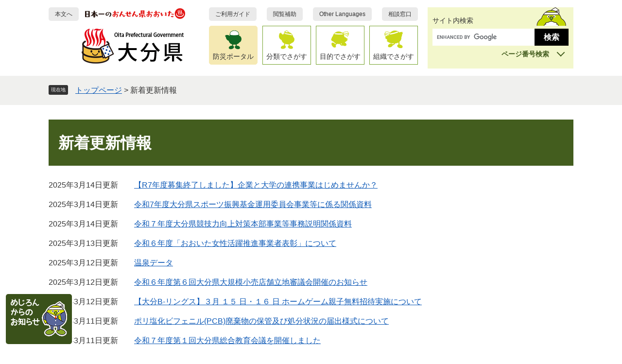

--- FILE ---
content_type: text/html
request_url: https://www.pref.oita.jp/soshiki/list1-39.html
body_size: 6626
content:
<!DOCTYPE html>
<html lang="ja">
<head>
	<!-- Google Tag Manager -->
<script>(function(w,d,s,l,i){w[l]=w[l]||[];w[l].push({'gtm.start':
new Date().getTime(),event:'gtm.js'});var f=d.getElementsByTagName(s)[0],
j=d.createElement(s),dl=l!='dataLayer'?'&l='+l:'';j.async=true;j.src=
'https://www.googletagmanager.com/gtm.js?id='+i+dl;f.parentNode.insertBefore(j,f);
})(window,document,'script','dataLayer','GTM-PNHQZDN');</script>
<!-- End Google Tag Manager -->
	<meta http-equiv="X-UA-Compatible" content="IE=edge">
	<meta charset="utf-8">
				<meta name="viewport" content="width=device-width, initial-scale=1.0">
<meta name="referrer" content="no-referrer-when-downgrade">
	<meta property="og:locale" content="ja_JP">
<meta property="og:type" content="article">
<meta property="og:site_name" content="大分県ホームページ">
<meta property="og:image" content="https://www.pref.oita.jp/img/ogp-oita-pref.png">
<meta name="twitter:card" content="summary_large_image">
<meta property="fb:admins" content="546248925445821">
	<meta property="og:title" content="新着更新情報">
	<title>新着更新情報 - 大分県ホームページ</title>
	<link rel="shortcut icon" href="/favicon.ico" type="image/vnd.microsoft.icon">
<link rel="icon" href="/favicon.ico" type="image/vnd.microsoft.icon">
<link rel="apple-touch-icon" href="/img/icon/apple-touch-icon.png">
<link rel="stylesheet" media="print" href="/ssi/css/print.css">
<script src="/ssi/js/escapeurl.js"></script>
<script src="/ssi/js/jquery.js"></script>
<script src="/ssi/js/jquery-migrate.js"></script>
<script src="/ssi/js/common.js"></script>
<script src="/ssi/js/search-open-page-id.js"></script>
<script src="//cdn1.readspeaker.com/script/11868/webReader/webReader.js?pids=wr&amp;forceAdapter=ioshtml5&amp;disable=translation,lookup"></script>
	<style  media="all">
		@import url("/ssi/css/soshiki.css");
	</style>
	
</head>
<body class="soshiki soshiki_news">
<!-- Google Tag Manager (noscript) -->
<noscript><iframe src="https://www.googletagmanager.com/ns.html?id=GTM-PNHQZDN"
height="0" width="0" style="display:none;visibility:hidden" title="Googleタグマネージャー"></iframe></noscript>
<!-- End Google Tag Manager (noscript) -->
<!-- コンテナここから -->
<div id="container">
	<span class="hide" id="pagetop">ページの先頭です。</span>
	<span class="hide"><a href="#skip">メニューを飛ばして本文へ</a></span>

	<!-- ヘッダここから -->
	<div id="header">
		<div id="xp1" class="rs_preserve rs_skip rs_splitbutton rs_addtools rs_exp"></div>
<div id="spm_wrap"><a href="/site/bosaiportal/" id="spm_bosai"><span class="hide">防災ポータル</span></a><button type="button" id="spm_menu"><span class="hide">メニュー</span></button><button type="button" id="spm_search"><span class="hide">検索</span></button></div>
<!-- ヘッダーここから -->
<div id="header2">
	<div id="he_left">
		<a href="#skip" class="link_honbun">本文へ</a>
		<div id="logo"><a href="/"><img src="/img/common/logo.png" alt="大分県ホームページ" width="215" height="120"></a></div>
	</div>
	<div id="he_right">
		<noscript><p>JavaScriptが無効のため、文字の大きさ・背景色を変更する機能を使用できません。</p></noscript>
		<!-- リンクここから -->
		<ul id="header_link">
			<li><a href="/site/userguide/">ご利用ガイド</a></li>
			<li id="hl_func">
				<a href="javascript:void(0)" onclick="javascript:return false;" onkeypress="javascript:return false;" id="acc_func_menu">閲覧補助</a>
				<div id="acc_func_box">
					<ul>
						<li id="moji_size">
							<!-- 文字の大きさ変更ここから -->
							<dl>
								<dt>文字サイズ</dt>
								<dd><a id="moji_default" href="javascript:fsc('default');" title="文字サイズを標準にする">標準</a></dd>
								<dd><a id="moji_large" href="javascript:fsc('larger');" title="文字サイズを拡大する">拡大</a></dd>
							</dl>
							<!-- 文字の大きさ変更ここまで -->
						</li>
						<li id="haikei_color">
							<!-- 背景の変更ここから -->
							<dl>
								<dt>背景色</dt>
								<dd><a id="haikei_white" href="javascript:SetCss(1);" title="背景色を白色に変更する">白</a></dd>
								<dd><a id="haikei_black" href="javascript:SetCss(2);" title="背景色を黒色に変更する">黒</a></dd>
								<dd><a id="haikei_blue"  href="javascript:SetCss(3);" title="背景色を青色に変更する">青</a></dd>
							</dl>
							<!-- 背景の変更ここまで -->
						</li>
						<li id="hl_yomiage" class="rs_skip">
							<a href="//app-eas.readspeaker.com/cgi-bin/rsent?customerid=11868&amp;lang=ja_jp&amp;readid=main&amp;url=" onclick="readpage(this.href, 'xp1'); return false;" class="rs_href" rel="nofollow" accesskey="L">読み上げ</a>
						</li>
						<li id="hl_ruby">
							<a href="https://mt.adaptive-techs.com/httpadaptor/servlet/HttpAdaptor?.h0.=fp&amp;.ui.=prefoitahp&amp;.ro.=kh&amp;.st.=rb">ルビふり</a>
						</li>
					</ul>
					<button type="button" value="閉じる" id="func_menu_close" class="button_close"><span class="hide">閉じる</span></button>
				</div>
			</li>
			<li><a href="/site/userguide/other-languages.html" lang="en">Other Languages</a></li>
			<li class="fixed_on">
				<a href="/soshiki/10400/soudanmadoguchi.html">相談窓口</a>
			</li>
			<li class="fixed_on" id="keep_page_wrap">
				<button type="button" id="ktp_viewsw">マイページ</button>
				<div id="keep_page">
					<div id="ktp_list_wrap">
						<div id="ktp_list_wrap2">
							<button type="button" id="ktp_save" class="btn_func"><span>このページを<br>一時保存する</span></button>
							<button type="button" id="ktp_del_all" class="btn_func"><span>保存したページを<br>すべて削除する</span></button>
						</div>
						<button type="button" id="kpt_all_close" class="button_close"><span class="hide">閉じる</span></button>
					</div>
				</div>
			</li>
		</ul>
		<!-- リンクここまで -->
		<!-- グローバルここから -->
		<div id="top_search">
			<div id="top_search_box">
				<ul id="gnav">
					<li id="gnav1"><a href="/site/bosaiportal/">防災ポータル</a></li>
					<li id="gnav2">
						<button type="button" id="gnav_life">分類でさがす</button>
						<div id="life_menu">
							<ul>
								<li><a href="/life/1/">くらし・人権・環境</a></li>
								<li><a href="/life/2/">健康・福祉</a></li>
								<li><a href="/life/3/">観光・文化</a></li>
								<li><a href="/life/4/">しごと・産業</a></li>
								<li><a href="/life/5/">県土づくり</a></li>
								<li><a href="/life/6/">県政情報</a></li>
							</ul>
							<button type="button" id="life_menu_close" class="button_close"><span class="hide">閉じる</span></button>
						</div>
					</li>
					<li id="gnav3">
						<button type="button" id="gnav_mokuteki">目的でさがす</button>
						<div id="mokuteki_menu">
							<ul>
								<li><a href="/life/sub/1/">計画・構想・指針</a></li>
								<li><a href="/life/sub/2/">申請・手続き</a></li>
								<li><a href="/site/denshishinseiportal/">電子申請</a></li>
								<li><a href="/life/sub/3/">イベント・講座・募集</a></li>
								<li><a href="/life/sub/5/">結果・報告</a></li>
								<li><a href="/life/sub/7/">資格・試験・採用</a></li>
								<li><a href="/soshiki/10400/soudanmadoguchi.html">相談窓口</a></li>
								<li><a href="/site/toukei/">統計情報</a></li>
								<li><a href="/life/sub/6/">助成金・補助金</a></li>
							</ul>
							<button type="button" id="mokuteki_menu_close" class="button_close"><span class="hide">閉じる</span></button>
						</div>
					</li>
					<li id="gnav4"><a href="/soshiki/">組織でさがす</a></li>
				</ul>
			</div>
		</div>
		<!-- グローバルここまで -->
	</div>
	<!-- 検索ここから -->
	<div id="top_search_keyword">
		<!-- Googleカスタム検索ここから -->
		<form action="/search.html" method="get" id="cse-search-box" name="cse-search-box">
			<input type="hidden" name="cx" value="004705451929397526643:7t-x8a1-4yg"><!--
			--><input type="hidden" name="cof" value="FORID:11"><!--
			--><input type="hidden" name="ie" value="UTF-8"><!--
			--><label for="tmp_query"><span>サイト内検索</span></label><!--
			--><input type="text" name="q" value="" id="tmp_query"><!--
			--><div class="submit_wrap"><input type="submit" value="検索" id="submit" name="sa"></div>
		</form>
		<script src="https://www.google.com/coop/cse/brand?form=cse-search-box"></script>
		<!-- Googleカスタム検索ここまで -->
		<!-- ページ番号検索ここから -->
		<div id="top_search_page_id">
			<div id="top_search_page_id_ttl"><button type="button" id="search_page_id_title">ページ番号検索</button></div>
			<div id="search_open_page_id_detail">
				<label for="open_page_id">ページ番号を入力</label>
				<input type="text" id="open_page_id" name="open_page_id" value="">
				<input type="submit" value="検索" id="open_page_id_submit" name="open_page_id_submit" onclick="javascript:search_open_page_id();" onkeypress="javascript:search_open_page_id();">
				<button type="button" id="search_open_page_id_close" value="閉じる" class="button_close"><span class="hide">閉じる</span></button>
				<div id="open_page_id_message"></div>
			</div>
		</div>
		<!-- ページ番号検索ここまで -->
	</div>
	<!-- 検索ここまで -->
</div>
<!-- ヘッダーここまで -->
		<!--  -->
		<!-- header3 -->
	</div>
	<!-- ヘッダここまで -->

	<!-- ぱんくずナビここから -->
	<div id="pankuzu_wrap">
		<div class="pankuzu">
			<span class="icon_current">現在地</span>
			<span class="pankuzu_class pankuzu_class_top"><a href="/">トップページ</a></span>
			<span class="pankuzu_mark"> &gt; </span>
			<span class="pankuzu_class pankuzu_class_current">新着更新情報</span>
		</div>
	</div>
	<!-- ぱんくずナビここまで -->

	<div id="mymainback">

		<!-- メインここから -->
		<div id="main">
			<div id="main_a">
				<hr class="hide">
				<p class="hide" id="skip">本文</p>

				<div id="main_header">
					<h1>新着更新情報</h1>
				</div>

				<!-- main_bodyここから -->
				<div id="main_body">

					<!-- [[section_information2_head]] -->
					<div class="info_list info_list_date">
						<ul>
							<!-- [[section_information_head]] -->
							<li><span class="article_date">2025年3月14日更新</span><span class="article_title"><a href="/soshiki/11830/kigyoutodaigakunorenkeijigyou.html">【R7年度募集終了しました】企業と大学の連携事業はじめませんか？</a></span></li>
							
							<li><span class="article_date">2025年3月14日更新</span><span class="article_title"><a href="/site/kyoiku/2024kyougiryoku.html">令和7年度大分県スポーツ振興基金運用委員会事業等に係る関係資料</a></span></li>
							
							<li><span class="article_date">2025年3月14日更新</span><span class="article_title"><a href="/site/kyoiku/r6kyougiryoku.html">令和７年度大分県競技力向上対策本部事業等事務説明関係資料</a></span></li>
							
							<li><span class="article_date">2025年3月13日更新</span><span class="article_title"><a href="/site/iness-jyosei/hyousyou06.html">令和６年度「おおいた女性活躍推進事業者表彰」について</a></span></li>
							
							<li><span class="article_date">2025年3月12日更新</span><span class="article_title"><a href="/site/onsen/onsen-date.html">温泉データ</a></span></li>
							
							<li><span class="article_date">2025年3月12日更新</span><span class="article_title"><a href="/soshiki/14300/daitennsinngikaireiwa6nenndodai6kai.html">令和６年度第６回大分県大規模小売店舗立地審議会開催のお知らせ</a></span></li>
							
							<li><span class="article_date">2025年3月12日更新</span><span class="article_title"><a href="/soshiki/10330/oita-brings8820250315.html">【大分B-リングス】３月 １５ 日・１６ 日 ホームゲーム親子無料招待実施について</a></span></li>
							
							<li><span class="article_date">2025年3月11日更新</span><span class="article_title"><a href="/soshiki/13400/pcbhokan.html">ポリ塩化ビフェニル(PCB)廃棄物の保管及び処分状況の届出様式について</a></span></li>
							
							<li><span class="article_date">2025年3月11日更新</span><span class="article_title"><a href="/soshiki/11830/sougoukyouikukaigi-20250627.html">令和７年度第１回大分県総合教育会議を開催しました</a></span></li>
							
							<li><span class="article_date">2025年3月11日更新</span><span class="article_title"><a href="/soshiki/11830/sougoukyouikukaigi-20250311.html">令和６年度第４回大分県総合教育会議を開催しました</a></span></li>
							
							<li><span class="article_date">2025年3月11日更新</span><span class="article_title"><a href="/soshiki/15060/gaibuhyouka.html">令和6年度普及指導活動外部評価を実施しました</a></span></li>
							
							<li><span class="article_date">2025年3月11日更新</span><span class="article_title"><a href="/soshiki/31002/math-onepointo.html">数学教員向けワンポイント動画</a></span></li>
							
							<li><span class="article_date">2025年3月10日更新</span><span class="article_title"><a href="/site/movie/20250310.html">教育庁チャンネル：生涯を通じた障がい者の学び支援事業(大分大学生涯学習講座)</a></span></li>
							
							<li><span class="article_date">2025年3月10日更新</span><span class="article_title"><a href="/soshiki/10320/cannon070330.html">（3月30日）横浜キヤノンイーグルス戦について</a></span></li>
							
							<li><span class="article_date">2025年3月10日更新</span><span class="article_title"><a href="/soshiki/16060/detanama.html">生しいたけ生産量等の推移（グラフ）</a></span></li>
							
							<li><span class="article_date">2025年3月10日更新</span><span class="article_title"><a href="/soshiki/16060/datehoshi.html">乾しいたけ生産量等の推移（グラフ）</a></span></li>
							
							<li><span class="article_date">2025年3月10日更新</span><span class="article_title"><a href="/site/chiji/202502kuwatafukuchijikousai.html">令和７年２月　桑田副知事交際費の支出状況</a></span></li>
							
							<li><span class="article_date">2025年3月10日更新</span><span class="article_title"><a href="/site/chiji/202502onofukuchijikousai.html">令和７年２月　尾野副知事交際費の支出状況</a></span></li>
							
							<li><span class="article_date">2025年3月10日更新</span><span class="article_title"><a href="/site/chiji/202502chijikousai.html">令和７年２月　知事交際費の支出状況</a></span></li>
							
							<li><span class="article_date">2025年3月10日更新</span><span class="article_title"><a href="/soshiki/13400/kaiganmap.html">「おおいたきれいな海岸づくりマップ」について</a></span></li>
							
							<li><span class="article_date">2025年3月7日更新</span><span class="article_title"><a href="/site/movie/20250307.html">教育庁チャンネル：先哲史料館　ふるさとの魅力発見！　子ども地域チューバー　～地域の歴史や文化を伝えよう！～</a></span></li>
							
							<li><span class="article_date">2025年3月7日更新</span><span class="article_title"><a href="/soshiki/11650/keieibunseki.html">経営比較分析表</a></span></li>
							
							<li><span class="article_date">2025年3月7日更新</span><span class="article_title"><a href="https://oita-recruit.com/exam-guide/3727/">パンフレット「大分県職員募集総合案内2025」を作成しました！</a></span></li>
							
							<li><span class="article_date">2025年3月7日更新</span><span class="article_title"><a href="/soshiki/17510/r6tochiriyokihonkeikaku.html">令和６年度土地利用基本計画の変更について</a></span></li>
							
							<li><span class="article_date">2025年3月7日更新</span><span class="article_title"><a href="/soshiki/16220/tamahome-saizorinsien.html">タマホーム株式会社による「花粉の少ないスギ苗木による再造林」への支援について</a></span></li>
							
							<li><span class="article_date">2025年3月6日更新</span><span class="article_title"><a href="/soshiki/13400/eco-pura.html">食品トレー・ペットボトルを回収しています！</a></span></li>
							
							<li><span class="article_date">2025年3月6日更新</span><span class="article_title"><a href="/soshiki/15490/jikyuusiryoujigyou.html">自給飼料生産拡大対策事業について</a></span></li>
							
							<li><span class="article_date">2025年3月6日更新</span><span class="article_title"><a href="/soshiki/16350/16-1oitakaimenriyou-result.html">第１６期第１回海面利用協議会結果のお知らせ</a></span></li>
							
							<li><span class="article_date">2025年3月5日更新</span><span class="article_title"><a href="/site/144/07syogu-kaizen-hojyokin.html">令和７年度 介護職員処遇改善加算及び介護人材確保・職場環境改善等事業(補助金）について</a></span></li>
							
							<li><span class="article_date">2025年3月5日更新</span><span class="article_title"><a href="/site/zaiseisugata/mitoshi.html">今後の財政収支の見通し（試算）について</a></span></li>
							<!-- [[section_information_tail]] -->
						</ul>
					</div>
					<!-- [[section_information2_tail]] -->
					<!-- [[section_information2_kako_head]] -->
					<!-- [[section_information2_kako_tail]] -->

					<!-- 改ページここから -->
					
					<div class="page_num">
						<span class="page_num_ttl">ページ：</span>
						
						[<a href="/soshiki/list1-34.html">34</a>]
						
						[<a href="/soshiki/list1-35.html">35</a>]
						
						[<a href="/soshiki/list1-36.html">36</a>]
						
						[<a href="/soshiki/list1-37.html">37</a>]
						
						[<a href="/soshiki/list1-38.html">38</a>]
						39
						[<a href="/soshiki/list1-40.html">40</a>]
						
						[<a href="/soshiki/list1-41.html">41</a>]
						
						[<a href="/soshiki/list1-42.html">42</a>]
						
						[<a href="/soshiki/list1-43.html">43</a>]
						
						[<a href="/soshiki/list1-44.html">44</a>]
						
					</div>
					
					<!-- 改ページここまで -->

				</div>
				<!-- main_bodyここまで -->

			</div>
		</div>
		<!-- メインここまで -->
		<hr class="hide">

		<!-- サイドバー1ここから -->
		<!-- サイドバー1ここまで -->

		<!-- サイドバー2ここから -->
		<!-- サイドバー2ここまで -->

	</div><!-- 3カラム終わり -->

	<!-- フッタここから -->
	<div id="footer">
		<div id="back_or_pagetop">
	<div id="to_page_top"><a href="#pagetop"><img src="/img/common/pagetop.png" width="90" height="90" alt="このページの先頭へ"></a></div>
</div>
		<!--  -->
		<div id="author_info">
	<div id="author_box">
		<div class="author_wrap">
			<p class="f_author">大分県庁</p>
			<p class="f_number">法人番号1000020440001</p>
		</div>
		<div class="f_author_detail_wrap">
			<p class="f_address">〒870-8501 大分市大手町3丁目1番1号</p>
			<p class="f_contact"><span>電話番号：097-536-1111（代表）</span></p>
			<dl class="f_detail_text"><dt>開庁時間</dt><dd>8時30分から17時15分まで、土日・祝日・年末年始を除く</dd></dl>
			<ul class="author_detail_link">
				<li><a href="/site/chosha/chosha-access.html">県庁への行き方</a></li>
				<li><a href="/site/chosha/chosha-haichi.html">フロアマップ</a></li>
				<li><a href="/soshiki/20100/dialin.html">組織別電話番号</a></li>
			</ul>
		</div>
		<div id="footer_navi">
			<ul class="footer_navi_list">
				<li><a href="/sitemap.html">サイトマップ</a></li>
				<li><a href="/site/userguide/kojinjoho.html">個人情報の取り扱い</a></li>
				<li><a href="/site/userguide/menseki.html">免責事項・リンクについて</a></li>
				<li><a href="/site/userguide/abouthp.html">このホームページについて</a></li>
				<li><a href="/soshiki/10400/rss.html">RSS配信について</a></li>
			</ul>
			<!-- おすすめ情報ここから -->
			<div id="osusume_banner">
	<div id="osusume_banner_box">
		<div id="osusume_banner_ttl">
			<a href="javascript:void(0)" onclick="javascript:return false;" onkeypress="javascript:return false;" id="osusume_banner_open"><img src="/img/kaiyuu/title_kaiyuu.png" width="116" height="77" alt="めじろんからのお知らせ"></a>
		</div>
		<div id="osusume_banner_list">
			<div id="osusume_banner_list_box">
				<ul>
					<li><a href="/site/about-oita/" onclick="javascript:gtag('event','click',{'event_category':'banner','event_label':'/kaiyuu/syoukai'});" onkeypress="javascript:gtag('event','click',{'event_category':'banner','event_label':'/kaiyuu/syoukai'});"><img src="/img/kaiyuu/syoukai20231215.png" width="200" height="80" alt="大分県の紹介"></a></li>
					<li><a href="https://edit.pref.oita.jp/?utm_source=pref-oita&utm_medium=banner&utm_campaign=top_690_520" lang="en" onclick="javascript:gtag('event','click',{'event_category':'banner','event_label':'/kaiyuu/edit oita'});" onkeypress="javascript:gtag('event','click',{'event_category':'banner','event_label':'/kaiyuu/edit oita'});"><img src="/img/kaiyuu/editoita20231215.jpg" width="200" height="80" alt="edit oita"></a></li>
				</ul>
				<button type="button" value="閉じる" id="osusume_banner_close" class="button_close">閉じる</button>
			</div>
		</div>
	</div>
</div>
			<!-- おすすめ情報ここまで -->
			<div id="copyright"><p lang="en">Copyright &#169; Oita Prefecture, All rights reserved.</p></div>
		</div>
	</div>
</div>
	</div>
	<!-- フッタここまで -->

</div>
<!-- コンテナここまで -->

<script type="text/javascript" src="/_Incapsula_Resource?SWJIYLWA=719d34d31c8e3a6e6fffd425f7e032f3&ns=2&cb=1164922711" async></script></body>
</html>

--- FILE ---
content_type: text/css
request_url: https://www.pref.oita.jp/ssi/css/soshiki.css
body_size: -115
content:
@charset "utf-8";@import url(/ssi/css/layout.css) ;@import url(/ssi/css/parts.css) ;@import url(/ssi/css/sp-common.css) screen and (max-width:670px);@import url(/ssi/css/sp-layout.css) screen and (max-width:670px);@import url(/ssi/css/sp-parts.css) screen and (max-width:670px);

--- FILE ---
content_type: text/css
request_url: https://www.pref.oita.jp/ssi/css/layout.css
body_size: 257
content:
@charset "utf-8";html{font-size:62.5%}body{margin:0px;padding:0px;border:0px;text-align:center;font-size:1.6rem;line-height:1.5;word-break:break-all;word-wrap:break-word}#container{width:auto;height:auto;margin:0px;padding:0px;text-align:left}#header{width:auto;height:auto;margin:0px;padding:0px}#footer{clear:both;width:auto;height:auto;margin:0px;padding:0px}#mymainback{clear:both;float:none;display:-webkit-box;display:-ms-flexbox;display:flex;-ms-flex-wrap:wrap;flex-wrap:wrap;-webkit-box-pack:justify;-ms-flex-pack:justify;justify-content:space-between;-webkit-box-align:stretch;-ms-flex-align:stretch;align-items:stretch;width:98%;max-width:1080px;height:auto;margin:0px auto;padding:0px}#main{float:none;-webkit-box-ordinal-group:12;-ms-flex-order:11;order:11;width:100%;margin:0px;padding:0px}#main_a{margin:0px;padding:0px}#main_body{margin:0px;padding:0px}#sidebar1{float:none;-webkit-box-ordinal-group:11;-ms-flex-order:10;order:10;width:300px;margin:0px;padding:0px}#sidebar2{float:none;-webkit-box-ordinal-group:13;-ms-flex-order:12;order:12;width:300px;margin:0px;padding:0px}.side1 #main{width:calc(100% - 300px)}.side1 #main_a{padding-left:40px}.side2 #main{width:calc(100% - 300px)}.side2 #main_a{padding-right:40px}.side1.side2 #main{width:calc(100% - 600px)}.side1.side2 #main_a{padding-left:40px;padding-right:40px}.side1 hr.hide,.side2 hr.hide{display:none}@media screen and (max-width:1079px){#sidebar1{width:30%}#sidebar2{width:30%}.side1 #main{width:70%}.side1 #main_a{padding-left:20px}.side2 #main{width:70%}.side2 #main_a{padding-right:20px}.side1.side2 #main{width:40%}.side1.side2 #main_a{padding-left:10px;padding-right:10px}}

--- FILE ---
content_type: text/css
request_url: https://www.pref.oita.jp/ssi/css/parts.css
body_size: 10555
content:
@charset "utf-8";

/********** 1 共通 **********/

/* スマートフォンのPC表示切り替えボタンを非表示に */
#viewPCMode{
	display: none;
}

/* float clear */
.cf:before,
.cf:after {
	content: "";
	display: table;
}
.cf:after {
	clear: both;
}
/* For IE 6/7 (trigger hasLayout) */
.cf {
	zoom: 1;
}

/* スマートフォン用 */
#sp_page_index_link_wrap {
	display: none;
}
.sp_button {
	display: none;
}
#spm_wrap {
	display: none;
}
/* レスポンシブアコーディオン用 */
.acc_title + input {
	display: none;
}
.acc_icon {
	display: none;
}

/* 隠す */
.hide {
	display: block;
	width: 0px;
	height: 0px;
	margin: 0px;
	padding: 0px;
	clip: rect(0,0,0,0);
	overflow: hidden;
}
hr.hide {
	border: none;
}

/* 承認枠 */
#approval_table {
	font-size: 1.4rem;
}

/********** 2 基本設定 **********/

/* フォント */
body {
	font-family: Meiryo, メイリオ, 'Hiragino Kaku Gothic ProN', 'ヒラギノ角ゴ ProN W3', Osaka, 'MS PGothic', sans-serif;
	color: #333333;
}
em {
	font-family: 'Hiragino Kaku Gothic ProN', 'ヒラギノ角ゴ ProN W3', Osaka, 'MS PGothic', sans-serif;
}

.mincho {
	font-family: serif;
}

/* リンク */
a:link {
	color: #0d59b7;
	text-decoration: underline;
}
a:visited {
	color: #660099;
	text-decoration: underline;
}
a:active {
	color: #cc0000;
	text-decoration: underline;
}
a:hover {
	color: #000000;
	text-decoration: underline;
}

a img {
	border: none;
}

input[type="button"],
input[type="submit"],
button {
	cursor: pointer;
	font-family: sans-serif;
	font-size: 1.6rem;
}

input[type="text"],
textarea,
select {
	font-family: sans-serif;
	font-size: 1.6rem;
}

/* 外部リンク */
.external_link_text {
	display: none;
}

/* 基本タグ */
p {
	margin: 1em 0px;
	word-break: normal;
	word-wrap: break-word;
}

hr {
	clear: both;
}

/* テーブル */
#main_body table {
	border-color: #666666;
	border-collapse: collapse;
	border-style: solid;
	margin: 0px 0px 10px;
	max-width: 100%;
}
#main_body th {
	background: #f5f5f5;
	border-color: #666666;
	border-collapse: collapse;
	border-style: solid;
	border-width: 1px;
	padding: 0.5em;
}
#main_body td {
	border-color: #666666;
	border-collapse: collapse;
	border-style: solid;
	border-width: 1px;
	padding: 0.5em;
}
/* テーブル（borderを「0」に設定した場合は罫線を表示させない） */
/*
#main_body table[border="0"],
#main_body table[border="0"] th,
#main_body table[border="0"] td {
	border-width: 0px;
}
*/
/* テーブル内のpタグのマージンを0にする */
#main_body table p {
	margin: 0px 0px 1em;
}
#main_body table p:last-child {
	margin: 0px;
}

/* 見出し */
#main_header {
	margin-bottom: 20px;
}
#main_header h1 {
	margin: 0px;
	padding: 0.8em 20px;
	background: #435d1e;
	border: none;
	color: #ffffff;
	font-size: 3.2rem;
	font-weight: bold;
	line-height: 1.4;
}

#main_body h2 {
	clear: both;
	margin: 20px 0px;
	padding: 0.8em 20px;
	background: #76a32e;
	border: none;
	color: #000000;
	font-size: 2.8rem;
	font-weight: bold;
	line-height: 1.4;
}
#main_body h2 a{
	color: #160B91;
}
#main_body h2 a:hover,
#main_body h2 a:focus,
#main_body h2 a:active,
#main_body h2 a:visited{
	color: #000000;
}

#main_body h3 {
	clear: both;
	margin: 20px 0px;
	padding: 20px 20px;
	background: #f2f6cc;
	border: none;
	color: #000000;
	font-size: 2.1rem;
	font-weight: bold;
	line-height: 1.4;
}

#main_body h4 {
	clear: both;
	margin: 20px 0px;
	padding: 18px 20px;
	background: transparent;
	border: 1px solid #557624;
	color: #000000;
	font-size: 1.8rem;
	font-weight: bold;
	line-height: 1.4;
}

#main_body h5 {
	clear: both;
	margin: 20px 0px;
	padding: 13px 20px;
	background: transparent;
	border: 1px solid #c3d600;
	color: #000000;
	font-size: 1.6rem;
	font-weight: bold;
	line-height: 1.4;
}

#main_body h6 {
	clear: both;
	margin: 20px 0px;
	padding: 0.5em 20px;
	background: transparent;
	border: none;
	border-bottom: 1px solid #67710e;
	color: #000000;
	font-size: 1.6rem;
	font-weight: bold;
	line-height: 1.4;
}

/********** 3 ヘッダ **********/

/* ヘッダ */
#header {
	font-size: 1.5rem;
	position: static;
	top: -200px;
}

#header2 {
	width: 98%;
	max-width: 1080px;
	margin: 0px auto;
	padding: 15px 0;
	position: relative;
	display: -webkit-box;
	display: -ms-flexbox;
	display: flex;
	-ms-flex-wrap: nowrap;
	flex-wrap: nowrap;
	-webkit-box-pack: start;
		-ms-flex-pack: start;
			justify-content: flex-start;
	-webkit-box-align: stretch;
	-ms-flex-align: stretch;
	align-items: stretch;
}
#he_left {
	display: -webkit-box;
	display: -ms-flexbox;
	display: flex;
	-ms-flex-wrap: nowrap;
	flex-wrap: nowrap;
	-webkit-box-pack: start;
	-ms-flex-pack: start;
	justify-content: flex-start;
	-webkit-box-align: start;
	-ms-flex-align: start;
	align-items: flex-start;
	min-width: 280px;
	margin-left: 0;
	margin-right: auto;
}
#he_left a.link_honbun{
	display: block;
	margin: 0 5px 0 0;
	padding: 8px 13px;
	background:#eaeaea;
	font-size: 1.2rem;
	line-height: 1em;
	color: currentColor;
	text-decoration: none;
	border-radius: 5px;
}
#he_left #logo {
	margin: 0px;
}
#he_left #logo a {
	display: block;
}
#he_left #logo img {
	max-width: 100%;
	height: auto;
}

#he_right {
	width: 430px;
	margin-right: 20px;
}

ul#header_link {
	margin: 0px;
	padding: 0px;
	list-style: none;
	display: -webkit-box;
	display: -ms-flexbox;
	display: flex;
	-ms-flex-wrap: wrap;
		flex-wrap: wrap;
	-webkit-box-pack: justify;
		-ms-flex-pack: justify;
			justify-content: space-between;
	-webkit-box-align: center;
		-ms-flex-align: center;
			align-items: center;
}
ul#header_link > li > a {
	display: block;
	margin: 0;
	padding: 8px 13px;
	background:#eaeaea;
	font-size: 1.2rem;
	line-height: 1em;
	color: currentColor;
	text-decoration: none;
	border-radius: 5px;
}

#he_left a.link_honbun:hover,
#he_left a.link_honbun:focus,
ul#header_link > li > a:hover,
ul#header_link > li > a:focus{
	background: #76a32e;
	color: #000000;
}

/* アクセシビリティ機能 */
#hl_func {
	position: relative;
}

#acc_func_box {
	display: none;
	position: absolute;
	top: 100%;
	left: -100px;
	z-index: 100;
	background: #76a32e;
	-webkit-box-shadow: 0px 3px 10px -2px rgba(0, 0, 0, 0.5);
	box-shadow: 0px 3px 10px -2px rgba(0, 0, 0, 0.5);
	border-radius: 5px;
	-webkit-box-sizing: border-box;
	box-sizing: border-box;
	margin: 0px;
	padding: 10px 10px;
	color: #000000;
}
#acc_func_box a{
	color: currentColor;
}
#acc_func_box.func_menu_open {
	display: block;
}
#acc_func_box ul{
	margin: 0;
	padding: 0;
	list-style: none;
	text-align: center;
	display: -webkit-box;
	display: -ms-flexbox;
	display: flex;
	-ms-flex-wrap: wrap;
		flex-wrap: wrap;
	-webkit-box-pack: start;
		-ms-flex-pack: start;
			justify-content: flex-start;
	-webkit-box-align: start;
		-ms-flex-align: start;
			align-items: flex-start;
	width: 370px;
}
#acc_func_box ul li {
	display: block;
	margin-bottom: 15px;
}

#acc_func_box ul li#hl_yomiage,
#acc_func_box ul li#hl_ruby {
	width: calc(50% - 5px);
}
#acc_func_box ul li#hl_yomiage{
	margin-left: 0;
	margin-right: auto;
	margin-bottom: 0;
}
#acc_func_box ul li#hl_ruby{
	margin-left: auto;
	margin-right: 0;
	margin-bottom: 0;
}

#acc_func_box ul li#hl_yomiage a,
#acc_func_box ul li#hl_ruby a{
	display: block;
	margin: 0;
	padding: 10px;
	background: #fff;
	border-radius: 5px;
	font-size: 1.3rem;
	line-height: 1em;
	text-align: center;
	text-decoration: none;
}

#acc_func_box ul li#haikei_color{
	margin-left: 10px;
	margin-right: 30px;
}

#acc_func_box dl {
	margin: 0px;
	padding: 0px;
	font-size: 1.4rem;
	line-height: 1.8rem;
	display: -webkit-box;
	display: -ms-flexbox;
	display: flex;
	-ms-flex-wrap: nowrap;
		flex-wrap: nowrap;
	-webkit-box-align: center;
		-ms-flex-align: center;
			align-items: center;
}
#acc_func_box dl dt {
	display: block;
	vertical-align: middle;
	margin: 0px 5px 0px 0px;
	padding: 6px 0px;
	font-weight: bold;
	font-size: 1.4rem;
	/* width: 5em; */
}
#acc_func_box dl dd {
	display: inline-block;
	vertical-align: middle;
	margin: 0px 0px 0px 2px;
	padding: 0px;
}
#acc_func_box dl dd a {
	display: block;
	background: #ffffff;
	border-radius: 3px;
	color: #000000;
	text-decoration: none;
	padding: 5px 7px;
	font-size: 1.3rem;
}
#acc_func_box dl dd a#moji_large {
	font-size: 1.7rem;
}
#acc_func_box dl dd a#haikei_white {
	background: #ffffff !important;
	color: #000000 !important;
}
#acc_func_box dl dd a#haikei_black {
	background: #000000 !important;
	color: #ffffff !important;
}
#acc_func_box dl dd a#haikei_blue {
	background: #0000ff !important;
	color: #ffff00 !important;
}
.button_close {
	border: none;
	background: #ffffff;
	color: #000000;
	border-radius: 100%;
	margin: 0px;
	padding: 0px;
	width: 2.5rem;
	height: 2.5rem;
	position: absolute;
	z-index: 10;
}
.button_close:before,
.button_close:after{
	content: '';
	display: block;
	width: 1px;
	height: 1.8rem;
	background: #037088;
	-webkit-box-sizing: border-box;
	box-sizing: border-box;
	position: absolute;
	top: calc(50% - 0.9rem);
	left: calc(50% - 0px);
}

.button_close:before{
	-webkit-transform: rotate(45deg);
		-ms-transform: rotate(45deg);
			transform: rotate(45deg);
}
.button_close:after{
	-webkit-transform: rotate(-45deg);
		-ms-transform: rotate(-45deg);
			transform: rotate(-45deg);
}
#func_menu_close.button_close{
	right: 10px;
	top: 12px;
}

/* 検索 */
#top_search_keyword {
	width: 300px;
	background: #f3f7cc;
	padding: 10px 10px 0;
	-webkit-box-sizing: border-box;
	box-sizing: border-box;
}

#cse-search-box {
	display: -webkit-box;
	display: -ms-flexbox;
	display: flex;
	-ms-flex-wrap: wrap;
		flex-wrap: wrap;
	-webkit-box-pack: start;
		-ms-flex-pack: start;
			justify-content: flex-start;
	-webkit-box-align: start;
		-ms-flex-align: start;
			align-items: flex-start;
}
#cse-search-box label[for="tmp_query"]{
	display: block;
	margin: 10px 0;
	width: 100%;
	font-size: 1.4rem;
	line-height: 1em;
}
#tmp_query {
	display: block;
	vertical-align: middle;
	border: none !important;
	-webkit-box-sizing: border-box;
	box-sizing: border-box;
	width: 210px !important;
	height: 3.5rem !important;
	font-size: 1.4rem;
}
.submit_wrap{
	display: block;
	position: relative;
}
.submit_wrap:before{
	content: url(/img/common/search_mejiron.png);
	position: absolute;
	right: 0;
	bottom: 100%;
}
#submit {
	display: block;
	border: none;
	background: #000000;
	color: #ffffff;
	-webkit-box-sizing: border-box;
	box-sizing: border-box;
	width: 70px;
	height: 3.5rem;
	margin: 0px;
	padding: 0px;
	font-size: 1.6rem;
	line-height: 35px;
	font-weight: bold;
	white-space: nowrap;
}

#cse_filetype {
	display: inline-block;
	vertical-align: middle;
}
#cse_filetype fieldset {
	border: none;
	margin: 0px;
	padding: 0px 0px 0px 10px;
}
#cse_filetype fieldset legend {
	margin: 0px;
	padding: 0px;
	display: none;
}
#cse_filetype fieldset span {
	font-size: 1.4rem;
	display: inline-block;
}
#cse_filetype fieldset span input {
	margin: 4px;
	vertical-align: middle;
}

/* ID検索 */
#top_search_page_id{position: relative;}
#search_open_page_id_detail{
	position: absolute;
	display: none;
	-ms-flex-wrap: wrap;
		flex-wrap: wrap;
	-webkit-box-pack: start;
		-ms-flex-pack: start;
			justify-content: flex-start;
	-webkit-box-align: stretch;
		-ms-flex-align: stretch;
			align-items: stretch;
	background: #f3f7cc;
	z-index: 10;
	width: 300px;
	left: -10px;
	top: 100%;
	padding: 10px;
	-webkit-box-sizing: border-box;
			box-sizing: border-box;
}
#search_open_page_id_detail.open{
	display: -webkit-box;
	display: -ms-flexbox;
	display: flex;
}
input#open_page_id {
	width: calc(100% - 140px);
	border: none;
}

label[for="open_page_id"] {
	display: block;
	width: 100%;
}

input#open_page_id_submit {
	width: 70px;
	margin: 0;
	background: #000000;
	border: none;
	color: #ffffff;
	font-weight: bold;
	height: 3.5rem;
}

#top_search_page_id_ttl {
	text-align: right;
}
button#search_page_id_title {
	border: none;
	background: none;
	font-weight: bold;
	font-size: 1.4rem;
	margin: 4px 0 0;
	padding: 5px 40px 5px 5px;
	color: #435d1e;
	position: relative;
}
button#search_page_id_title:after{
	content: '';
	display: block;
	width: 10px;
	height: 10px;
	border: 2px solid #435d1e;
	border-left: none;
	border-top: none;
	-webkit-transform: rotate(45deg);
		-ms-transform: rotate(45deg);
			transform: rotate(45deg);
	position: absolute;
	right: 10px;
	top: calc(50% - 10px);
}

#open_page_id_message{
	padding: 10px 0 0;
}

#search_open_page_id_detail .button_close{
	right: 10px;
	top: calc(1em + 20px);
	background: #435d1e;
	color: #ffffff;
}
#search_open_page_id_detail .button_close:before,
#search_open_page_id_detail .button_close:after{
	background: #ffffff;
	color: #000000;
}
/* ID検索ここまで */

/* グローバルナビ */
ul#gnav {
	margin: 10px 0 0;
	padding: 0;
	list-style: none;
	display: -webkit-box;
	display: -ms-flexbox;
	display: flex;
	-ms-flex-wrap: nowrap;
		flex-wrap: nowrap;
	-webkit-box-pack: justify;
		-ms-flex-pack: justify;
			justify-content: space-between;
	-webkit-box-align: stretch;
		-ms-flex-align: stretch;
			align-items: stretch;
}
ul#gnav > li {
	margin: 0 0px;
}

ul#gnav > li:first-child{
	margin-left: 0;
}
ul#gnav > li:last-child{
	margin-right: 0;
}

ul#gnav > li > a,
ul#gnav > li > button {
	display: block;
	border: none;
	border: 1px solid #76a32e;
	background: none;
	background-repeat: no-repeat;
	background-position: center top 8px;
	color: #333;
	font-family: Meiryo, メイリオ, 'Hiragino Kaku Gothic ProN', 'ヒラギノ角ゴ ProN W3', Osaka, 'MS PGothic', sans-serif;
	text-decoration: none;
	text-align: center;
	margin: 0px;
	padding: 52px 0px 6px;
	font-size: 1.4rem;
	line-height: 2rem;
	width: 100px;
	-webkit-box-sizing: border-box;
	box-sizing: border-box;
}
ul#gnav > li > a:hover,
ul#gnav > li > button:hover,
ul#gnav > li > a:focus,
ul#gnav > li > button:focus {
	background-color: #76a32e;
	color: #000000;
}

ul#gnav > li.open > button {
	background-color: #557624;
	color: #ffffff;
}

ul#gnav > li#gnav1 > a {
	background-color: #f5e9b3;
	background-image: url(/img/common/gnav/gn_icon_bousai.png);
	border-color: #f5e9b3;
	border-radius: 5px;
	color: #333;
}
ul#gnav > li#gnav1 > a:hover,
ul#gnav > li#gnav1 > a:focus {
	background-color: #dfb602;
}

ul#gnav > li#gnav2 > button {
	background-image: url(/img/common/gnav/gn_icon_bunrui.png);
}
ul#gnav > li#gnav2.open > button {
	background-image: url(/img/common/gnav/gn_icon_bunrui_on.png);
}

ul#gnav > li#gnav3 > button {
	background-image: url(/img/common/gnav/gn_icon_mokuteki.png);
	background-position: center top 10px;
}
ul#gnav > li#gnav3.open > button {
	background-image: url(/img/common/gnav/gn_icon_mokuteki_on.png);
}

ul#gnav > li#gnav4 > a {
	background-image: url(/img/common/gnav/gn_icon_soshiki.png);
}

li#gnav2,
li#gnav3 {
	position: relative;
}

.open #life_menu,
.open #mokuteki_menu{
	display: block;
	text-align: right;
}
#life_menu,
#mokuteki_menu {
	display: none;
	background: #557624;
	color: #ffffff;
	position: absolute;
	left: 0;
	top: calc(100% + 10px);
	z-index: 110;
	outline: 1px solid #ffffff;
}
#life_menu ul,
#mokuteki_menu ul {
	margin: 0;
	padding: 0;
	list-style: none;
	text-align: center;
}
#life_menu li,
#mokuteki_menu li{
	margin: 0;
	padding: 0;
	border-bottom: 1px solid rgba(255,255,255,0.5);
}
#life_menu li a,
#mokuteki_menu li a{
	display: block;
	color: currentColor;
	text-decoration: none;
	margin: 0;
	padding: 5px 20px;
	white-space: nowrap;
}
#life_menu li a:hover,
#life_menu li a:focus,
#mokuteki_menu li a:hover,
#mokuteki_menu li a:focus{
	text-decoration: underline;
}

#life_menu .button_close,
#mokuteki_menu .button_close{
	position: relative;
	display: inline-block;
	margin: 10px;
}


/* 固定ヘッダここから */
@media screen and (min-width: 1080px){
	.header_fixed #header {
		position: fixed;
		top: 0;
		left: 0;
		width: 100%;
		background: #557624;
		z-index: 100;
		-webkit-transition: top 0.5s ease;
		-o-transition: top 0.5s ease;
		transition: top 0.5s ease;
		color: #ffffff;
	}
	.header_fixed #header2{
		-webkit-box-align: start;
			-ms-flex-align: start;
				align-items: flex-start;
	}

	.header_fixed #he_left #logo a{
		display: block;
		width: 214px;
		height: 76px;
		background: url(/img/common/logo_fixed.png);
	}
	.header_fixed #he_left #logo a img{
		display: none;
	}

	.header_fixed #he_right{
		width: auto;
		margin: 0;
		display: -webkit-box;
		display: -ms-flexbox;
		display: flex;
		-ms-flex-wrap: nowrap;
			flex-wrap: nowrap;
		-webkit-box-pack: end;
			-ms-flex-pack: end;
				justify-content: flex-end;
		-webkit-box-align: stretch;
			-ms-flex-align: stretch;
				align-items: stretch;
	}

	.header_fixed ul#gnav{
		margin: 0;
	}
	.header_fixed ul#gnav > li > a,
	.header_fixed ul#gnav > li > button{
		padding-top: 50px;
		padding-bottom: 3px;
	}
	.header_fixed ul#gnav > li > a:hover,
	.header_fixed ul#gnav > li > a:focus,
	.header_fixed ul#gnav > li > button:hover,
	.header_fixed ul#gnav > li > button:focus {
		background-color: #76a32e;
		border-color: #76a32e;
		color: #000;
	}

	.header_fixed ul#header_link > li > a,
	.header_fixed li#keep_page_wrap > button{
		display: block;
		background: rgba(0,0,0,0.2);
		color: #ffffff;
		border: none;
		margin: 0;
		padding: 10px;
		width: 100%;
		border-radius: 5px;
		font-size: 1.2rem;
		line-height: 1em;
		font-family: Meiryo, メイリオ, 'Hiragino Kaku Gothic ProN', 'ヒラギノ角ゴ ProN W3', Osaka, 'MS PGothic', sans-serif;
		-webkit-box-sizing: border-box;
				box-sizing: border-box;
	}
	.header_fixed ul#header_link > li > a:hover,
	.header_fixed ul#header_link > li > a:focus,
	.header_fixed li#keep_page_wrap > button:hover,
	.header_fixed li#keep_page_wrap > button:focus {
		background: #76a32e;
		color: #000000;
	}

	.header_fixed #he_left a.link_honbun{
		display: none;
	}
	.header_fixed #top_search_keyword{
		background: rgba(0,0,0,0.5);
		display : none;
	}

	.header_fixed ul#header_link{
		-webkit-box-ordinal-group: 3;
		-ms-flex-order: 2;
		order: 2;
		-webkit-box-orient: vertical;
		-webkit-box-direction: normal;
		-ms-flex-direction: column;
		flex-direction: column;
		-webkit-box-align: stretch;
		-ms-flex-align: stretch;
		align-items: stretch;
		-webkit-box-pack: justify;
		-ms-flex-pack: justify;
		justify-content: space-between;
		margin: 0 0 0 10px;
	}
	.header_fixed ul#header_link > li{
		display: none;
	}
	.header_fixed ul#header_link > li.fixed_on{
		display: block;
	}

	.header_fixed ul#gnav{
		-webkit-box-pack: end;
			-ms-flex-pack: end;
				justify-content: flex-end;
	}
	.header_fixed ul#gnav > li{
		margin-left: 10px;
	}
	.header_fixed ul#gnav > li > a,
	.header_fixed ul#gnav > li > button{
		width: 155px;
		border: 1px solid #c3d600;
		color: inherit;
	}

	.header_fixed ul#gnav li#gnav1 > a{
		background-color: #dfb602;
		border-color: #dfb602;
		color: #000000;
	}
	.header_fixed ul#gnav li#gnav1 > a:hover,
	.header_fixed ul#gnav li#gnav1 > a:focus {
		background-color: #dfc44e;
		border-color: #dfc44e;
	}

	/* アンカーリンク対応 */
	body.detail div[class^="detail_"] a[href] {
		position: relative;
		z-index: 10;
	}
	body.detail div[class^="detail_"] a:not([href]) {
		padding-top: 11rem;
		margin-top: -11rem;
	}

}
/* 固定ヘッダここまで */

ul#gnav > li#gnav2 > button{
	background-image: url(/img/common/gnav/gn_icon_bunrui_on.png);
}
ul#gnav > li#gnav3 > button{
	background-image: url(/img/common/gnav/gn_icon_mokuteki_on.png);
}
ul#gnav > li#gnav4 > a{
	background-image: url(/img/common/gnav/gn_icon_soshiki_on.png);
}


/* マイページ */
#keep_page_wrap{
	display: none;
}
.header_fixed #keep_page_wrap{
	display: block;
}
.header_fixed li#keep_page_wrap > button#ktp_viewsw.open{
	background-color: #76a32e;
	color: #000000;
}
.header_fixed li#keep_page_wrap{
	position: relative;
}
#keep_page {
	display: none;
}
.header_fixed .open#keep_page{
	display: block;
	position: absolute;
	top: calc(100% + 10px);
	right: 0;
	background: #76a32e;
	padding: 10px;
	padding-right: 4.5rem;
	width: 35rem;
	color: #000000;
	border-radius: 5px;
}
#ktp_list_wrap2 {
	display: -webkit-box;
	display: -ms-flexbox;
	display: flex;
	-ms-flex-wrap: wrap;
		flex-wrap: wrap;
	-webkit-box-pack: start;
		-ms-flex-pack: start;
			justify-content: flex-start;
	-webkit-box-align: stretch;
		-ms-flex-align: stretch;
			align-items: stretch;
	font-size: 1.5rem;
}

#ktp_list_wrap2 > button.btn_func {
	display: block;
	width: calc(50% - 5px);
	padding: 20px;
	-webkit-box-sizing: border-box;
			box-sizing: border-box;
	background: #ffffff;
	border-radius: 5px;
	line-height: 1.2em;
	border: none;
}
#ktp_list_wrap2 > button.btn_func:nth-child(odd){
	margin-right: 10px;
}

ul#ktp_item_list {
	width: 100%;
	margin: 10px 0 0;
	padding: 0;
	list-style: none;
	display: block;
}
ul#ktp_item_list:empty{
	margin: 0;
}

ul#ktp_item_list li {
	display: block;
	padding: 15px;
	padding-right: 40px;
	margin: 0 0 1px;
	background: #ffffff;
	position: relative;
}
button.ktp_item_del.button_close {
	background: #67710e;
	position: absolute;
	right: 10px;
	bottom: 14px;
}
button.ktp_item_del.button_close:before,
button.ktp_item_del.button_close:after{
	background: #ffffff;
}
.header_fixed li#keep_page_wrap button#kpt_all_close {
	position: absolute;
	right: 10px;
	bottom: 10px;
	background: #ffffff;
	width: 2.5rem;
	height: 2.5rem;
	-webkit-box-sizing: border-box;
			box-sizing: border-box;
	border-radius: 50%;
	padding: 0;
}

/* マイページここまで */

/* グローバルナビ（動的メニュー） ※使用する場合は要調整 */

/********** 4 パンくず **********/

/* パンくず */
#pankuzu_wrap {
	background: #f0f0ee;
	padding: 15px 0px 10px;
}
#pankuzu_wrap > div {
	width: 98%;
	max-width: 1080px;
	margin-left: auto;
	margin-right: auto;
	-webkit-box-sizing: border-box;
	box-sizing: border-box;
}

.pankuzu {
	clear: both;
	margin-bottom: 5px;
	padding: 3px 0px 3px 5.5rem;
	position: relative;
}
.pankuzu .icon_current {
	display: none;
}
.pankuzu:first-child .icon_current {
	display: block;
	width: 4rem;
	height: auto;
	background: #333333;
	border-radius: 3px;
	color: #ffffff;
	font-size: 1.0rem;
	line-height: 1em;
	padding: 5px 0px;
	-webkit-box-sizing: border-box;
	box-sizing: border-box;
	position: absolute;
	top: 0.4rem;
	left: 0px;
	text-align: center;
}

/********** 5 フッタ **********/

/* フッタ */
#footer {
	font-size: 1.5rem;
}

#to_page_top a {
	display: block;
	position: fixed;
	right: 10px;
	bottom: -100px;
	z-index: 200;
	-webkit-transition: bottom 0.5s ease;
	-o-transition: bottom 0.5s ease;
	transition: bottom 0.5s ease;
}
.fixed#to_page_top a{
	bottom: 10px;
}

#footer_navi {
	width: 40%;
}
#footer_navi ul.footer_navi_list {
	display: -webkit-box;
	display: -ms-flexbox;
	display: flex;
	-ms-flex-wrap: wrap;
		flex-wrap: wrap;
	-webkit-box-pack: start;
		-ms-flex-pack: start;
			justify-content: flex-start;
	-webkit-box-align: start;
		-ms-flex-align: start;
			align-items: flex-start;
	margin: 0px;
	padding: 0px;
	list-style: none;
}
#footer_navi ul.footer_navi_list li {
	display: block;
	margin: 0 5px 10px;
	padding: 0;
}
#footer_navi ul.footer_navi_list li a{
	display: block;
	margin: 0;
	padding: 9px 30px 7px 10px;
	border: 2px solid rgba(251,249,48,0.5);
	border-radius: 100em;
	text-decoration: none;
	line-height: 1em;
	position: relative;
}
#footer_navi ul.footer_navi_list li a:after{
	content: '';
	display: block;
	width: 5px;
	height: 5px;
	border: 2px solid #ffffff;
	border-left: none;
	border-bottom: none;
	position: absolute;
	right: 12px;
	top: 50%;
	-webkit-transform: rotate(45deg) translateY(-50%);
		-ms-transform: rotate(45deg) translateY(-50%);
			transform: rotate(45deg) translateY(-50%);
}
#footer_navi ul.footer_navi_list li a:hover,
#footer_navi ul.footer_navi_list li a:focus{
	background: rgba(0,0,0,0.3);
	border-color: transparent;
}

#author_info {
	background: #557624;
	color: #ffffff;
}
#author_info a{
	display: block;
	color: currentColor;
}
#author_box {
	display: -webkit-box;
	display: -ms-flexbox;
	display: flex;
	-ms-flex-wrap: nowrap;
		flex-wrap: nowrap;
	-webkit-box-pack: justify;
		-ms-flex-pack: justify;
			justify-content: space-between;
	-webkit-box-align: stretch;
		-ms-flex-align: stretch;
			align-items: stretch;
	width: 98%;
	max-width: 1080px;
	margin: 0px auto;
	padding: 45px 0px;
}
#author_box p {
	margin: 0px;
	line-height: 1.8;
}
.author_wrap{
	width: 20%;
	text-align: center;
}
.f_author_detail_wrap{
	width: 40%;
}

#author_box p.f_author {
	font-size: 3.2rem;
	font-weight: normal;
	line-height: 1em;
	margin: 0 0 20px;
}
p.f_number{
	font-size: 1.3rem;
	line-height: 1em;
}
#author_box p span {
	display: inline-block;
	margin-right: 1em;
}

dl.f_detail_text {
	display: -webkit-box;
	display: -ms-flexbox;
	display: flex;
	-ms-flex-wrap: nowrap;
	flex-wrap: nowrap;
	-webkit-box-pack: start;
	-ms-flex-pack: start;
	justify-content: flex-start;
	-webkit-box-align: start;
	-ms-flex-align: start;
	align-items: flex-start;
	margin: 20px 0 0;
	padding: 0;
}
dl.f_detail_text dt{
	margin: 0;
	padding: 5px 10px;
	background: rgba(0,0,0,0.3);
	white-space: nowrap;
	border-radius: 5px;
	font-size: 1.2rem;
	line-height: 1em;
}
dl.f_detail_text dd{
	margin: 0 0 0 10px;
	padding: 1px 0 0 0;
	font-size: 1.5rem;
	
}

ul.author_detail_link {
	display: -webkit-box;
	display: -ms-flexbox;
	display: flex;
	-ms-flex-wrap: wrap;
	flex-wrap: wrap;
	-webkit-box-pack: start;
	-ms-flex-pack: start;
	justify-content: flex-start;
	-webkit-box-align: start;
	-ms-flex-align: start;
	align-items: flex-start;
	margin: 40px 0 0;
	padding: 0;
	list-style: none;
}
ul.author_detail_link li{
	display: block;
}
ul.author_detail_link li a{
	display: block;
	border: 1px solid rgba(255,255,255,0.5);
	text-decoration: none;
	margin: 0px 10px 10px 0;
	padding: 6px 10px 4px;
}
ul.author_detail_link li a:hover,
ul.author_detail_link li a:focus{
	background: rgba(0,0,0,0.3);
	border-color: transparent;
}

#copyright p {
	margin: 0px;
	padding: 15px 0px 0px;
	text-align: center;
	font-size: 1.4rem;
	line-height: 2rem;
}

/* おすすめ情報（回遊ボタン） */
#osusume_banner {
	position: fixed;
	left: 10px;
	bottom: 10px;
	z-index: 90;
	border-radius: 5px;
	border: 2px solid #fff;
	overflow: hidden;
}
#osusume_banner_box {
	width: auto;
	display: -webkit-box;
	display: -ms-flexbox;
	display: flex;
	-ms-flex-wrap: nowrap;
		flex-wrap: nowrap;
	-webkit-box-pack: start;
		-ms-flex-pack: start;
			justify-content: flex-start;
	-webkit-box-align: stretch;
		-ms-flex-align: stretch;
			align-items: stretch;
	border-radius: 5px;
	overflow: hidden;
}

#osusume_banner_ttl {
	display: block;
}
#osusume_banner_ttl a {
	display: block;
	color: #000000;
	background: #3a511a;
	padding: 10px 10px;
	-webkit-box-sizing: border-box;
			box-sizing: border-box;
}

#osusume_banner_list {
	display: none;
	vertical-align: bottom;
	background: #3a511a;
	padding: 0;
	max-width: calc(100vw - 260px);
	-webkit-box-sizing: border-box;
	box-sizing: border-box;
}
#osusume_banner.open #osusume_banner_list {
	display: block;
}

#osusume_banner_list_box {
	position: relative;
	padding-right: 4rem;
}
#osusume_banner_list_box ul {
	margin: 8px 0 0;
	padding: 0px 0px 0px 10px;
	list-style: none;
	display: -webkit-box;
	display: -ms-flexbox;
	display: flex;
	-ms-flex-wrap: nowrap;
		flex-wrap: nowrap;
	-webkit-box-pack: start;
		-ms-flex-pack: start;
			justify-content: flex-start;
	-webkit-box-align: center;
		-ms-flex-align: center;
			align-items: center;
}
#osusume_banner_list_box ul li {
	display: block;
	vertical-align: top;
	margin: 0 10px 0 0;
}
#osusume_banner_list_box ul li:last-child{
	margin-right: 0;
}
#osusume_banner_list_box ul li img {
	width: 100%;
	height: auto;
}

#osusume_banner_close {
	display: block;
	text-align: left;
	text-indent: -9999em;
	overflow: hidden;
	position: absolute;
	bottom: 0px;
	right: 0.9rem;
}

/********** 6 バナー **********/

/* バナー広告 */
ul.banner_list {
	margin: 0px;
	padding: 0px;
	list-style: none;
	display: -webkit-box;
	display: -ms-flexbox;
	display: flex;
	-ms-flex-wrap: wrap;
		flex-wrap: wrap;
	-webkit-box-pack: start;
		-ms-flex-pack: start;
			justify-content: flex-start;
}
ul.banner_list li {
	width: 200px;
	margin: 5px 10px;
}
ul.banner_list li img {
	width: 100%;
	height: auto;
}

.banner_text {
	display: block;
	padding: 10px;
	font-size: 1.4rem;
	line-height: 1.3;
	text-align: left;
}

/* バナー広告（縦並び） */
ul.banner_list.banner_list_side {
	display: block;
	max-width: 300px;
	margin: 0px auto 10px;
}
ul.banner_list.banner_list_side li {
	display: block;
	width: 100%;
	margin: 0px auto 10px;
}

/********** 7 リスト **********/

/* リスト（横並び） */
.navigation ul {
	margin: 0px;
	padding: 0px;
	list-style: none;
}
.navigation ul li,
.navigation > div {
	display: inline-block;
	vertical-align: middle;
	margin: 5px 10px 5px 0px;
	padding-right: 15px;
	border-right: 1px solid #666666;
	line-height: 1.4;
}
.navigation ul li:last-child,
.navigation > div:last-child {
	border-right: none;
	margin-right: 0px;
	padding-right: 0px;
}

/* リスト（一覧） */
.info_list ul {
	margin: 0px;
	padding: 0px;
	list-style: none;
}
.info_list ul li {
	margin: 0px;
	padding: 8px 0px 8px 0px;
	-webkit-box-sizing: border-box;
	box-sizing: border-box;
	position: relative;
}

/* リスト（日付） */
.info_list.info_list_date ul li {
	width: 100%;
	display: table;
}
.info_list.info_list_date ul li > span {
	display: table-cell;
	vertical-align: top;
}
.info_list.info_list_date ul li > span.article_date {
	width: 11em;
}

/* リスト（サムネイル） */
.info_list.info_list_thum ul li {
	padding-left: 0px;
}
.info_list.info_list_thum ul li:before {
	display: none;
}

.list_pack {
	width: 100%;
	display: table;
}

.list_pack .article_img {
	display: table-cell;
	vertical-align: middle;
	width: 200px;
	padding-right: 20px;
}
.list_pack .article_img span {
	display: block;
}
.list_pack .article_img span:empty {
	height: 150px;
	background: url(/img/common/noimage.png) no-repeat center center #d5e2c0;
}
.list_pack .article_img span img {
	width: 100%;
	height: auto;
}

.list_pack .article_txt {
	display: table-cell;
	vertical-align: middle;
}
.list_pack .article_txt .article_date,
.list_pack .article_txt .article_title {
	display: block;
}

/* リスト（担当課） */
.article_section:before {
	content: '（';
}
.article_section:after {
	content: '）';
}
.article_section:empty:before,
.article_section:empty:after {
	display: none;
}

/* リスト（一覧リンク） */
div.link_ichiran {
	margin-top: 20px;
	text-align: right;
}

/* リスト（newアイコン） */
img.icon_new {
	vertical-align: top;
}

/* リスト（新着情報） */
.section_information {
	margin: 0px 0px 30px;
/* 	background: #f5f5f5; */
	border: 1px solid #76a32e;
}

.section_information h2,
#main_body .section_information h2 {
	margin: 0px;
	padding: 20px 20px 0px;
	background: transparent;
	border: none;
	font-size: 2.1rem;
	font-weight: bold;
	line-height: 1em;
}

.section_information p.no_data {
	margin: 0px;
	padding: 20px;
}

.section_information_list ul {
	margin: 0px;
	padding: 10px 20px;
	list-style: none;
}
.section_information_list ul li {
	width: 100%;
	display: table;
	margin: 0px;
	padding: 8px 0px 8px 20px;
	-webkit-box-sizing: border-box;
	box-sizing: border-box;
	position: relative;
}
.section_information_list ul li:before {
	content: '';
	width: 5px;
	height: 5px;
	border: 2px solid #deb514;
	position: absolute;
	top: calc(8px + 0.5em);
	left: 0px;
	-webkit-transform: rotate(45deg);
		-ms-transform: rotate(45deg);
			transform: rotate(45deg);
	border-left: none;
	border-bottom: none;
}
.section_information_list ul li > span {
	display: table-cell;
	vertical-align: top;
}
.section_information_list ul li > span.article_date {
	width: 11em;
}

.section_information_list div.link_box {
	padding: 0px 20px 20px;
	text-align: right;
}
.section_information_list div.link_box span {
	display: inline-block;
	vertical-align: middle;
	margin: 0px 0px 0px 10px;
	padding: 0px;
	line-height: 1.4;
}
.section_information_list div.link_box span:first-child {
	border-left: none;
	margin-left: 0px;
	padding-left: 10px;
}
.section_information_list div.link_box span a{
	display: block;
	text-decoration: none;
	border: 2px solid #557624;
	padding: 10px 60px 10px 20px;
	border-radius: 10rem;
	color: currentColor;
	font-size: 1.4rem;
	line-height: 1em;
	position: relative;
	-webkit-transition: background-color 0.15s ease,color 0.15s ease;
	-o-transition: background-color 0.15s ease,color 0.15s ease;
	transition: background-color 0.15s ease,color 0.15s ease;
}
.section_information_list div.link_box span a:after{
	content: '';
	display: block;
	width: 5px;
	height: 5px;
	border: 2px solid #557624;
	position: absolute;
	right: 20px;
	top: 50%;
	-webkit-transform: translateY(-50%) rotate(45deg);
		-ms-transform: translateY(-50%) rotate(45deg);
			transform: translateY(-50%) rotate(45deg);
	border-left: none;
	border-bottom: none;
	-webkit-transition: border-color 0.15s ease;
	-o-transition: border-color 0.15s ease;
	transition: border-color 0.15s ease;
}
.section_information_list div.link_box span a:hover,
.section_information_list div.link_box span a:focus{
	background-color: #557624;
	color: #ffffff;
}
.section_information_list div.link_box span a:hover:after,
.section_information_list div.link_box span a:focus:after{
	border-color: #ffffff;
}


/* リスト（新着情報サムネイル） */
.section_information_thum {
	width: 100%;
	display: table;
	margin: 0px;
	padding: 15px;
	-webkit-box-sizing: border-box;
	box-sizing: border-box;
}
.section_information_thum > div {
	display: table-cell;
	vertical-align: top;
}
.section_information_thum > div.lettering2 {
	width: 200px;
}
.section_information_thum > div.lettering2 img {
	width: 100%;
	height: auto;
}
.section_information_thum > div.lettering2 img[src*="noimage.png"] {
	width: auto;
	max-width: 100%;
	display: block;
	margin: 0px auto;
}

.section_information_thum > div.lettering3 {
	padding-left: 20px;
}
.section_information_thum > div.lettering3 span {
	display: block;
}

/********** 8 サイド **********/

/* サイドバー */
#sidebar1 > div:last-child,
#sidebar2 > div:last-child {
	/* margin-bottom: 0 !important; */
}
#sidebar1 img,
#sidebar2 img {
	max-width: 100% !important;
	height: auto !important;
}

/* サイドメニュー */
.side_box {
	background: #f5e9b3;
	margin: 0px 0px 10px;
	padding: 0px;
}
.side_box_ttl h2 {
	font-size: 1.8rem;
	font-weight: bold;
	margin: 0px;
	padding: 15px;
}

.side_box_list > ul {
	margin: 0px 0px 20px 20px;
	padding: 10px 15px;
/* 	list-style: none; */
}
.side_box_list ul li {
	margin: 0px 0px 10px 0px;
	padding: 0px;
}
.side_box_list ul li:before {
}
.side_box_list > ul > li > ul {
	margin: 0px 0px 0px 20px;
	padding: 10px 15px;
}

.side_box_txt {
	padding: 0px 15px 15px;
}
.side_box_txt p {
	margin: 0px 0px 10px;
}
.side_box_txt p:last-child {
	margin-bottom: 0px;
}

/* レコメンド */
#sidebar_recommend {
	margin: 0px 0px 10px;
	background: #f5f5f5;
	border-radius: 10px;
	overflow: hidden;
}
#sidebar_recommend h2 {
	margin: 0px;
	padding: 15px;
	padding-left: 60px;
	font-size: 1.6rem;
	line-height: 1.125em;
	font-weight: bold;
	background: url(/img/common/title_recommend.png) no-repeat left 20px center #d2dbaa;
	color: #000000;
}
#sidebar_recommend ul {
	margin: 0px;
	padding: 10px 15px;
	list-style: none;
}
#sidebar_recommend ul li {
	margin: 0px;
	padding: 8px 0px 8px 20px;
	background: url(/img/common/icon_list_recommend.png) no-repeat left 0.8em;
}

/* 「見つからないときは」「よくある質問」バナー */
#common_banner_link {
	margin: 0px 0px 10px;
}
#common_banner_link ul {
	margin: 0px;
	padding: 0px;
	list-style: none;
}
#common_banner_link ul li {
	margin-bottom: 10px;
}
#common_banner_link ul li:last-child {
	margin-bottom: 0px;
}
#common_banner_link ul li a {
	display: block;
}
#common_banner_link ul li a:hover {
}

/********** 9 メイン **********/

/* メイン */
#mymainback {
	padding-top: 30px;
	padding-bottom: 30px;
}

/********** 10 各ページ **********/

/* 印刷用アイコン */
#content_header {
	margin: 25px 0px;
	text-align: right;
}

#content_header > span {
	display: inline-block;
	vertical-align: middle;
	margin-left: 1em;
	text-align: left;
	font-size: 1.5rem;
	line-height: 1em;
}
#print_mode_link,
#print_mode_link_large {
	padding-left: 20px;
	background: url(/img/common/icon_print.png) no-repeat left center;
}
#content_header .sns_button_wrap{
	margin-top: 10px;
}

/* カレンダー登録・SNSボタン */
#content_footer {
	clear: both;
	margin: 30px 0px 0px;
}
#content_footer div[id^="calendar_button_"] {
	display: inline-block;
	vertical-align: middle;
	margin: 0px 20px 20px 0px;
}
#content_footer div[id^="calendar_button_"]:before {
	content: url(/img/common/icon_add_calendar.png);
	display: inline-block;
	vertical-align: middle;
	margin-right: 10px;
}

.sns_button_wrap {
	text-align: right;
}
.sns_button_wrap > iframe,
.sns_button_wrap > div {
	display: inline-block;
	vertical-align: top;
	line-height: 1;
}

/* PDF・WMPリンク */
.pdf_download,
.wmplayer_download {
	clear: both;
	margin: 30px 0px 0px;
	width: 100%;
	display: table;
}
.pdf_download .pdf_img,
.wmplayer_download .wmplayer_img {
	display: table-cell;
	vertical-align: top;
	width: 158px;
	margin: 0px;
	padding: 0px;
}
.pdf_download .pdf_img img,
.wmplayer_download .wmplayer_img img {
	width: 100%;
	height: auto;
}

.tenpu_txt {
	display: table-cell;
	vertical-align: top;
	margin: 0px;
	padding: 0px 0px 0px 20px;
	font-size: 1.3rem;
	line-height: 1.5;
}
.tenpu_txt br {
	display: none;
}

/* サイトマップ */

/* 大分類（見出し） */
div[id^="main_header_life3_"] {
	display: -webkit-box;
	display: -ms-flexbox;
	display: flex;
	-ms-flex-wrap: nowrap;
		flex-wrap: nowrap;
	-webkit-box-pack: justify;
		-ms-flex-pack: justify;
			justify-content: space-between;
	width: 100%;
	min-height: 150px;
	background-color: #f0f5cd;
	margin: 0px 0px 30px;
	padding: 0px;
	position: relative;
	-webkit-box-align: center;
		-ms-flex-align: center;
			align-items: center;
}

div[id^="main_header_life3_"] h1 {
	/* width: 100%; */
	margin: 0px;
	padding: 0px 20px;
	-webkit-box-sizing: border-box;
	box-sizing: border-box;
	font-size: 3.2rem;
	font-weight: bold;
	line-height: 1.4;
}

div[id^="main_header_life3_"] img {
	margin-right: 20px;
	max-width: 410px;
	height: auto;
}

/* 大分類（ライフイベント） */
#lifestage {
	margin-bottom: 30px;
}
#lifestage h2 {
	margin: 0px;
	padding: 0px 20px 20px;
	font-size: 2.2rem;
	font-weight: bold;
}
#lifestage ul {
	margin: 0px;
	padding: 0px;
	list-style: none;
	display: -webkit-box;
	display: -ms-flexbox;
	display: flex;
	-ms-flex-wrap: wrap;
		flex-wrap: wrap;
	-webkit-box-pack: justify;
		-ms-flex-pack: justify;
			justify-content: space-between;
}
#lifestage ul li {
	width: 130px;
	max-width: 12%;
}
#lifestage ul li a {
	display: block;
	background-color: #cccccc;
	background-repeat: no-repeat;
	background-position: center 20px;
	text-align: center;
	padding: 80px 10px 10px;
}
#lifestage ul li#lifestage1 a {
	background-image: url(/img/lifestage/lifestage1_b.png);
}
#lifestage ul li#lifestage2 a {
	background-image: url(/img/lifestage/lifestage2_b.png);
}
#lifestage ul li#lifestage3 a {
	background-image: url(/img/lifestage/lifestage3_b.png);
}
#lifestage ul li#lifestage4 a {
	background-image: url(/img/lifestage/lifestage4_b.png);
}
#lifestage ul li#lifestage5 a {
	background-image: url(/img/lifestage/lifestage5_b.png);
}
#lifestage ul li#lifestage6 a {
	background-image: url(/img/lifestage/lifestage6_b.png);
}
#lifestage ul li#lifestage7 a {
	background-image: url(/img/lifestage/lifestage7_b.png);
}
#lifestage ul li#lifestage8 a {
	background-image: url(/img/lifestage/lifestage8_b.png);
}

/* 分類 */
.life3box .life2box {
	margin-bottom: 40px;
}
.life3box .life2box:last-child {
	margin-bottom: 0px;
}

.life3box .life1box li {
	margin-bottom: 5px;
}
.life3box .life1box li > span {
	display: -webkit-inline-box;
	display: -ms-inline-flexbox;
	display: inline-flex;
	-ms-flex-wrap: wrap;
		flex-wrap: wrap;
	-webkit-box-pack: justify;
		-ms-flex-pack: justify;
			justify-content: space-between;
	-webkit-box-align: start;
		-ms-flex-align: start;
			align-items: flex-start;
	width: 100%;
}
.life3box .life1box li > span > span{
	display: block;
/*	width: 60%*/
}
.life3box .life1box li > span > a{
	display: block;
/*	max-width: 40%;*/
	text-align: right;
	margin-left: auto;
}

/* 関連情報 */
#kanren_info .kanren_box{
	margin: 0 0 5px;
}
#kanren_info .kanren_box:last-child{
	margin-bottom: 0;
}

#kanren_info {
	background: #efefed;
	margin: 0px 0px 10px;
	padding: 0 20px 20px;
}
#kanren_info h2 {
	font-size: 1.8rem;
	font-weight: bold;
	margin: 0px;
	padding: 15px;
	padding-left: 30px;
	background: url(/img/common/icon_kanren_title.png) no-repeat left center;
}
#kanren_info h3 {
	background: #d3dbaa;
	font-size: 1.6rem;
	font-weight: bold;
	margin: 0px;
	padding: 0px;
}
#kanren_info h3 button{
	display: block;
	border: none;
	background: none;
	color: currentColor;
	font-weight: bold;
	margin: 0;
	padding: 10px 15px;
	width: 100%;
	text-align: left;
	background: url(/img/common/icon_open.png) no-repeat right 20px center;
}

#kanren_info .acc_open h3 button{
	background-image: url(/img/common/icon_close.png);
}

#kanren_info .kanren_list{
	display: none;
}

#kanren_info .acc_open ~ .kanren_list{
	display: block;
}

.kanren_box ul {
	margin: 0px;
	padding: 0px 0px 0px 20px;
}
.kanren_box ul li {
	margin: 10px 0px 20px;
	padding: 0px;
	-webkit-box-sizing: border-box;
	box-sizing: border-box;
	position: relative;
}

.kanren_box div.link_ichiran {
	margin-top: 0px;
	padding: 0px 15px 15px;
}

/* サブカテゴリ */
.lifesub_cat_list .lifesub_list ul {
	display: -webkit-box;
	display: -ms-flexbox;
	display: flex;
	-ms-flex-wrap: wrap;
		flex-wrap: wrap;
	list-style: none;
	margin: 0;
	padding: 0;
}
.lifesub_cat_list .lifesub_list ul li{
	width: 50%;
}
#main_body .lifesub_cat_list h2,
#main_body .lifesub_cat_list h3 {
	margin-bottom: 10px;
}

.life_cat_list_ttl {
	padding: 0.6em 20px;
	background: #f5f5f5;
	border: none;
	font-size: 2rem;
	font-weight: bold;
	line-height: 1.4;
}

.editbox{
	padding: 20px;
	background: #efefed;
	margin: 0px 0px 10px;
}

/* 組織 */
#soshiki_hyouji ul {
	margin: 20px 0px;
	padding: 0px;
	list-style: none;
	text-align: center;
}
#soshiki_hyouji ul li {
	display: inline-block;
	vertical-align: middle;
	margin: 5px 10px 5px 0px;
	padding-right: 15px;
	border-right: 1px solid #666666;
	line-height: 1.4;
}
#soshiki_hyouji ul li:last-child {
	border-right: none;
	margin-right: 0px;
	padding-right: 0px;
}

#freespace_bu {
	margin: 30px 0px;
}
#freespace_bu p {
	margin: 0px 0px 1em;
}
#freespace_bu p:last-child {
	margin-bottom: 0px;
}

.kakuka_info_box {
	margin-bottom: 30px;
}
.kakuka_contact_box > div {
	margin-bottom: 0.5em;
}
.kakuka_contact_box > div:last-child {
	margin-bottom: 0px;
}

.kakuka_tel_list ul {
	margin: 0px;
	padding: 0px;
	list-style: none;
}
.kakuka_tel_list ul li span {
	margin-left: 0.5em;
}
.kakuka_tel_list ul li span:before {
	content: '(';
}
.kakuka_tel_list ul li span:after {
	content: ')';
}
.kakuka_tel_list ul li span:empty:before,
.kakuka_tel_list ul li span:empty:after {
	display: none;
}

#soshiki_pr_image {
	margin: 30px 0px;
}
#soshiki_pr_image img {
	max-width: 100%;
	height: auto;
}

#freespace_ka {
	margin: 30px 0px;
}
#freespace_ka p {
	margin: 0px 0px 1em;
}
#freespace_ka p:last-child {
	margin-bottom: 0px;
}

#freespace2_ka {
	margin: 0px 0px 10px;
}
#freespace2_ka p {
	margin: 0px 0px 10px;
}
#freespace2_ka p:last-child {
	margin-bottom: 0px;
}

.kakuka_view {
	max-width: 300px;
	margin: 0px auto;
}
.kakuka_view img {
	width: 100%;
	height: auto;
}

.soshiki_kakuka .side_box_txt > div {
	margin-bottom: 0.5em;
}
.soshiki_kakuka .side_box_txt > div:last-child {
	margin-bottom: 0px;
}

/* 改ページ */
.page_num {
	margin: 30px 0px 0px;
	font-size: 1.8rem;
}
.page_num_ttl {
	font-size: 1.6rem;
}

/* ウェブブック */
#book_list_wrap {
	display: -webkit-box;
	display: -ms-flexbox;
	display: flex;
	-ms-flex-wrap: wrap;
		flex-wrap: wrap;
	-webkit-box-pack: start;
		-ms-flex-pack: start;
			justify-content: flex-start;
	-webkit-box-align: stretch;
		-ms-flex-align: stretch;
			align-items: stretch;
}
.book_list_box {
	width: calc(50% - 15px);
	margin: 0px 30px 20px 0px;
}
.book_list_box:nth-child(2n) {
	margin-right: 0px;
}

#main_body .book_list_box h3 {
	margin-top: 0px;
}
.book_list_box .book_info {
	width: 100%;
	display: table;
}
.book_list_box .book_info > div {
	display: table-cell;
	vertical-align: top;
}
.book_list_box .book_info > div.book_thumb_img {
	width: 66px;
	padding-right: 15px;
}
.book_list_box .book_info > div.book_thumb_img img {
	width: 100%;
	height: auto;
}

/* アンケート */
#main_body table.tbl_ques {
	width: 100%;
	margin: 20px 0px 0px;
	border-width: 2px;
}
#main_body table.tbl_ques th {
	text-align: center;
}
#main_body table.tbl_ques th.title {
	width: 60%;
}
#main_body table.tbl_ques th.date {
	width: 15%;
}
#main_body table.tbl_ques th.date2 {
	width: 15%;
}
#main_body table.tbl_ques th.button {
	width: 10%
}
#main_body table.tbl_ques td.t_center {
	text-align: center;
}
#main_body table.tbl_ques td input,
.question #main_body table.tbl_ques td input {
	display: block;
	width: 100%;
	border: none;
	background: #e6e6e6;
	color: #000000;
	font-size: 1.4rem;
	line-height: 2rem;
	margin: 0px;
	padding: 5px 0px;
	text-align: center;
}

div.q2 br {
	display: none;
}

.question_detail #main_body fieldset {
	border: none;
	margin: 0px;
	padding: 0px;
}
.question_detail #main_body fieldset legend {
	display: block;
	width: 100%;
	margin: 0px;
	padding: 0px;
}

.question_detail #main_body input[type="text"] {
	font-size: 1.6rem;
	max-width: 100%;
	-webkit-box-sizing: border-box;
	box-sizing: border-box;
}
.question_detail #main_body textarea {
	font-size: 1.6rem;
	width: 100%;
	-webkit-box-sizing: border-box;
	box-sizing: border-box;
}
.question_detail #main_body select {
	font-size: 1.6rem;
}

.question #main_body input[type="submit"],
.question #main_body input[type="button"] {
	display: inline-block;
	width: 23%;
	border: none;
	background: #e6e6e6;
	color: #000000;
	line-height: 2rem;
	margin: 5px;
	padding: 10px 0px;
	text-align: center;
}

#hyouka_area_submit,
.question_detail #main_body form p[align="left"] {
	margin-top: 20px;
	text-align: center;
}

/* アンケート結果グラフ */
#main_body img[src="img/graph.gif"] {
	height: 20px !important;
	vertical-align: middle;
}

/* お問い合わせフォーム */
#mail_form_message,
#cookie_err_message {
	margin: 1em 0px;
	color: #cc0000;
}

#main_body table#mail_form_tbl {
	width: 100%;
	border-width: 2px;
}
#main_body table#mail_form_tbl th {
	width: 25%;
}
#main_body table#mail_form_tbl td {
	width: 75%;
}
#main_body table#mail_form_tbl td input[type="text"] {
	font-size: 1.6rem;
	width: 100%;
	-webkit-box-sizing: border-box;
	box-sizing: border-box;
}
#main_body table#mail_form_tbl td textarea {
	font-size: 1.6rem;
	width: 100%;
	-webkit-box-sizing: border-box;
	box-sizing: border-box;
}

#mail_form_btn_wrap {
	margin: 20px 0px 0px;
	text-align: center;
}
#mail_form_btn_wrap input[type="submit"] {
	display: inline-block;
	width: 23%;
	border: none;
	background: #e6e6e6;
	color: #000000;
	line-height: 2rem;
	margin: 5px;
	padding: 10px 0px;
	text-align: center;
}

/* googleカスタム検索結果 */
#main_body #cse_search_result table {
	border: none;
	margin: 0px;
}
#main_body #cse_search_result td {
	border: none;
}

.gsc-results .gsc-cursor-box .gsc-cursor-page {
	display: inline-block !important;
	vertical-align: middle;
	margin-bottom: 5px;
	padding: 10px 15px;
	border: 1px solid #cccccc;
	font-size: 1.6rem;
}
.gsc-results .gsc-cursor-box .gsc-cursor-current-page {
	background: #f5f5f5;
}

/* Googlemap */
.gglmap {
	position: relative;
	padding-top: 30px;
	padding-bottom: 56.25%;
	height: 0px;
	overflow: hidden;
}
.gglmap iframe,
.gglmap object,
.gglmap embed {
	position: absolute;
	top: 0px;
	left: 0px;
	width: 100%;
	height: 100%;
}

/* 地図でさがす */
#shisetsu_list_txt {
	border: 1px solid #cccccc;
	border-bottom: none;
}
#shisetsu_list_txt p {
	margin: 0px;
	padding: 20px;
}

#shisetsu_list_link {
	border: 1px solid #cccccc;
	border-bottom: none;
}
#shisetsu_list_link ul {
	margin: 0px;
	padding: 10px 20px;
	list-style: none;
}
#shisetsu_list_link ul li {
	display: inline-block;
	vertical-align: top;
	margin: 5px 20px 5px 0px;
}

#shisetsu_map {
	border: 1px solid #cccccc;
}
#map_canvas {
	width: 100%;
	height: 500px;
}

#map_canvas_detail {
	width: 100%;
	height: 400px;
}

.shisetsu_detail_box {
	margin-bottom: 20px;
}

/* 重要なお知らせ */
#detail_side_important {
	border: 1px solid #cc0000;
	margin: 0px 0px 10px;
	color: #cc0000;
}
#detail_side_important h2 {
	margin: 0px;
	padding: 25px 0px;
	padding-left: 60px;
	font-size: 1.6rem;
	font-weight: bold;
	background: url(/img/common/icon_important.png) no-repeat left 20px center transparent;
}
#detail_side_important ul {
	margin: 0px;
	padding: 0px 20px 10px;
	list-style: none;
}
#detail_side_important ul li {
	padding: 8px 0px;
}
#detail_side_important ul li a {
	color: #cc0000;
}
#detail_side_important ul li > span {
	display: block;
}

/*関連ページバナー追加*/
.banner_chusho {
	margin: 90px 0px 0px;
	-webkit-box-ordinal-group: 13;
	-ms-flex-order: 12;
	order: 12;
	width: 100%;
	-webkit-box-sizing: border-box;
	box-sizing: border-box;
	display: -webkit-box;
	display: -ms-flexbox;
	display: flex;
	-ms-flex-wrap: wrap;
	    flex-wrap: wrap;
	-webkit-box-pack: start;
	    -ms-flex-pack: start;
	        justify-content: flex-start;
	-webkit-box-align: start;
	    -ms-flex-align: start;
	        align-items: flex-start;
}
.banner_chusho a {
	display: inline-block;
	margin: 0px 10px 10px 0px;
}
.banner_chusho img {
	max-width: 100%;
	height: auto;
	vertical-align: top;
}
.banner_chusho a img {
	opacity: 1;
	transition: opacity 0.3s ease;
}
.banner_chusho a img:hover {
	opacity: 0.85;
}

/* タブレット */
@media screen and (min-width: 671px) and (max-width: 1079px) {

	/* コンテナ */
	#container {
		padding-top: 0px !important;
	}

	/* ヘッダ */
	#header {
	/*	position: relative;*/
	}

	#spm_wrap {
		display: block;
		position: absolute;
		top: 15px;
		right: 10px;
		z-index: 200;
	}
	#spm_wrap a,
	#spm_wrap button {
		display: inline-block;
		vertical-align: middle;
		width: 75px;
		height: 60px;
		margin: 0px 0px 0px 10px;
		padding: 0px;
		border: none;
		background-color: #fff;
		background-repeat: no-repeat;
		background-position: center center;
		background-size: 75px 60px;
		color: #000;
		text-align: left;
		text-indent: -9999em;
		overflow: hidden;
	}
	#spm_wrap a#spm_bosai {
		background-image: url(/img/sp/btn_spm_bosai.png);
	}
	#spm_wrap button#spm_menu {
		background-image: url(/img/sp/btn_spm_menu.png);
	}
	#spm_wrap button#spm_search {
		background-image: url(/img/sp/btn_spm_search.png);
	}
	.spm_menu_open #spm_wrap button#spm_menu,
	.spm_search_open #spm_wrap button#spm_search {
		background-image: url(/img/sp/btn_spm_close.png);
	}

	#header2 {
		width: auto;
		/* min-height: 80px; */
		max-width: none;
		-ms-flex-wrap: wrap;
		flex-wrap: wrap;
		-webkit-box-pack: start;
		-ms-flex-pack: start;
		justify-content: flex-start;
	}

	#he_left {
		position: static;
		/* width: 180px; */
		margin: 0px;
		padding: 0 10px;
	}
	#he_left a.link_honbun {
		display: none;
	}
	#he_left #logo a,
	#he_left h1#logo {
		width: 150px;
		height: 60px;
		overflow: hidden;
	}
	#he_left #logo a img,
	#he_left h1#logo img {
		width: 100%;
		height: auto;
		margin-top: -26px;
	}

	#he_right {
		display: none;
		margin: 0px;
		padding: 10px;
		width: 100%;
		text-align: center;
		-webkit-box-sizing: border-box;
				box-sizing: border-box;
		background: #f0f0ee;
	}
	.spm_menu_open #he_right {
		display: block;
		margin-top: 15px;
	}
	ul#header_link{
		display: -webkit-box;
		display: -ms-flexbox;
		display: flex;
		-ms-flex-wrap: wrap;
			flex-wrap: wrap;
		-webkit-box-pack: center;
			-ms-flex-pack: center;
				justify-content: center;
		-webkit-box-align: stretch;
			-ms-flex-align: stretch;
				align-items: stretch;
	}
	ul#header_link > li {
		display: inline-block;
		vertical-align: top;
		width: calc(20% - 10px);
		margin: 5px 5px;
	}
	ul#header_link > li > a {
		background: #dddddd;
	}

	ul#header_link {
		position: relative;
	}
	#hl_func {
		position: static;
	}

	#acc_func_box.func_menu_open{
		top: 40px;
		left: auto;
		right: 0;
		width: 100%;
	}
	#acc_func_box ul{
		width: auto;
		padding-right: 40%;
	}

	ul#header_link > li#keep_page_wrap {
		display: inline-block;
		vertical-align: top;
	}
	#ktp_viewsw {
		display: block;
		width: 100%;
		margin: 0;
		padding: 8px 13px;
		border: none;
		background: #dddddd;
		font-size: 1.2rem;
		line-height: 1em;
		color: #333;
		text-decoration: none;
		border-radius: 5px;
		-webkit-box-sizing: border-box;
				box-sizing: border-box;
	}
	#ktp_viewsw.open,
	#ktp_viewsw:hover,
	#ktp_viewsw:focus {
		background: #76a32e;
		color: #000000;
	}
	.header_fixed li#keep_page_wrap {
		position: static;
	}
	#keep_page.open,
	.header_fixed .open#keep_page {
		display: block;
		position: absolute;
		top: 40px;
		right: auto;
		left: 0px;
		z-index: 100;
		background: #76a32e;
		-webkit-box-shadow: 0px 3px 10px -2px rgba(0, 0, 0, 0.5);
		box-shadow: 0px 3px 10px -2px rgba(0, 0, 0, 0.5);
		border-radius: 5px;
		-webkit-box-sizing: border-box;
		box-sizing: border-box;
		margin: 0px;
		padding: 10px;
		color: #000000;
		width: 100%;
	}

	#ktp_list_wrap2 {
		padding: 10px;
	}
	#ktp_list_wrap2 > button.btn_func{
		width: 47%;
		padding: 10px 0;
		font-size: 1.2rem;
		font-weight: bold;
	}
	#ktp_list_wrap2 > button br{
		display: none;
	}
	ul#ktp_item_list{
		text-align: left;
	}

	#kpt_all_close.button_close {
		top: 10px;
		right: 10px;
	}

	/* グローバルナビ */
	#top_search {
		display: none;
	}
	.spm_menu_open #top_search {
		display: block;
	}

	ul#gnav {
		display: block;
		width: auto;
		padding: 0px;
	}
	ul#gnav li {
		display: block;
		margin: 0px 0px 20px;
		padding: 0px;
	}

	ul#gnav li a {
		font-size: 1.6rem;
		padding: 10px 15px;
		text-align: left;
	}
	ul#gnav li#gnav1{
		display: none;
	}
	ul#gnav > li > a,
	ul#gnav > li > button,
	ul#gnav > li#gnav3 > button{
		display: block;
		width: 100%;
		background-color: #557624;
		color: #ffffff;
		background-position: left 10px center;
		text-align: left;
		padding: 20px 20px 20px 50px;
		height: auto;
		background-size: auto 25px;
	}
	ul#gnav > li > button,
	ul#gnav > li#gnav3 > button{
		pointer-events: none;
		font-size: 1.6rem;
	}
	#life_menu,
	#mokuteki_menu{
		position: static;
		outline: none;
		display: block;
	}
	#life_menu ul,
	#mokuteki_menu ul{
		display: -webkit-box;
		display: -ms-flexbox;
		display: flex;
		-ms-flex-wrap: wrap;
			flex-wrap: wrap;
		-webkit-box-pack: start;
			-ms-flex-pack: start;
				justify-content: flex-start;
		-webkit-box-align: stretch;
			-ms-flex-align: stretch;
				align-items: stretch;
		margin: 10px 0 0;
	}
	#life_menu ul li,
	#mokuteki_menu ul li{
		display: block;
		border: none;
		width: 50%;
		height: auto;
		border-bottom: 1px solid rgba(255,255,255,0.5);
		margin: 0;
		padding: 0;
	}
	#life_menu ul li a,
	#mokuteki_menu ul li a{
		display: block;
		font-size: 1.4rem;
		white-space: normal;
	}
	#life_menu ul li:nth-child(odd) a,
	#mokuteki_menu ul li:nth-child(odd) a{
		border-right: 1px solid #ffffff;
	}
	#life_menu .button_close,
	#mokuteki_menu .button_close{
		display: none;
	}

	/* 検索 */
	#top_search_keyword{
		display: none;
		margin: 0px;
		padding: 10px;
		width: 100%;
		text-align: center;
		-webkit-box-sizing: border-box;
				box-sizing: border-box;
	}
	.spm_search_open #top_search_keyword {
		margin-top: 15px;
		display: -webkit-box;
		display: -ms-flexbox;
		display: flex;
		-ms-flex-wrap: nowrap;
			flex-wrap: nowrap;
		-webkit-box-pack: justify;
			-ms-flex-pack: justify;
				justify-content: space-between;
		text-align: left;
	}

	#cse-search-box {
		display: inline-block;
		vertical-align: top;
		width: calc(100% - 320px);
	}

	#tmp_query {
		font-size: 1.4rem;
		display: inline-block;
		vertical-align: top;
		width: calc(100% - 70px) !important;
	}
	#submit {
		font-size: 1.4rem;
	}

	.submit_wrap {
		display: inline-block;
		vertical-align: top;
		width: 70px;
	}

	#top_search_page_id {
		display: inline-block;
		vertical-align: top;
		width: 300px;
	}
	#top_search_page_id_ttl {
		text-align: left;
		margin: 10px 0;
	}
	button#search_page_id_title {
		pointer-events: none;
		color: #333;
		font-weight: normal;
		margin: 0px;
		padding: 0px;
		font-size: 1.4rem;
		line-height: 1em;
	}
	button#search_page_id_title:after {
		display: none;
	}
	#search_open_page_id_detail {
		position: static;
		width: auto;
		margin: 0px;
		padding: 0px;
		display: -webkit-box;
		display: -ms-flexbox;
		display: flex;
		-ms-flex-wrap: wrap;
			flex-wrap: wrap;
		-webkit-box-pack: justify;
			-ms-flex-pack: justify;
				justify-content: space-between;
	}
	label[for="open_page_id"],
	#search_open_page_id_detail .button_close {
		display: none;
	}
	input#open_page_id {
		display: inline-block;
		vertical-align: top;
		width: calc(100% - 70px);
		height: 3.5rem;
		-webkit-box-sizing: border-box;
				box-sizing: border-box;
	}
	input#open_page_id_submit {
		padding: 0px;
		font-size: 1.4rem;
	}

	/* フッタ */
	#copyright p {
		padding-right: 100px;
		text-align: left;
	}

}/* end */
@media screen and (max-width : 1079px) {

	/* 各ページ */
	div[id^="main_header_life3_"] {
		height: 150px;
	}
	div[id^="main_header_life3_"] img {
		max-width: 360px;
	}

	#life_menu_left {
		width: 70%;
		padding-right: 20px;
	}
	#life_menu_right {
		width: 30%;
	}

	#soshiki_pr_image img {
		max-height: 150px;
	}

	/* アンケート */
	#main_body table.tbl_ques th.title {
		width: 55%;
	}
	#main_body table.tbl_ques th.button {
		width: 15%;
	}

}
/* タブレット ここまで */

/* お問い合わせ・アンケート 表のキャプション */
#main_body table.tbl_ques caption,
#main_body table#mail_form_tbl caption {
	text-align: left;
	font-weight: bold;
}
/* お問い合わせ・アンケート 表のキャプション ここまで */

--- FILE ---
content_type: text/css
request_url: https://www.pref.oita.jp/ssi/css/sp-layout.css
body_size: 136
content:
@charset "utf-8";html{font-size:62.5%}body{min-width:320px;margin:0px;padding:0px;font-size:1.4rem;line-height:1.5;word-break:normal;-webkit-text-size-adjust:none}#container{float:none;width:100%;min-width:320px;margin:0px;padding:0px;overflow:hidden}.header_fixed#container{padding-top:0px!important}#header{width:auto;height:auto;margin:0px;padding:0px}#footer{clear:both;width:auto;height:auto;margin:0px;padding:0px}#mymainback{clear:both;float:none;width:auto;margin:0px;padding:0px;display:-webkit-box;display:-ms-flexbox;display:flex;-webkit-box-orient:vertical;-webkit-box-direction:normal;-ms-flex-direction:column;flex-direction:column;-ms-flex-wrap:nowrap;flex-wrap:nowrap;overflow:hidden}#main,.side1 #main,.side2 #main,.side1.side2 #main{-webkit-box-ordinal-group:11;-ms-flex-order:10;order:10;clear:both;float:none;width:auto;margin:0px;padding:0px}#main_a,.side1 #main_a,.side2 #main_a,.side1.side2 #main_a{margin:0px;padding:0px}#sidebar1{-webkit-box-ordinal-group:12;-ms-flex-order:11;order:11;clear:both;float:none;width:auto;margin:0px;padding:0px}#sidebar2{-webkit-box-ordinal-group:13;-ms-flex-order:12;order:12;clear:both;float:none;width:auto;margin:0px;padding:0px}

--- FILE ---
content_type: text/css
request_url: https://www.pref.oita.jp/ssi/css/sp-parts.css
body_size: 4662
content:
@charset "utf-8";

/********** 1 共通 **********/

/* PC表示切り替えボタンを表示 */
#viewPCMode{
	display: block;
}

/* レスポンシブアコーディオン用 */
.acc_title_wrap {
	position: relative;
}
.acc_title {
	position: relative;
}
.acc_title > label {
	display: block;
	cursor: pointer;
	padding-right: 30px;
}
h2.acc_title > label,
h3.acc_title > label,
h4.acc_title > label,
h5.acc_title > label,
h6.acc_title > label {
	padding-right: 30px;
}

input[id*="acc_ttl_label"] + * {
	display: none;
}
.acc_title + input[id*="acc_ttl_label"]:checked + * {
	display: block;
}
label[for*="acc_ttl_label"] {
	background: url(/img/sp/acc_open.png) no-repeat 97% center transparent;
	background-size: 15px 15px;
}
.acc_open label[for*="acc_ttl_label"] {
	background-image: url(/img/sp/acc_close.png);
}

.no_acc_title label[for*="acc_ttl_label"] {
	background: none;
}

/* 足あと・ブックマーク機能 */
#footstep_wrap, #keep_page {
	/* display: none !important; */
}

/********** 2 基本設定 **********/

/* フォント */
body {
	font-family: arial, sans-serif;
}

/* ボタン */
input[type="button"],
input[type="submit"],
button {
	font-size: 1.3rem;
}

input[type="text"],
textarea {
	font-size: 1.3rem;
	width: 100%;
}

/* テーブル */
#main_body table {
	font-size: 1.3rem;
	line-height: 1.4;
}

/* 見出し */
#main_header {
	margin-bottom: 1px;
}
#main_header h1 {
	margin: 0px;
	padding-left: 15px;
	padding-right: 10px;
	font-size: 2.4rem;
}

#main_body h2 {
	margin: 0px 0px 1px;
	padding-left: 15px;
	padding-right: 10px;
	font-size: 2rem;
}

#main_body h3 {
	margin: 0px 0px 1px;
	padding-left: 15px;
	padding-right: 10px;
	font-size: 1.8rem;
}

#main_body h4 {
	margin: 0px 0px 1px;
	padding-left: 15px;
	padding-right: 10px;
	font-size: 1.6rem;
}

#main_body h5 {
	margin: 0px 0px 1px;
	padding-left: 15px;
	padding-right: 10px;
	font-size: 1.4rem;
}

#main_body h6 {
	margin: 0px 0px 1px;
	padding-left: 15px;
	padding-right: 10px;
	font-size: 1.4rem;
}

/********** 3 ヘッダ **********/

/* ヘッダ */
#header {
	/* position: relative; */
	font-size: 1.3rem;
}

#spm_wrap {
	display: block;
	position: absolute;
	top: 25px;
	right: 10px;
	z-index: 200;
}
#spm_wrap a,
#spm_wrap button {
	display: inline-block;
	vertical-align: middle;
	width: 50px;
	height: 40px;
	margin: 0px 0px 0px 5px;
	padding: 0px;
	border: none;
	background-color: #fff;
	background-repeat: no-repeat;
	background-position: center center;
	background-size: 50px 40px;
	color: #000;
	text-align: left;
	text-indent: -9999em;
	overflow: hidden;
}
#spm_wrap a#spm_bosai {
	background-image: url(/img/sp/btn_spm_bosai.png);
}
#spm_wrap button#spm_menu {
	background-image: url(/img/sp/btn_spm_menu.png);
}
#spm_wrap button#spm_search {
	background-image: url(/img/sp/btn_spm_search.png);
}
.spm_menu_open #spm_wrap button#spm_menu,
.spm_search_open #spm_wrap button#spm_search {
	background-image: url(/img/sp/btn_spm_close.png);
}

@media screen and (max-width: 349px) {
	#spm_wrap a,
	#spm_wrap button {
		width: 40px;
		background-size: contain;
	}
}

#header2 {
	width: auto;
	/* min-height: 80px; */
	max-width: none;
	-ms-flex-wrap: wrap;
	flex-wrap: wrap;
	-webkit-box-pack: start;
	-ms-flex-pack: start;
	justify-content: flex-start;
}

#he_left {
	position: static;
	/* width: 180px; */
	margin: 0px;
	padding: 0 10px;
}
#he_left a.link_honbun {
	display: none;
}
#he_left #logo a,
#he_left h1#logo {
	width: 150px;
	height: 60px;
	overflow: hidden;
}
#he_left #logo a img,
#he_left h1#logo img {
	width: 100%;
	height: auto;
	margin-top: -26px;
}

#he_right {
	display: none;
	margin: 0px;
	padding: 10px;
	width: auto;
	text-align: center;
	background: #f0f0ee;
}
.spm_menu_open #he_right {
	display: block;
}
ul#header_link{
	display: -webkit-box;
	display: -ms-flexbox;
	display: flex;
	-ms-flex-wrap: wrap;
	    flex-wrap: wrap;
	-webkit-box-pack: center;
	    -ms-flex-pack: center;
	        justify-content: center;
	-webkit-box-align: stretch;
	    -ms-flex-align: stretch;
	        align-items: stretch;
}
ul#header_link > li {
	width: calc(50% - 10px);
	margin: 5px 5px;
}

#acc_func_box.func_menu_open {
	left: auto;
	right: 0;
	width: calc(100vw - 30px);
}
#acc_func_box ul {
	width: auto;
}
ul#header_link > li > a {
	font-size: 1.2rem;
	background: #dddddd;
}

ul#header_link > li#keep_page_wrap {
	/* display: none; */
	display: block;
	width: 100%;
	background: #76a32e;
	margin-left: 0;
	margin-right: 0;
	margin-bottom: 0;
}
#ktp_viewsw {
	width: 100%;
	border: none;
	background: none;
	padding: 10px;
	font-weight: bold;
	font-size: 1.4rem;
	pointer-events: none;
}
#keep_page {
	display: block;
}
#ktp_list_wrap2 {
	-webkit-box-pack: center;
	    -ms-flex-pack: center;
	        justify-content: center;
	padding: 10px;
}
#ktp_list_wrap2 > button.btn_func {
	width: 48%;
	padding: 10px 0;
	font-size: 1rem;
	font-weight: bold;
}
#ktp_list_wrap2 > button br {
	display: none;
}
#kpt_all_close {
	display: none;
}
ul#ktp_item_list{
	text-align: left;
}

/* 検索 */
#top_search_keyword{
	display: none;
	margin: 0px;
	padding: 10px;
	width: 100%;
	text-align: center;
	-webkit-box-sizing: border-box;
	        box-sizing: border-box;
}
.spm_search_open #top_search_keyword {
	margin-top: 15px;
	display: block;
	text-align: left;
}

#cse-search-box {
	display: block;
}

#tmp_query {
	font-size: 1.4rem;
	display: inline-block;
	vertical-align: top;
	width: calc(100% - 70px) !important;
}
#submit {
	font-size: 1.4rem;
}

.submit_wrap {
	display: inline-block;
	vertical-align: top;
	width: 70px;
}

#top_search_page_id {
	display: block;
}
#top_search_page_id_ttl {
	text-align: left;
	margin: 10px 0;
}
button#search_page_id_title {
	pointer-events: none;
	color: #333;
	font-weight: normal;
	margin: 0px;
	padding: 0px;
	font-size: 1.4rem;
	line-height: 1em;
}
button#search_page_id_title:after {
	display: none;
}
#search_open_page_id_detail {
	position: static;
	width: auto;
	margin: 0px;
	padding: 0px;
	display: -webkit-box;
	display: -ms-flexbox;
	display: flex;
	-ms-flex-wrap: wrap;
	    flex-wrap: wrap;
}
label[for="open_page_id"],
#search_open_page_id_detail .button_close {
	display: none;
}
input#open_page_id {
	display: inline-block;
	vertical-align: top;
	width: calc(90% - 70px);
	height: 3.5rem;
	-webkit-box-sizing: border-box;
	        box-sizing: border-box;
}
input#open_page_id_submit {
	padding: 0px;
	font-size: 1.4rem;
}

#open_page_id_message {
	display: block;
	width: 100%;
}

/* グローバルナビ */
#top_search {
	display: none;
}
.spm_menu_open #top_search {
	display: block;
}

ul#gnav {
	display: block;
	width: auto;
	padding: 0px;
}
ul#gnav li {
	display: block;
	margin: 0px 0px 20px;
	padding: 0px;
}

ul#gnav li a {
	font-size: 1.8rem;
	padding: 10px 15px;
	text-align: left;
}
ul#gnav li#gnav1{
	display: none;
}
ul#gnav > li > a,
ul#gnav > li > button,
ul#gnav > li#gnav3 > button{
	display: block;
	width: 100%;
	background-color: #557624;
	color: #ffffff;
	background-position: left 10px center;
	text-align: left;
	padding: 20px 20px 20px 50px;
	height: auto;
	background-size: auto 25px;
}
ul#gnav > li > button,
ul#gnav > li#gnav3 > button{
	pointer-events: none;
}
#life_menu,
#mokuteki_menu{
	position: static;
	outline: none;
	display: block;
}
#life_menu ul,
#mokuteki_menu ul{
	display: -webkit-box;
	display: -ms-flexbox;
	display: flex;
	-ms-flex-wrap: wrap;
	    flex-wrap: wrap;
	-webkit-box-pack: start;
	    -ms-flex-pack: start;
	        justify-content: flex-start;
	-webkit-box-align: stretch;
	    -ms-flex-align: stretch;
	        align-items: stretch;
	margin: 10px 0 0;
}
#life_menu ul li,
#mokuteki_menu ul li{
	display: block;
	border: none;
	width: 50%;
	height: auto;
	border-bottom: 1px solid rgba(255,255,255,0.5);
	margin: 0;
	padding: 0;
}
#life_menu ul li a,
#mokuteki_menu ul li a{
	display: block;
	font-size: 1.3rem;
	white-space: normal;
	-webkit-box-sizing: border-box;
	        box-sizing: border-box;
	height: 100%;
}
#life_menu ul li:nth-child(odd) a,
#mokuteki_menu ul li:nth-child(odd) a{
	border-right: 1px solid #ffffff;
}
#life_menu .button_close,
#mokuteki_menu .button_close{
	display: none;
}

/********** 4 パンくず **********/

/* パンくず */
#pankuzu_wrap {
	display: none;
	margin: 0px 0px 5px;
	padding: 10px 10px 5px;
}
#pankuzu_wrap > div {
	width: auto;
}
.pankuzu {
	font-size: 1.2rem;
	padding-left: 6rem;
}
.pankuzu:first-child .icon_current {
	width: 5rem;
	font-size: 1.1rem;
	padding: 1px 0px;
}

/********** 5 フッタ **********/

/* フッタ */
#footer {
	font-size: 1.3rem;
}

#back_or_pagetop {
	width: auto;
	display: none;
}
#back_or_pagetop > div a {
	width: auto;
	font-size: 1.2rem;
}

#footer_navi ul.footer_navi_list {
	width: auto;
	padding: 20px 0px;
	margin: 0;
	font-size: 1.05rem;
}
#footer_navi ul.footer_navi_list li{
	margin: 0px 5px 5px 0px;
}

#author_box {
	width: auto;
	/* padding: 0px 10px 20px; */
	/* display: block; */
	text-align: left;
	-ms-flex-wrap: wrap;
	    flex-wrap: wrap;
	padding: 30px 10px 20px;
}
.author_wrap{
	width: auto;
	text-align: left;
}
p.f_number{
	font-size: 0.975rem;
}
.f_author_detail_wrap{
	width: auto;
}
#footer_navi{
	width: 100%;
}
#author_box p.f_author {
	font-size: 2.4rem;
	margin: 0 0 10px;
}
dl.f_detail_text dt{
	font-size: 0.9rem;
}
dl.f_detail_text dd{
	font-size: 1.125rem;
}

ul.author_detail_link{
	margin: 10px 0 0;
	-webkit-box-pack: center;
	    -ms-flex-pack: center;
	        justify-content: center;
	-webkit-box-align: start;
	    -ms-flex-align: start;
	        align-items: flex-start;
}

ul.author_detail_link li a{
	margin: 5px  2px;
}

#copyright p {
	/* padding: 20px 80px; */
	font-size: 1.2rem;
	padding: 0;
	text-align: left;
}

/* おすすめ情報（回遊ボタン） */
#osusume_banner {
	display: block;
	position: static;
	margin: 0px 0px 20px;
	padding: 10px;
	border: none;
	background: #3a511a;
	color: #fff;
}

#osusume_banner_box {
	display: block;
}
#osusume_banner_ttl {
	display: block;
	height: 56px;
	max-width: 240px;
	margin: 0px auto;
	background: url(/img/common/sp_title_kaiyuu.png) no-repeat center center;
	background-size: contain;
}
#osusume_banner_ttl a {
	display: none;
}

#osusume_banner_list {
	display: block;
	max-width: none;
}
#osusume_banner_list_box {
	padding: 10px;
}
#osusume_banner_list_box ul {
	display: -webkit-box;
	display: -ms-flexbox;
	display: flex;
	-ms-flex-wrap: wrap;
	    flex-wrap: wrap;
	-webkit-box-pack: start;
	    -ms-flex-pack: start;
	        justify-content: flex-start;
	margin: 0px;
	padding: 0px;
}
#osusume_banner_list_box ul li,
#osusume_banner_list_box ul li:last-child {
	display: inline-block;
	vertical-align: top;
	width: calc(50% - 10px);
	margin: 5px;
}

#osusume_banner_close {
	display: none;
}

.color_change #osusume_banner {
	background: none;
}


/********** 6 バナー **********/

/* バナー広告 */
ul.banner_list li {
	width: calc(50% - 10px);
	max-width: 200px;
	height: auto;
	margin: 5px;
}
ul.banner_list.banner_list_side li {
	max-width: none;
}

/********** 7 リスト **********/

/* リスト */
.info_list ul li {
	display: block;
	margin: 0px;
	padding: 10px;
	border: none;
	border-bottom: 1px solid #cccccc;
}
.info_list ul li:last-child {
	border-bottom: none;
	padding-bottom: 20px;
}
.info_list ul li:before {
	display: none;
}
.info_list ul li a {
	display: block;
	background: url(/img/sp/arrow_r.png) no-repeat right center;
	background-size: 8px auto;
	padding-right: 12px;
	text-decoration: none;
}

.info_list.info_list_date ul li {
	display: block;
	width: auto;
}
.info_list.info_list_date ul li > span {
	display: block;
}
.info_list.info_list_date ul li > span.article_date {
	width: auto;
}

.article_section {
/* 	display: block; */
/* 	text-align: right; */
/* 	padding-right: 10px; */
}

.article_section a {
	display: inline !important;
	background: none !important;
	padding-right: 0px !important;
	text-decoration: underline !important;
}

/* リスト（一覧リンク） */
div.link_ichiran {
	margin: 0px;
	padding: 10px;
}

/* リスト（横並び） */
.navigation ul li,
.navigation > div,
.navigation ul li:last-child,
.navigation > div:last-child {
	display: block;
	margin: 0px;
	padding: 10px;
	border: none;
	border-bottom: 1px solid #cccccc;
}
.navigation ul li:last-child,
.navigation > div:last-child {
	border-bottom: none;
	padding-bottom: 20px;
}
.navigation ul li a,
.navigation > div a {
	display: block;
	background: url(/img/sp/arrow_r.png) no-repeat right center;
	background-size: 8px auto;
	padding-right: 12px;
	text-decoration: none;
}

/* リスト（新着情報） */
.section_information {
	margin: 10px 0px;
}
.section_information h2,
#main_body .section_information h2 {
	font-size: 1.8rem;
	padding: 15px 10px 15px 15px;
}

.section_information p.no_data {
	padding: 15px;
}

.section_information_list ul {
	padding: 0px 5px;
}
.section_information_list ul li {
	display: block;
	width: auto;
	margin: 0px;
	padding: 10px;
	border: none;
	border-bottom: 1px solid #cccccc;
}
.section_information_list ul li:last-child {
	border-bottom: none;
}
.section_information_list ul li:before {
	display: none;
}
.section_information_list ul li > span {
	display: block;
}
.section_information_list ul li > span.article_date {
	width: auto;
}
.section_information_list ul li a {
	display: block;
	background: url(/img/sp/arrow_r.png) no-repeat right center;
	background-size: 8px auto;
	padding-right: 12px;
	text-decoration: none;
}

.section_information_list div.link_box {
	padding: 15px;
	text-align: center;
	display: -webkit-box;
	display: -ms-flexbox;
	display: flex;
	-ms-flex-wrap: wrap;
	    flex-wrap: wrap;
	-webkit-box-pack: center;
	    -ms-flex-pack: center;
	        justify-content: center;
}
.section_information_list div.link_box span,
.section_information_list div.link_box span:first-child {
	margin: 5px 5px 0px;
	padding: 0px;
}
.section_information_list div.link_box span a {
	font-size: 1.3rem;
	padding: 10px 30px 10px 15px;
}
.section_information_list div.link_box span a:after {
	right: 15px;
}

/* リスト（新着情報サムネイル） */
.section_information_thum {
	padding: 10px 15px;
}
.section_information_thum > div.lettering2 {
	width: 120px;
}
.section_information_thum > div.lettering3 {
	padding-left: 10px;
}

/********** 8 サイド **********/

/* サイドバー */
#sidebar1,
#sidebar2 {
	margin-top: 30px;
}

/* サイドメニュー */
.side_box_list ul {
	margin: 0px;
	padding: 0px 10px;
}
.side_box_list ul li {
	display: block;
	margin: 0px;
	padding: 10px;
	border: none;
	border-bottom: 1px solid #cccccc;
}
.side_box_list ul li:last-child {
	border-bottom: none;
	padding-bottom: 20px;
}
.side_box_list ul li:before {
	display: none;
}
.side_box_list ul li a {
	display: block;
	background: url(/img/sp/arrow_r.png) no-repeat right center;
	background-size: 8px auto;
	padding-right: 12px;
	text-decoration: none;
}
.side_box_list > ul > li > ul {
	margin: 0px;
	padding: 0px;
}
.side_box_list ul li ul li {
	padding-right: 0px;
}

/* レコメンド */
#sidebar_recommend ul {
	padding: 0px;
}
#sidebar_recommend ul li {
	display: block;
	margin: 0px;
	padding: 10px 10px 10px 30px;
	background-position: 10px 12px;
	border: none;
	border-bottom: 1px solid #cccccc;
}
#sidebar_recommend ul li:last-child {
	border-bottom: none;
	padding-bottom: 20px;
}

/* 「見つからないときは」「よくある質問」バナー */
#common_banner_link ul {
	display: -webkit-box;
	display: -ms-flexbox;
	display: flex;
	-ms-flex-wrap: wrap;
	    flex-wrap: wrap;
	-webkit-box-pack: center;
	    -ms-flex-pack: center;
	        justify-content: center;
	-webkit-box-align: start;
	    -ms-flex-align: start;
	        align-items: flex-start;
	max-width: 300px;
	margin: 0px auto;
}
#common_banner_link ul li,
#common_banner_link ul li:last-child {
	margin: 0px 0px 10px;
}

/* 重要なお知らせ */
#detail_side_important h2 {
	font-size: 1.8rem;
	padding: 15px 15px 15px 50px;
	background-position: 10px center;
}
#detail_side_important ul {
	padding: 0px;
}
#detail_side_important ul li {
	display: block;
	margin: 0px;
	padding: 10px;
	border: none;
	border-bottom: 1px solid #cc0000;
}
#detail_side_important ul li:last-child {
	border-bottom: none;
}
#detail_side_important ul li a {
	display: block;
	background: url(/img/sp/arrow_r_red.png) no-repeat right center;
	background-size: 8px auto;
	padding-right: 12px;
	text-decoration: none;
}

/********** 9 メイン **********/

/* メイン */
#mymainback {
	margin-left: 10px;
	margin-right: 10px;
	padding-bottom: 10px;
}

/********** 10 各ページ **********/

/* 印刷用アイコン */
#content_header {
	margin: 0px;
	padding: 5px 0px;
}
#content_header > span {
	font-size: 1.3rem;
	line-height: 1.2;
}

#print_mode_link,
#print_mode_link_large {
	display: none !important;
}

#content_footer {
	margin: 20px 0px;
	text-align: center;
}
#content_footer div[id^="calendar_button_"] {
	margin: 10px 10px 0px;
}

/* PDF・WMPリンク */
.pdf_download, .wmplayer_download {
	margin: 20px 0px;
	display: block;
	width: auto;
}
.pdf_download .pdf_img, .wmplayer_download .wmplayer_img {
	display: block;
}
.tenpu_txt {
	display: block;
	padding: 10px 0px 0px;
	font-size: 1.2rem;
}

/* サイトマップ */
#sitemap_list_wrap {
	display: block;
}
#sitemap_list_wrap > div {
	width: auto;
}
#sitemap_life {
	margin-bottom: 20px;
}

/* 分類・関連 */
div[id^="main_header_life3_"] {
	display: block;
	width: auto;
	height: auto;
	margin: 0px;
	padding: 10px;
	min-height: 0;
}

div[id^="main_header_life3_"] h1 {
	font-size: 2.6rem;
	padding: 0px 15px;
}
div[id^="main_header_life3_"] img{
	display: block;
	max-width: 90%;
	height: auto;
	margin: 10px 5% 0px auto;
}

.life3box .life1box ul {
	margin: 0px;
	padding: 0px;
	list-style: none;
}
.life3box .life1box li {
	padding: 10px;
	border-bottom: 1px solid #ccc;
}
.life3box .life1box li:last-child {
	border-bottom: none;
	padding-bottom: 20px;
}
.life3box .life1box li > span {
	display: block;
}
.life3box .life1box li > span > span {
	display: block;
	width: auto;
	margin-bottom: 10px;
}
.life3box .life1box li > span > a {
	max-width: none;
	text-align: left;
	display: block;
	background: url(/img/sp/arrow_r.png) no-repeat right center;
	background-size: 8px auto;
	padding-right: 12px;
	text-decoration: none;
}

#lifestage h2 {
	font-size: 1.8rem;
	padding: 15px;
}
#lifestage ul {
	max-width: 500px;
	margin: 0px auto;
}
#lifestage ul li {
	max-width: calc(25% - 4px);
	margin: 2px;
}
#lifestage ul li a {
	font-size: 1.2rem;
	background-size: auto 40px;
	background-position: center 10px;
	padding: 60px 0px 10px;
}

#life_menu_wrap {
	display: block;
}
#life_menu_left {
	width: auto;
	padding-right: 0px;
}
#life_menu_right {
	width: auto;
	margin-top: 10px;
}

#life_cat_list_wrap {
	display: block;
}
.life_cat_list {
	width: auto;
	margin: 0px 0px 1px;
}

#kanren_info h2 {
	font-size: 1.8rem;
	padding: 15px 15px 15px 30px;
}
#kanren_info h3 {
	font-size: 1.4rem;
}
.kanren_box ul {
	padding: 0px;
}
.kanren_box ul li {
	display: block;
	margin: 0px;
	padding: 10px;
	border: none;
	border-bottom: 1px solid #cccccc;
}
.kanren_box ul li:last-child {
	border-bottom: none;
}
.kanren_box ul li:before {
	display: none;
}
.kanren_box ul li a {
	display: block;
	background: url(/img/sp/arrow_r.png) no-repeat right center;
	background-size: 8px auto;
	padding-right: 12px;
	text-decoration: none;
}

#kanren_info label[for*="acc_ttl_label"] {
	background: none !important;
	padding-right: 0px !important;
}

#lifesub_cat_list_wrap {
	display: block;
}
.lifesub_cat_list {
	width: auto;
	margin: 0px 0px 1px;
}
.lifesub_cat_list .lifesub_list ul {
	display: block;
}
.lifesub_cat_list .lifesub_list ul li {
	display: block;
	width: auto;
	margin: 0px;
	padding: 10px;
	border-bottom: 1px solid #cccccc;
}
.lifesub_cat_list .lifesub_list ul li:last-child {
	border-bottom: none;
	padding-bottom: 20px;
}
.lifesub_cat_list .lifesub_list ul li a {
	display: block;
	background: url(/img/sp/arrow_r.png) no-repeat right center;
	background-size: 8px auto;
	padding-right: 12px;
	text-decoration: none;
}

.life_cat_list_ttl {
	font-size: 1.8rem;
	padding: 15px;
}

.kanren2 #main_body .lifesub_cat_list h2 {
	margin-bottom: 0px;
}

/* 組織 */
#soshiki_hyouji ul {
	margin: 0px;
	padding: 15px;
}

.kakuka_info_box {
	margin-bottom: 15px;
}
.soshiki_index_detail #main_body h3,
.soshiki_kakubu #main_body h3 {
	margin: 15px 0px;
}

#freespace_bu {
	margin: 15px 0px;
}

#soshiki_pr_image {
	margin: 15px 0px;
}
#soshiki_pr_image img {
	width: 100%;
	max-height: none;
}

#freespace_ka {
	margin: 15px 0px;
}

#freespace2_ka img {
	display: block;
	margin-left: auto;
	margin-right: auto;
}

.section_information2 {
	margin: 0px 0px 1px;
}
#main_body .section_information2 h2 {
	margin: 0px;
}

#main_body .midashi_ka h2 {
	margin: 0px 0px 1px;
}

/* 改ページ */
.page_num {
	margin: 0px;
	padding: 10px;
	font-size: 1.6rem;
}
.page_num_ttl {
	font-size: 1.4rem;
}

/* ウェブブック */
#book_list_wrap {
	display: block;
}
.book_list_box {
	width: auto;
	margin: 0px;
}
.book_list_box .book_info {
	padding: 10px 0px;
}

/* アンケート */
#main_body table.tbl_ques {
	margin-top: 10px;
}
#main_body table.tbl_ques th {
	font-size: 1.1rem;
	padding: 4px;
}
#main_body table.tbl_ques th.title {
	width: 50%;
}
#main_body table.tbl_ques th.date,
#main_body table.tbl_ques th.date2 {
	width: 22%;
}
#main_body table.tbl_ques th.button {
	width: 6%;
}
#main_body table.tbl_ques td {
	font-size: 1.3rem;
	padding: 4px;
}
#main_body table.tbl_ques td input,
.question #main_body table.tbl_ques td input {
	width: 100%;
	font-size: 1.1rem;
	padding: 5px;
}

.question_detail #main_body h2 {
	margin: 15px 0px;
}

.question_detail #main_body input[type="text"] {
	width: 100%;
	font-size: 1.4rem;
}
.question_detail #main_body textarea {
	width: 100%;
	font-size: 1.4rem;
}
.question_detail #main_body select {
	font-size: 1.4rem;
}

.question #main_body input[type="submit"],
.question #main_body input[type="button"] {
	width: 32%;
}

/* お問い合わせフォーム */
#main_body table#mail_form_tbl th {
	font-size: 1.1rem;
	padding: 4px 2px;
	text-align: left;
}
#main_body table#mail_form_tbl td {
	font-size: 1.3rem;
	padding: 4px;
}

#main_body table#mail_form_tbl td input[type="text"] {
	font-size: 1.4rem;
}
#main_body table#mail_form_tbl td textarea {
	font-size: 1.4rem;
}

#mail_form_btn_wrap {
	margin: 15px 0px;
}
#mail_form_btn_wrap input[type="submit"] {
	width: 32%;
}

/* 地図でさがす */
#shisetsu_list_txt p {
	padding: 15px;
}

#shisetsu_list_link ul {
	padding: 0px;
}
#shisetsu_list_link ul li {
	display: block;
	margin: 0px;
	padding: 10px;
	border: none;
	border-bottom: 1px solid #cccccc;
}
#shisetsu_list_link ul li:last-child {
	border-bottom: none;
}
#shisetsu_list_link ul li a {
	display: block;
	background: url(/img/sp/arrow_r.png) no-repeat right center;
	background-size: 8px auto;
	padding-right: 12px;
	text-decoration: none;
}

.shisetsu_detail_box {
	margin-bottom: 0px;
}


/* telリンク無効 */
.open_page_id a[href^="tel:"],
#author_box p.f_number a[href^="tel:"] {
	text-decoration: none !important;
	color: inherit !important;
	pointer-events: none !important;
}
/* リンク無効 ここまで */

/*関連ページバナー追加*/
.banner_chusho {
	text-align: center;
	margin: 50px auto 20px;
	-webkit-box-pack: center;
	    -ms-flex-pack: center;
	        justify-content: center;
}
.banner_chusho a {
	display: block;
	width: 220px;
	margin: 0px auto 10px;
}
.banner_chusho img {
	width: 220px;
	height: auto;
}

--- FILE ---
content_type: application/javascript
request_url: https://www.pref.oita.jp/_Incapsula_Resource?SWJIYLWA=719d34d31c8e3a6e6fffd425f7e032f3&ns=2&cb=1164922711
body_size: 18465
content:
var _0x7645=['\x77\x71\x63\x68\x41\x51\x3d\x3d','\x58\x54\x6b\x54','\x52\x6d\x51\x65\x77\x34\x63\x49\x77\x35\x67\x35\x77\x70\x66\x44\x6d\x67\x3d\x3d','\x51\x63\x4b\x64\x41\x63\x4f\x49\x62\x6a\x59\x3d','\x77\x70\x41\x4d\x77\x71\x76\x43\x71\x68\x31\x4c\x56\x77\x4c\x44\x6f\x38\x4f\x38\x77\x71\x48\x44\x75\x38\x4b\x4a\x77\x35\x33\x43\x6d\x6a\x41\x3d','\x77\x72\x2f\x44\x6a\x48\x4c\x43\x71\x48\x6b\x3d','\x64\x6d\x62\x44\x6a\x67\x6a\x43\x72\x47\x55\x3d','\x53\x73\x4b\x45\x48\x73\x4f\x53\x66\x53\x54\x44\x73\x46\x7a\x43\x75\x63\x4f\x38\x62\x58\x48\x44\x6d\x6b\x31\x52\x77\x6f\x45\x42','\x77\x37\x37\x44\x68\x44\x66\x44\x69\x73\x4b\x46','\x77\x36\x56\x6b\x77\x6f\x67\x79\x4b\x63\x4b\x2b\x4d\x67\x3d\x3d','\x77\x72\x66\x44\x70\x68\x38\x53\x77\x6f\x70\x63\x4c\x63\x4b\x75\x4a\x73\x4b\x59\x65\x4d\x4f\x55\x4d\x52\x51\x37\x77\x70\x6e\x43\x70\x52\x63\x54\x64\x55\x56\x43\x77\x35\x44\x44\x76\x73\x4b\x6c\x77\x70\x59\x76','\x58\x6d\x51\x45\x77\x35\x73\x4b','\x77\x71\x52\x6f\x77\x36\x45\x3d','\x77\x35\x4a\x4d\x77\x72\x42\x70\x49\x38\x4f\x6d','\x50\x4d\x4f\x6b\x77\x6f\x6a\x43\x72\x43\x44\x44\x71\x58\x33\x43\x6d\x69\x58\x43\x68\x73\x4b\x55\x77\x70\x6e\x43\x6d\x69\x38\x50\x4a\x38\x4f\x50\x51\x41\x3d\x3d','\x77\x6f\x63\x59\x50\x63\x4b\x7a\x77\x36\x59\x3d','\x4e\x6a\x4c\x44\x73\x38\x4f\x53\x77\x71\x52\x65\x77\x71\x70\x39','\x52\x6d\x51\x65\x77\x34\x63\x49\x77\x35\x67\x35\x77\x70\x66\x44\x6d\x73\x4b\x6f\x77\x70\x35\x6d\x51\x6b\x52\x58\x55\x46\x73\x32\x77\x34\x6b\x3d','\x77\x72\x56\x41\x77\x37\x67\x43\x77\x37\x6f\x3d','\x58\x32\x41\x4b\x77\x34\x6f\x64\x77\x35\x41\x37\x77\x70\x33\x44\x6d\x67\x3d\x3d','\x77\x37\x56\x34\x77\x70\x7a\x43\x72\x57\x66\x43\x73\x6a\x42\x7a','\x77\x72\x4e\x4e\x77\x36\x45\x51\x77\x37\x62\x43\x6b\x63\x4f\x61\x77\x70\x44\x44\x69\x41\x74\x56\x77\x37\x33\x43\x6b\x53\x34\x46\x51\x73\x4b\x5a','\x77\x70\x6a\x44\x70\x42\x30\x53\x77\x70\x74\x59\x41\x63\x4b\x4f\x4e\x73\x4f\x63\x62\x63\x4f\x62\x4d\x41\x3d\x3d','\x77\x36\x46\x73\x77\x70\x45\x50\x50\x4d\x4b\x67','\x64\x32\x62\x44\x67\x67\x66\x43\x71\x6d\x50\x44\x6d\x6a\x6f\x65','\x77\x36\x54\x44\x73\x4d\x4f\x4b\x77\x36\x63\x62\x77\x35\x4d\x3d','\x5a\x4d\x4f\x45\x57\x73\x4f\x39\x42\x77\x50\x43\x6d\x30\x77\x3d','\x77\x70\x49\x59\x50\x63\x4b\x71\x77\x35\x4d\x6d\x77\x6f\x6a\x44\x70\x63\x4f\x64\x77\x71\x30\x65','\x62\x78\x72\x43\x73\x47\x52\x39\x48\x77\x3d\x3d','\x77\x71\x72\x44\x68\x57\x7a\x43\x73\x6e\x48\x44\x6d\x51\x3d\x3d','\x54\x58\x30\x42\x77\x35\x30\x62\x77\x34\x6f\x3d','\x4b\x38\x4f\x6b\x77\x70\x44\x43\x6f\x53\x4c\x44\x73\x41\x3d\x3d','\x77\x36\x42\x73\x77\x70\x54\x43\x71\x6e\x58\x43\x72\x67\x3d\x3d','\x77\x36\x66\x44\x6c\x54\x37\x44\x6a\x63\x4b\x42','\x58\x73\x4f\x4d\x57\x38\x4f\x76\x48\x51\x51\x3d','\x41\x57\x31\x55','\x77\x70\x54\x44\x6b\x57\x58\x43\x70\x4d\x4b\x35\x48\x77\x3d\x3d','\x58\x79\x45\x69\x57\x63\x4f\x51\x54\x51\x3d\x3d','\x4e\x38\x4f\x39\x77\x70\x66\x43\x74\x6a\x50\x44\x75\x77\x3d\x3d','\x66\x69\x52\x51\x77\x70\x44\x43\x72\x69\x41\x55\x77\x35\x67\x58','\x77\x70\x38\x34\x77\x71\x44\x44\x6f\x52\x41\x66\x5a\x73\x4b\x57\x66\x63\x4f\x6a\x77\x34\x37\x44\x75\x51\x3d\x3d','\x53\x67\x50\x43\x72\x67\x6b\x36\x77\x72\x73\x3d','\x53\x45\x78\x75\x58\x33\x6c\x59\x77\x70\x66\x43\x67\x73\x4b\x31\x4c\x4d\x4f\x72','\x49\x6a\x48\x44\x76\x38\x4f\x6e\x77\x72\x64\x46\x77\x72\x64\x39\x77\x71\x4a\x6a\x4f\x4d\x4b\x46\x65\x51\x3d\x3d','\x77\x71\x5a\x5a\x77\x37\x30\x45\x77\x36\x76\x43\x6a\x41\x3d\x3d','\x77\x36\x48\x43\x69\x38\x4b\x33\x77\x36\x54\x43\x71\x7a\x37\x44\x6f\x30\x38\x6f\x77\x36\x34\x42\x77\x6f\x39\x71\x77\x72\x6f\x48\x77\x35\x30\x70\x50\x63\x4f\x43\x53\x73\x4f\x57\x46\x4d\x4b\x4a','\x77\x37\x30\x7a\x5a\x45\x54\x44\x75\x63\x4b\x32','\x53\x45\x42\x6c\x57\x6e\x74\x65\x77\x6f\x72\x43\x6d\x73\x4b\x35\x41\x63\x4f\x48\x77\x34\x6b\x45\x63\x38\x4f\x75\x5a\x45\x72\x44\x67\x7a\x37\x43\x67\x41\x58\x44\x76\x51\x3d\x3d','\x77\x6f\x67\x57\x54\x63\x4f\x5a\x77\x36\x2f\x44\x6e\x51\x3d\x3d','\x77\x71\x73\x2f\x42\x44\x78\x49\x49\x4d\x4f\x79\x54\x54\x50\x43\x72\x58\x30\x42\x41\x54\x45\x72\x4c\x58\x48\x44\x70\x46\x72\x44\x6e\x38\x4f\x70\x77\x35\x39\x31\x77\x37\x55\x74\x77\x36\x52\x42\x58\x6a\x77\x79','\x77\x6f\x6f\x31\x77\x71\x2f\x44\x74\x41\x30\x43','\x44\x63\x4f\x61\x77\x6f\x6e\x43\x6f\x43\x58\x44\x72\x48\x76\x43\x6e\x43\x48\x44\x6a\x63\x4b\x57\x77\x71\x72\x43\x69\x44\x67\x62\x49\x63\x4f\x4e\x57\x53\x50\x44\x76\x73\x4f\x55','\x63\x33\x78\x6a\x51\x33\x4e\x56\x77\x6f\x33\x43\x6d\x38\x4f\x36\x65\x73\x4f\x74\x77\x36\x6b\x69\x63\x38\x4f\x64\x63\x6b\x33\x44\x68\x69\x72\x43\x69\x41\x48\x44\x76\x4d\x4b\x65\x77\x34\x66\x44\x70\x52\x48\x43\x6b\x43\x48\x44\x70\x51\x7a\x43\x6d\x63\x4f\x4c\x77\x37\x62\x43\x75\x38\x4b\x45\x77\x70\x4c\x43\x76\x41\x3d\x3d','\x77\x37\x78\x58\x77\x35\x45\x44\x59\x47\x44\x43\x74\x63\x4f\x42\x44\x38\x4b\x33\x77\x35\x39\x73\x49\x63\x4b\x65\x77\x36\x72\x43\x6b\x67\x4c\x44\x75\x6d\x7a\x44\x76\x41\x33\x43\x6b\x52\x4c\x43\x76\x4d\x4f\x51\x50\x41\x55\x79','\x58\x45\x72\x43\x73\x58\x46\x70\x53\x63\x4b\x4c\x58\x77\x54\x43\x6b\x38\x4f\x6a\x4d\x63\x4b\x54\x77\x70\x35\x62','\x77\x71\x7a\x44\x6c\x58\x66\x43\x72\x6d\x6a\x44\x6a\x77\x3d\x3d','\x77\x37\x37\x44\x67\x43\x6e\x44\x6a\x4d\x4b\x4a\x48\x4d\x4b\x34','\x5a\x32\x2f\x44\x6a\x77\x37\x43\x6f\x6e\x76\x43\x6f\x52\x6f\x33\x77\x36\x6f\x6c\x77\x6f\x45\x47\x4c\x51\x3d\x3d','\x65\x41\x66\x43\x71\x47\x4a\x67\x48\x6e\x49\x3d','\x77\x36\x4c\x43\x69\x4d\x4b\x31\x77\x34\x66\x43\x76\x79\x62\x43\x6f\x6c\x49\x37\x77\x37\x55\x4c\x77\x6f\x56\x33\x77\x6f\x6f\x3d','\x77\x6f\x4d\x49\x77\x36\x31\x37\x4c\x55\x64\x36','\x4d\x73\x4f\x67\x77\x34\x6a\x44\x6d\x73\x4f\x34\x61\x38\x4b\x38\x77\x71\x37\x44\x69\x73\x4f\x56\x46\x41\x3d\x3d','\x77\x6f\x73\x43\x55\x6b\x72\x44\x71\x7a\x55\x78\x77\x71\x48\x44\x67\x38\x4f\x47\x77\x71\x46\x56\x77\x36\x45\x3d','\x77\x36\x55\x53\x66\x6e\x35\x73\x77\x70\x73\x3d','\x77\x70\x4e\x4b\x77\x34\x54\x43\x75\x63\x4b\x49\x77\x70\x50\x44\x6c\x56\x58\x43\x75\x38\x4b\x49\x66\x73\x4b\x4a\x41\x55\x30\x6e\x47\x43\x72\x44\x71\x51\x3d\x3d','\x77\x34\x6c\x45\x77\x72\x38\x3d','\x77\x6f\x6b\x45\x77\x72\x50\x43\x70\x78\x56\x64\x44\x52\x6e\x44\x76\x73\x4b\x42\x77\x71\x50\x44\x72\x4d\x4b\x4f\x77\x35\x66\x43\x6b\x6d\x70\x2b','\x77\x71\x2f\x44\x70\x67\x55\x4f\x77\x6f\x67\x3d','\x77\x70\x41\x4d\x77\x71\x76\x43\x71\x68\x31\x4c\x56\x77\x4c\x44\x6f\x38\x4f\x38\x77\x72\x54\x44\x72\x73\x4b\x53\x77\x37\x72\x43\x6d\x53\x4d\x6b\x4d\x77\x3d\x3d','\x77\x71\x77\x67\x45\x67\x70\x4a\x4a\x4d\x4f\x76\x53\x67\x3d\x3d','\x77\x34\x38\x49\x54\x53\x48\x44\x72\x38\x4f\x2b\x77\x35\x58\x44\x70\x38\x4b\x74\x4b\x38\x4b\x79\x4b\x63\x4b\x78\x77\x35\x51\x61','\x77\x70\x59\x43\x77\x36\x74\x72\x50\x45\x63\x3d','\x77\x37\x63\x34\x62\x6b\x66\x44\x75\x41\x3d\x3d','\x77\x71\x45\x78\x45\x53\x42\x43\x4a\x4d\x4f\x6f\x56\x6d\x2f\x44\x6e\x45\x45\x5a\x43\x6a\x30\x71\x50\x47\x7a\x44\x75\x31\x44\x44\x67\x77\x3d\x3d','\x54\x79\x38\x71\x56\x73\x4f\x48\x52\x38\x4b\x68\x77\x72\x46\x69\x77\x70\x38\x3d','\x77\x36\x56\x4f\x57\x4d\x4b\x6f\x65\x38\x4f\x42\x77\x72\x39\x6c\x77\x70\x2f\x43\x69\x4d\x4f\x78\x77\x72\x6f\x6f\x4b\x79\x62\x44\x6a\x69\x59\x54\x41\x6e\x6e\x44\x6b\x78\x31\x31','\x77\x71\x6f\x76\x77\x70\x4d\x3d','\x43\x63\x4f\x6b\x77\x34\x54\x44\x76\x4d\x4f\x2b\x65\x63\x4b\x2b\x77\x71\x59\x3d','\x77\x37\x46\x4c\x77\x72\x52\x72\x4e\x4d\x4f\x36\x77\x37\x73\x44\x77\x6f\x56\x43\x50\x73\x4b\x74\x77\x70\x41\x4b\x77\x35\x67\x58\x77\x6f\x4a\x39\x4b\x30\x54\x44\x6f\x58\x50\x43\x75\x4d\x4b\x76\x77\x37\x37\x44\x73\x77\x3d\x3d','\x77\x71\x58\x44\x70\x47\x4e\x50\x46\x41\x3d\x3d','\x77\x72\x66\x44\x73\x67\x51\x5a\x77\x6f\x68\x50\x47\x41\x3d\x3d','\x4c\x54\x76\x44\x71\x38\x4f\x56','\x45\x38\x4b\x43\x63\x73\x4f\x54\x77\x70\x39\x76\x77\x6f\x63\x3d','\x77\x6f\x51\x54\x77\x36\x78\x38\x4a\x30\x4d\x6e\x77\x71\x35\x4c\x51\x63\x4f\x59\x57\x44\x59\x2f\x77\x70\x76\x43\x68\x38\x4f\x55\x50\x33\x76\x44\x72\x67\x3d\x3d','\x77\x72\x33\x44\x6b\x73\x4b\x56\x77\x35\x4a\x73','\x77\x37\x4d\x67\x53\x51\x3d\x3d','\x77\x72\x4e\x47\x52\x63\x4f\x54\x64\x63\x4b\x73\x50\x6a\x62\x43\x6a\x32\x77\x3d','\x77\x71\x54\x44\x72\x47\x46\x65\x48\x73\x4b\x71\x77\x71\x72\x44\x73\x63\x4f\x79\x44\x63\x4b\x52\x5a\x54\x62\x43\x67\x42\x45\x44\x58\x43\x63\x47\x77\x35\x44\x44\x74\x51\x3d\x3d','\x77\x6f\x66\x44\x69\x47\x44\x43\x6f\x73\x4b\x6f','\x77\x35\x6e\x44\x6b\x30\x38\x3d','\x63\x43\x5a\x42\x77\x6f\x62\x43\x73\x77\x55\x59\x77\x34\x51\x64\x77\x70\x48\x43\x70\x51\x3d\x3d','\x77\x6f\x51\x54\x77\x36\x78\x38\x4a\x30\x4d\x6e\x77\x70\x5a\x62\x56\x38\x4f\x36\x5a\x6a\x4d\x7a\x77\x70\x48\x43\x6c\x38\x4f\x5a\x63\x43\x2f\x43\x73\x42\x41\x6b\x77\x72\x41\x4a\x77\x72\x31\x43\x43\x46\x38\x3d','\x77\x35\x78\x4b\x54\x4d\x4b\x47\x55\x4d\x4f\x79\x77\x71\x35\x6b\x77\x6f\x6e\x44\x67\x38\x4f\x76\x77\x72\x49\x6f\x4b\x78\x44\x44\x67\x43\x38\x43\x57\x6a\x7a\x43\x67\x41\x3d\x3d','\x57\x42\x4c\x43\x71\x52\x34\x68\x77\x72\x38\x4a\x77\x37\x55\x4f\x77\x35\x6b\x4b\x77\x34\x2f\x43\x70\x73\x4f\x4f\x42\x4d\x4f\x6c\x77\x37\x78\x6e\x43\x79\x70\x44\x77\x71\x74\x44\x48\x63\x4b\x75\x63\x73\x4f\x4b\x77\x37\x4e\x72','\x77\x6f\x55\x62\x77\x36\x35\x74\x4c\x51\x3d\x3d','\x77\x37\x37\x44\x71\x56\x6b\x48\x77\x36\x42\x36\x77\x72\x51\x4e\x56\x47\x38\x38','\x77\x71\x66\x44\x71\x6c\x78\x4f\x41\x38\x4b\x30\x77\x36\x72\x44\x75\x51\x3d\x3d','\x77\x72\x73\x49\x54\x46\x50\x44\x70\x79\x59\x36\x77\x71\x48\x43\x6b\x4d\x4f\x5a\x77\x71\x49\x58\x77\x71\x64\x63\x77\x71\x56\x76\x77\x36\x66\x44\x70\x63\x4b\x57\x77\x37\x62\x44\x74\x31\x31\x32\x65\x69\x77\x68\x77\x35\x56\x6f\x66\x4d\x4b\x49\x77\x70\x4e\x62\x4d\x52\x42\x4e\x64\x63\x4b\x6d\x77\x70\x38\x55\x55\x63\x4f\x35\x77\x70\x54\x44\x68\x4d\x4b\x69\x4b\x4d\x4b\x30\x48\x69\x45\x55\x57\x53\x4d\x70\x77\x37\x35\x2b\x63\x38\x4b\x2f\x65\x47\x76\x43\x72\x44\x62\x44\x72\x4d\x4f\x2f\x77\x72\x63\x6c\x65\x38\x4f\x38\x77\x71\x44\x44\x76\x63\x4b\x68\x57\x73\x4b\x32\x77\x71\x4e\x43\x5a\x73\x4f\x38\x51\x4d\x4b\x75\x51\x31\x37\x44\x6a\x38\x4f\x63\x56\x79\x62\x44\x72\x67\x3d\x3d','\x77\x72\x7a\x44\x69\x33\x49\x6b\x77\x71\x6b\x3d','\x77\x36\x6b\x75\x53\x77\x3d\x3d','\x77\x71\x4a\x32\x77\x34\x51\x3d','\x57\x6c\x33\x43\x72\x47\x46\x6c\x56\x63\x4b\x57\x41\x67\x3d\x3d','\x4a\x4d\x4f\x67\x77\x6f\x7a\x43\x74\x69\x37\x44\x70\x32\x66\x43\x68\x67\x3d\x3d','\x77\x6f\x4d\x42\x51\x4d\x4f\x50','\x53\x78\x54\x43\x70\x41\x38\x6a\x77\x71\x31\x4a\x77\x36\x4a\x50\x77\x35\x4d\x57\x77\x35\x6a\x43\x6f\x63\x4f\x57\x41\x73\x4f\x2f\x77\x36\x64\x59\x53\x6a\x70\x4a','\x59\x38\x4f\x2b\x77\x37\x45\x56\x4f\x51\x3d\x3d','\x77\x36\x58\x44\x70\x38\x4f\x41\x77\x36\x45\x43\x77\x34\x58\x44\x68\x63\x4f\x6d\x77\x70\x54\x43\x6f\x45\x6a\x43\x72\x67\x3d\x3d','\x51\x77\x55\x78\x48\x6d\x63\x4e\x77\x70\x63\x54\x61\x38\x4f\x52\x5a\x52\x4a\x41\x77\x37\x6c\x47\x77\x70\x66\x44\x68\x52\x74\x73\x64\x46\x4e\x49','\x77\x70\x63\x47\x56\x56\x62\x44\x70\x53\x59\x67\x77\x36\x62\x43\x6c\x73\x4b\x4f\x77\x72\x45\x64\x77\x71\x5a\x55\x77\x36\x42\x38\x77\x36\x48\x44\x6f\x38\x4b\x61\x77\x37\x33\x43\x71\x6c\x77\x69\x4c\x77\x3d\x3d','\x59\x58\x4a\x73\x51\x33\x73\x3d','\x54\x31\x66\x43\x73\x48\x78\x70\x57\x63\x4b\x4d\x47\x42\x33\x43\x6d\x41\x3d\x3d','\x77\x37\x72\x44\x6b\x53\x38\x3d','\x77\x6f\x73\x6f\x77\x72\x44\x44\x72\x68\x6f\x55\x64\x73\x4b\x4b\x65\x38\x4f\x76','\x41\x38\x4f\x77\x77\x34\x54\x44\x75\x4d\x4f\x2f\x63\x63\x4b\x32\x77\x71\x30\x3d','\x77\x37\x4c\x44\x71\x38\x4f\x52\x77\x37\x45\x4b\x77\x34\x37\x43\x68\x63\x4f\x6c\x77\x72\x44\x43\x71\x31\x6a\x43\x6f\x77\x3d\x3d','\x77\x6f\x51\x54\x77\x36\x5a\x73\x49\x41\x3d\x3d','\x77\x36\x37\x44\x70\x55\x55\x52\x77\x37\x46\x6d\x77\x36\x38\x47\x52\x57\x6b\x70\x77\x70\x6a\x44\x75\x67\x3d\x3d','\x77\x34\x6c\x79\x5a\x4d\x4f\x45\x77\x72\x59\x3d','\x64\x7a\x5a\x63\x77\x6f\x54\x43\x71\x54\x6b\x3d','\x77\x36\x33\x44\x69\x6a\x72\x44\x6a\x38\x4b\x4a','\x77\x37\x30\x6b\x62\x45\x66\x44\x70\x4d\x4b\x61\x47\x79\x7a\x43\x76\x6c\x6a\x44\x75\x7a\x5a\x71\x77\x6f\x30\x42\x77\x34\x4d\x3d','\x5a\x57\x7a\x44\x67\x52\x7a\x43\x71\x6b\x6a\x44\x71\x68\x41\x6d\x77\x35\x49\x2b\x77\x70\x34\x62\x49\x31\x59\x3d','\x77\x71\x2f\x44\x6b\x6e\x63\x69\x77\x72\x6a\x43\x74\x67\x3d\x3d','\x77\x36\x35\x41\x65\x63\x4b\x6b\x66\x73\x4f\x69\x77\x72\x6c\x6c\x77\x70\x72\x44\x6c\x63\x4f\x34\x77\x71\x6b\x43\x4a\x53\x44\x44\x6e\x79\x41\x43\x58\x43\x7a\x43\x6b\x53\x77\x3d','\x65\x69\x74\x63\x77\x70\x44\x43\x74\x54\x34\x3d','\x45\x73\x4f\x73\x77\x34\x54\x44\x76\x38\x4f\x6b\x62\x38\x4f\x33\x77\x6f\x76\x44\x6f\x63\x4f\x39\x4b\x63\x4b\x44\x4f\x6a\x50\x44\x75\x6d\x63\x35\x4f\x38\x4f\x75','\x77\x37\x64\x61\x54\x4d\x4f\x31\x77\x70\x62\x44\x6b\x41\x44\x43\x71\x7a\x50\x44\x6c\x52\x4c\x43\x6a\x67\x3d\x3d','\x77\x6f\x4d\x50\x55\x73\x4f\x44\x77\x37\x7a\x44\x6a\x7a\x76\x43\x74\x58\x4c\x44\x72\x38\x4b\x75\x77\x37\x66\x43\x67\x79\x68\x73\x56\x41\x2f\x43\x6a\x69\x7a\x43\x74\x38\x4f\x74\x77\x34\x44\x43\x6c\x51\x39\x34\x77\x70\x74\x4b\x77\x71\x7a\x44\x6b\x77\x3d\x3d','\x77\x37\x66\x44\x71\x63\x4f\x50\x77\x36\x45\x4b','\x77\x72\x58\x44\x76\x48\x51\x3d','\x65\x4d\x4f\x32\x77\x37\x41\x46\x43\x4d\x4b\x4f\x4c\x55\x55\x2b','\x77\x36\x64\x4b\x51\x4d\x4b\x6d\x61\x4d\x4f\x49','\x77\x35\x42\x49\x77\x71\x68\x6e\x4d\x4d\x4f\x76\x77\x71\x45\x48\x77\x70\x49\x56\x50\x63\x4f\x70\x77\x70\x49\x45\x77\x35\x38\x64\x77\x70\x34\x6b\x62\x67\x2f\x44\x6f\x33\x48\x43\x6f\x73\x4b\x67\x77\x72\x66\x43\x70\x69\x73\x3d','\x77\x37\x4a\x31\x77\x70\x51\x4a\x4c\x51\x3d\x3d','\x77\x72\x4e\x4e\x77\x36\x45\x51\x77\x37\x62\x43\x6b\x63\x4f\x32','\x77\x70\x49\x49\x77\x72\x50\x43\x70\x41\x35\x43','\x77\x37\x4e\x39\x77\x70\x59\x59\x4a\x38\x4b\x6b\x65\x63\x4b\x63\x4c\x63\x4b\x63\x4e\x41\x4c\x43\x68\x6c\x58\x44\x71\x4d\x4b\x79\x47\x67\x3d\x3d','\x53\x54\x6e\x43\x74\x73\x4b\x6d\x77\x35\x38\x4c','\x77\x71\x52\x4e\x77\x37\x73\x56\x77\x37\x37\x43\x6b\x38\x4f\x52\x77\x70\x33\x44\x6d\x51\x77\x3d','\x77\x6f\x45\x73\x77\x72\x44\x44\x72\x68\x34\x51\x56\x73\x4b\x63\x65\x63\x4b\x6b\x77\x35\x6a\x44\x72\x78\x6e\x44\x6f\x77\x48\x44\x74\x63\x4f\x53\x61\x30\x76\x43\x6b\x58\x76\x44\x74\x69\x31\x47\x77\x36\x72\x43\x6e\x73\x4b\x77\x4a\x38\x4f\x77\x77\x37\x54\x44\x72\x6b\x6e\x44\x6c\x6c\x41\x35\x77\x70\x67\x76\x77\x6f\x72\x44\x71\x41\x3d\x3d','\x43\x38\x4b\x57\x63\x38\x4f\x45\x77\x70\x38\x3d','\x77\x71\x62\x44\x74\x6d\x70\x49\x4d\x4d\x4b\x36\x77\x36\x48\x44\x73\x4d\x4f\x7a\x50\x63\x4b\x56\x59\x78\x38\x3d','\x77\x71\x46\x54\x77\x37\x55\x5a\x77\x37\x76\x43\x6a\x41\x3d\x3d','\x52\x41\x45\x78\x48\x43\x30\x3d','\x77\x35\x46\x79\x66\x73\x4f\x59\x77\x72\x54\x44\x76\x79\x76\x43\x68\x77\x33\x43\x75\x6a\x54\x43\x72\x6e\x30\x31\x58\x47\x6f\x61\x58\x63\x4f\x2b\x77\x35\x6c\x62\x48\x4d\x4b\x6e\x53\x73\x4f\x6a\x77\x35\x5a\x6c\x4f\x38\x4f\x30\x56\x38\x4f\x59\x64\x63\x4b\x4b\x51\x51\x77\x61\x77\x34\x4d\x5a\x53\x51\x3d\x3d','\x57\x69\x44\x43\x73\x38\x4b\x67\x77\x34\x34\x3d','\x43\x4d\x4b\x45\x65\x73\x4f\x44\x77\x72\x74\x36\x77\x71\x4e\x4c\x77\x72\x39\x68\x56\x7a\x66\x43\x71\x51\x3d\x3d','\x4d\x4d\x4f\x44\x52\x38\x4f\x48\x77\x70\x67\x3d','\x53\x73\x4b\x45\x48\x73\x4f\x53\x66\x53\x54\x44\x73\x46\x7a\x43\x75\x63\x4f\x38\x65\x58\x4c\x44\x6a\x33\x46\x78\x77\x6f\x73\x42\x62\x32\x4d\x50\x57\x6a\x67\x68\x77\x70\x73\x42\x77\x34\x37\x44\x6e\x73\x4f\x62\x77\x35\x51\x4e\x77\x70\x44\x44\x6a\x6e\x52\x30\x77\x34\x66\x43\x67\x4d\x4f\x48\x77\x34\x63\x41','\x54\x73\x4f\x48\x56\x38\x4f\x75\x4b\x42\x44\x43\x6b\x55\x2f\x44\x6d\x77\x44\x43\x6a\x57\x50\x43\x6b\x77\x3d\x3d','\x77\x70\x50\x44\x6d\x32\x33\x43\x75\x63\x4b\x70\x48\x77\x3d\x3d','\x66\x53\x46\x55\x77\x6f\x33\x43\x70\x51\x3d\x3d','\x77\x36\x62\x44\x68\x43\x33\x44\x6c\x73\x4b\x48\x45\x73\x4b\x69\x4e\x67\x66\x43\x75\x4d\x4f\x45\x62\x4d\x4b\x2b\x62\x38\x4f\x47\x77\x36\x54\x43\x6d\x6e\x4a\x4e\x56\x4d\x4b\x53\x49\x63\x4f\x65\x49\x32\x76\x44\x69\x4d\x4f\x4b\x77\x70\x6a\x43\x69\x78\x62\x44\x6c\x63\x4b\x38\x77\x71\x54\x43\x69\x4d\x4b\x75\x77\x70\x4a\x69\x77\x71\x48\x43\x68\x63\x4f\x49\x65\x4d\x4b\x33\x4a\x38\x4b\x38\x77\x70\x52\x53','\x77\x35\x70\x72\x59\x63\x4f\x43\x77\x71\x66\x44\x72\x51\x3d\x3d','\x77\x71\x78\x66\x52\x4d\x4f\x52\x62\x73\x4b\x56\x4a\x41\x3d\x3d','\x77\x72\x4d\x45\x77\x72\x37\x43\x73\x52\x56\x5a\x54\x41\x76\x44\x70\x63\x4f\x79\x77\x70\x4c\x44\x75\x73\x4b\x41\x77\x35\x7a\x44\x6c\x52\x49\x54\x42\x73\x4f\x65\x63\x63\x4f\x53\x56\x68\x68\x31\x5a\x67\x3d\x3d','\x77\x71\x45\x78\x45\x53\x42\x43\x4a\x4d\x4f\x6f\x56\x6d\x2f\x44\x6e\x45\x41\x45\x42\x53\x55\x71','\x49\x79\x62\x44\x75\x38\x4f\x56\x77\x72\x5a\x43','\x43\x38\x4f\x34\x61\x41\x76\x43\x76\x67\x3d\x3d','\x77\x72\x33\x44\x70\x48\x6c\x54\x46\x73\x4b\x38\x77\x37\x44\x44\x73\x63\x4f\x31\x56\x38\x4b\x42\x5a\x42\x76\x43\x6c\x7a\x6b\x44\x55\x54\x31\x50\x77\x71\x6e\x43\x70\x4d\x4f\x58\x77\x35\x4c\x43\x72\x32\x74\x47\x77\x37\x37\x44\x74\x63\x4f\x37\x77\x36\x6b\x3d','\x66\x78\x48\x43\x76\x47\x56\x49\x43\x33\x49\x2f\x77\x36\x38\x34\x48\x45\x70\x44','\x65\x4d\x4f\x77\x77\x37\x38\x4a\x4d\x4d\x4b\x53','\x77\x34\x38\x49\x54\x53\x48\x44\x72\x38\x4f\x2b\x77\x35\x58\x44\x70\x38\x4b\x74\x4b\x38\x4b\x6f\x4b\x63\x4b\x33\x77\x35\x59\x75\x77\x37\x50\x43\x6a\x77\x37\x44\x71\x44\x6e\x43\x71\x33\x6e\x44\x6e\x78\x42\x32\x65\x47\x2f\x44\x6f\x38\x4b\x4c\x58\x63\x4b\x6c\x54\x67\x3d\x3d','\x64\x6d\x4c\x44\x6a\x42\x6e\x43\x70\x67\x3d\x3d','\x65\x67\x37\x43\x75\x47\x4e\x76\x41\x32\x55\x38','\x77\x72\x58\x44\x71\x41\x34\x3d','\x77\x6f\x6e\x44\x73\x44\x6b\x3d','\x77\x71\x6a\x44\x6e\x6e\x45\x77','\x77\x70\x5a\x53\x77\x34\x54\x43\x75\x67\x3d\x3d','\x77\x37\x2f\x43\x68\x73\x4b\x37','\x77\x34\x6b\x71\x4d\x63\x4b\x42\x77\x36\x76\x43\x72\x6a\x33\x44\x6e\x42\x72\x44\x74\x33\x4c\x43\x75\x48\x73\x6c\x66\x44\x6b\x65\x41\x38\x4f\x75\x77\x37\x67\x4b\x58\x73\x4f\x30\x56\x38\x4b\x34\x77\x70\x4a\x67\x4e\x73\x4b\x69\x52\x63\x4f\x69\x63\x38\x4f\x6b\x57\x6c\x38\x4c\x77\x34\x4e\x42\x46\x4d\x4f\x58\x77\x34\x30\x39\x48\x44\x4c\x43\x76\x43\x44\x44\x6a\x63\x4f\x61\x77\x34\x54\x43\x73\x73\x4f\x78\x46\x38\x4f\x67\x59\x4d\x4b\x6c\x77\x6f\x62\x44\x6d\x4d\x4f\x67\x77\x37\x34\x4e\x4c\x63\x4f\x56\x77\x35\x56\x34\x77\x70\x38\x3d','\x62\x79\x5a\x47\x77\x6f\x73\x3d','\x77\x72\x30\x74\x64\x67\x3d\x3d','\x77\x6f\x33\x44\x70\x30\x73\x3d','\x4c\x63\x4f\x41\x58\x41\x3d\x3d','\x77\x71\x70\x67\x77\x70\x63\x76\x50\x4d\x4b\x68\x50\x73\x4b\x56\x4a\x73\x4f\x62\x66\x77\x3d\x3d','\x55\x42\x49\x38\x42\x79\x77\x3d','\x41\x73\x4f\x79\x77\x71\x34\x3d','\x52\x53\x67\x41','\x46\x63\x4f\x77\x77\x35\x6e\x44\x73\x77\x3d\x3d','\x77\x72\x64\x30\x57\x77\x3d\x3d','\x48\x73\x4f\x67\x58\x67\x3d\x3d','\x77\x36\x5a\x6d\x77\x70\x6a\x43\x75\x48\x58\x43\x75\x41\x64\x79\x77\x71\x58\x43\x6b\x42\x58\x44\x67\x38\x4b\x5a','\x77\x70\x41\x4b\x52\x41\x3d\x3d','\x77\x6f\x49\x4c\x4d\x67\x3d\x3d','\x46\x4d\x4b\x41\x66\x67\x3d\x3d','\x77\x36\x58\x44\x74\x56\x63\x2f\x77\x71\x2f\x43\x70\x4d\x4b\x71\x77\x37\x76\x44\x69\x52\x67\x47\x64\x38\x4f\x69\x43\x4d\x4f\x49\x77\x36\x7a\x43\x76\x63\x4b\x37\x77\x37\x6e\x43\x6d\x33\x77\x62\x77\x6f\x54\x43\x6e\x4d\x4f\x37\x77\x35\x51\x39\x77\x35\x67\x71\x77\x6f\x35\x32\x59\x38\x4f\x55\x48\x41\x3d\x3d','\x77\x35\x55\x71\x65\x56\x38\x3d','\x49\x4d\x4f\x51\x53\x4d\x4f\x4e\x77\x70\x50\x44\x68\x77\x3d\x3d','\x77\x70\x4c\x44\x6d\x32\x6e\x43\x74\x73\x4b\x35\x43\x51\x4d\x39\x52\x73\x4f\x5a\x77\x35\x62\x44\x6e\x43\x4d\x3d','\x77\x70\x63\x41\x77\x72\x6f\x3d','\x77\x6f\x41\x49\x77\x36\x45\x3d','\x66\x30\x51\x6a','\x77\x71\x52\x77\x5a\x38\x4b\x76\x66\x38\x4f\x42\x77\x72\x74\x35\x77\x70\x6a\x44\x69\x73\x4f\x38\x77\x6f\x51\x55\x4b\x53\x44\x44\x67\x44\x51\x45\x58\x43\x48\x44\x69\x77\x30\x42\x77\x36\x72\x43\x70\x63\x4f\x44\x5a\x6c\x7a\x43\x70\x38\x4f\x38\x42\x38\x4b\x77\x51\x4d\x4f\x47','\x77\x35\x78\x64\x77\x72\x46\x76','\x77\x71\x66\x44\x6a\x32\x30\x69\x77\x71\x33\x43\x6f\x73\x4b\x2f','\x77\x70\x33\x44\x68\x6d\x73\x3d','\x57\x79\x6b\x71\x58\x4d\x4f\x4e\x55\x77\x3d\x3d','\x77\x70\x30\x49\x51\x45\x72\x44\x72\x79\x49\x36\x77\x37\x30\x3d','\x47\x32\x6c\x74','\x77\x72\x44\x44\x71\x6d\x46\x4a\x48\x73\x4b\x78\x77\x36\x45\x3d','\x77\x72\x5a\x50\x77\x37\x41\x53\x77\x37\x6e\x43\x6c\x73\x4f\x72\x77\x70\x44\x44\x6c\x41\x3d\x3d','\x77\x72\x39\x63\x58\x38\x4f\x46\x61\x4d\x4b\x58\x4d\x67\x3d\x3d','\x63\x7a\x78\x53','\x53\x73\x4b\x45\x48\x73\x4f\x53\x66\x53\x54\x44\x73\x46\x7a\x43\x75\x51\x3d\x3d','\x77\x70\x51\x58\x4d\x73\x4b\x70\x77\x36\x63\x72\x77\x72\x7a\x44\x6d\x63\x4f\x67\x77\x6f\x45\x63\x42\x73\x4b\x4c\x51\x4d\x4b\x72\x47\x63\x4b\x72\x44\x77\x3d\x3d','\x77\x71\x73\x73\x77\x72\x4c\x44\x6f\x67\x3d\x3d','\x53\x79\x54\x43\x71\x38\x4b\x42\x77\x34\x49\x56\x77\x72\x51\x3d','\x61\x55\x63\x72\x77\x36\x6f\x71\x77\x37\x38\x4b\x77\x72\x44\x44\x6f\x63\x4f\x4d\x77\x71\x4a\x50\x62\x57\x35\x71\x61\x58\x77\x42\x77\x36\x67\x46\x5a\x6b\x30\x2f\x77\x34\x44\x43\x68\x57\x52\x6a\x61\x4d\x4f\x39\x77\x72\x77\x53\x63\x51\x58\x43\x68\x58\x48\x44\x75\x63\x4b\x70\x77\x72\x78\x74\x77\x71\x48\x43\x74\x4d\x4b\x71\x77\x71\x58\x44\x6c\x63\x4b\x33\x57\x44\x6e\x43\x69\x73\x4f\x68\x63\x46\x67\x72\x62\x4d\x4f\x4b\x77\x71\x48\x43\x73\x57\x58\x44\x70\x73\x4b\x71\x49\x73\x4b\x63\x4c\x4d\x4f\x33\x77\x35\x55\x3d','\x77\x34\x30\x4d\x56\x53\x2f\x44\x76\x4d\x4f\x33','\x59\x48\x4a\x6e','\x77\x34\x38\x62\x47\x30\x50\x43\x74\x54\x74\x6d\x77\x37\x58\x44\x6c\x4d\x4f\x63\x77\x36\x4d\x4f\x77\x37\x78\x47\x77\x72\x5a\x6a\x77\x71\x41\x3d','\x53\x4d\x4f\x45\x58\x73\x4f\x31\x48\x51\x3d\x3d','\x77\x6f\x77\x6c\x77\x71\x66\x44\x74\x54\x6f\x65\x52\x73\x4b\x57\x53\x73\x4f\x2b','\x44\x58\x56\x48\x77\x70\x6b\x79\x77\x72\x38\x3d','\x64\x4d\x4f\x52\x56\x67\x3d\x3d','\x66\x41\x34\x4f','\x77\x71\x42\x4a\x77\x37\x55\x46\x77\x35\x37\x43\x69\x77\x3d\x3d','\x48\x4d\x4f\x68\x77\x37\x77\x3d','\x54\x42\x50\x43\x70\x67\x67\x50\x77\x72\x77\x3d','\x77\x6f\x72\x44\x6c\x63\x4b\x76','\x57\x45\x44\x44\x6a\x51\x3d\x3d','\x64\x48\x74\x68\x52\x46\x39\x45','\x77\x71\x6e\x44\x6e\x69\x30\x3d','\x4d\x63\x4f\x5a\x52\x38\x4f\x62\x77\x72\x33\x44\x6e\x67\x3d\x3d','\x5a\x45\x52\x49','\x56\x56\x7a\x43\x69\x41\x3d\x3d','\x77\x72\x5a\x77\x77\x35\x63\x3d','\x43\x73\x4f\x69\x61\x41\x2f\x43\x6d\x73\x4f\x30','\x77\x36\x68\x63\x77\x6f\x30\x3d','\x77\x70\x76\x44\x6d\x58\x67\x3d','\x77\x37\x6a\x44\x72\x4d\x4f\x31','\x77\x34\x33\x44\x71\x42\x63\x3d','\x54\x79\x2f\x43\x6c\x51\x3d\x3d','\x66\x63\x4b\x4c\x4d\x67\x3d\x3d','\x77\x36\x7a\x44\x67\x33\x48\x43\x75\x73\x4b\x65\x77\x34\x70\x34\x77\x70\x63\x35\x57\x77\x3d\x3d','\x77\x37\x73\x6a\x62\x45\x58\x44\x6a\x73\x4b\x71\x4b\x53\x7a\x43\x6a\x55\x55\x3d','\x66\x7a\x58\x43\x6a\x51\x3d\x3d','\x77\x70\x4c\x44\x67\x57\x33\x43\x70\x63\x4b\x4d\x47\x41\x3d\x3d','\x66\x44\x74\x55\x77\x70\x48\x43\x67\x44\x6b\x3d','\x77\x36\x66\x44\x73\x73\x4f\x43','\x77\x72\x44\x44\x6d\x46\x6b\x3d','\x77\x72\x41\x4c\x49\x38\x4b\x6e\x77\x37\x6f\x3d','\x52\x38\x4f\x36\x77\x37\x6f\x6c\x4a\x4d\x4b\x48','\x77\x35\x2f\x44\x6c\x4d\x4f\x51\x77\x71\x73\x47\x77\x34\x37\x44\x69\x4d\x4f\x7a\x77\x71\x6e\x43\x6b\x46\x2f\x43\x72\x73\x4f\x66\x77\x34\x51\x3d','\x77\x70\x4c\x44\x68\x6d\x50\x43\x76\x4d\x4b\x6b\x43\x51\x3d\x3d','\x77\x34\x31\x5a\x77\x72\x4a\x6e\x49\x77\x3d\x3d','\x62\x6e\x52\x48','\x77\x36\x54\x44\x67\x44\x58\x44\x6d\x4d\x4b\x55\x47\x77\x3d\x3d','\x77\x36\x73\x2b\x62\x30\x54\x44\x75\x63\x4b\x33','\x64\x6a\x31\x52\x77\x6f\x62\x43\x75\x51\x49\x62','\x56\x51\x59\x79\x41\x54\x30\x4c','\x5a\x44\x50\x43\x71\x67\x3d\x3d','\x77\x6f\x51\x41\x51\x4d\x4f\x50\x77\x36\x50\x44\x6f\x53\x6b\x3d','\x56\x38\x4f\x52\x58\x4d\x4f\x37\x48\x52\x38\x3d','\x77\x71\x68\x57\x51\x73\x4f\x43','\x51\x46\x33\x43\x73\x48\x56\x34\x55\x67\x3d\x3d','\x45\x38\x4f\x42\x54\x77\x3d\x3d','\x77\x71\x6c\x34\x63\x51\x62\x43\x75\x73\x4b\x35\x66\x6a\x58\x44\x76\x51\x48\x44\x6f\x58\x34\x4c\x77\x70\x6c\x66\x77\x34\x7a\x43\x75\x32\x33\x44\x6d\x73\x4f\x41\x77\x37\x7a\x43\x75\x68\x50\x43\x6c\x73\x4b\x6e\x77\x72\x4c\x44\x6e\x69\x30\x45\x54\x6a\x37\x44\x74\x4d\x4b\x68\x66\x73\x4b\x69\x77\x70\x76\x44\x70\x63\x4f\x4d\x48\x63\x4b\x38\x46\x63\x4b\x51\x4d\x63\x4b\x6e\x77\x72\x6a\x44\x6d\x67\x3d\x3d','\x57\x33\x55\x45\x77\x34\x63\x62','\x77\x6f\x34\x59\x77\x71\x37\x43\x71\x77\x3d\x3d','\x46\x63\x4f\x71\x77\x35\x6f\x3d','\x4a\x4d\x4f\x33\x77\x35\x6a\x44\x75\x73\x4f\x79','\x77\x36\x6c\x78\x77\x70\x50\x43\x76\x6e\x58\x43\x74\x51\x3d\x3d','\x65\x32\x5a\x72','\x77\x70\x38\x66\x77\x36\x78\x2f\x50\x46\x77\x3d','\x77\x36\x64\x38\x77\x70\x6b\x4f\x43\x38\x4b\x38\x4d\x38\x4b\x65\x41\x4d\x4b\x48','\x77\x37\x37\x44\x72\x6c\x59\x47\x77\x35\x64\x6e\x77\x71\x55\x4c\x59\x58\x51\x3d','\x77\x6f\x66\x44\x67\x6b\x4d\x3d','\x65\x33\x5a\x75\x55\x57\x70\x59','\x77\x70\x73\x69\x77\x70\x58\x44\x73\x77\x73\x59\x54\x4d\x4b\x55','\x77\x37\x7a\x43\x68\x4d\x4f\x53\x77\x70\x35\x4d\x4d\x52\x30\x38\x77\x6f\x50\x43\x70\x38\x4b\x4c\x52\x69\x49\x72\x77\x70\x35\x6d\x77\x70\x6a\x44\x69\x78\x59\x62\x77\x35\x42\x4e\x63\x63\x4b\x39\x44\x68\x66\x44\x72\x54\x7a\x44\x6d\x63\x4f\x76\x46\x73\x4b\x77\x57\x63\x4b\x7a\x47\x4d\x4f\x73\x55\x4d\x4b\x32\x77\x72\x37\x44\x6c\x51\x3d\x3d','\x77\x72\x44\x44\x76\x6e\x51\x3d','\x77\x72\x44\x43\x75\x4d\x4b\x76\x77\x34\x54\x43\x73\x38\x4f\x2b\x54\x7a\x68\x4f\x77\x35\x76\x44\x68\x73\x4b\x38\x66\x63\x4f\x64\x56\x38\x4b\x56\x48\x4d\x4f\x34\x77\x34\x5a\x56\x49\x6d\x56\x63\x4b\x4d\x4f\x31\x43\x6a\x50\x43\x67\x73\x4b\x76\x50\x4d\x4b\x44\x77\x36\x44\x43\x6a\x4d\x4f\x46\x77\x71\x4c\x43\x76\x73\x4b\x66\x77\x70\x30\x65\x77\x35\x59\x3d','\x77\x37\x54\x44\x6d\x63\x4f\x7a','\x77\x72\x2f\x44\x6f\x47\x46\x64\x42\x63\x4b\x31','\x77\x35\x42\x67\x77\x72\x45\x3d','\x77\x37\x78\x48\x77\x70\x63\x3d','\x77\x35\x56\x38\x59\x63\x4f\x66','\x61\x67\x4a\x6c','\x77\x36\x68\x78\x77\x70\x59\x62\x50\x4d\x4b\x37','\x77\x36\x4c\x44\x68\x7a\x55\x3d','\x77\x71\x42\x52\x77\x34\x49\x3d','\x5a\x4d\x4f\x72\x62\x63\x4f\x70\x48\x52\x72\x43\x67\x6b\x49\x3d','\x58\x6d\x52\x34','\x77\x70\x4d\x42\x49\x51\x3d\x3d','\x77\x72\x58\x44\x6f\x67\x63\x63\x77\x70\x6c\x56','\x57\x33\x41\x4b\x77\x35\x30\x62\x77\x34\x73\x3d','\x43\x68\x63\x35\x46\x53\x77\x4b\x77\x6f\x78\x39','\x77\x72\x51\x34\x4d\x41\x3d\x3d','\x77\x37\x7a\x43\x67\x38\x4b\x64','\x44\x58\x56\x48\x77\x70\x6b\x77\x77\x71\x52\x6a\x41\x73\x4b\x48\x4d\x41\x3d\x3d','\x62\x38\x4f\x55\x77\x35\x73\x3d','\x77\x34\x58\x44\x71\x63\x4f\x58\x77\x37\x45\x3d','\x77\x34\x31\x4d\x77\x71\x70\x61\x50\x73\x4f\x6a\x77\x72\x41\x3d','\x77\x71\x67\x31\x45\x78\x31\x4d\x4b\x4d\x4f\x35','\x77\x72\x76\x44\x6a\x6a\x6b\x3d','\x47\x63\x4f\x64\x62\x51\x3d\x3d','\x77\x72\x50\x43\x68\x54\x37\x44\x68\x38\x4b\x51\x47\x73\x4b\x6b\x50\x41\x62\x43\x71\x77\x3d\x3d','\x77\x70\x73\x69\x77\x6f\x48\x44\x69\x69\x30\x69\x56\x73\x4b\x42\x59\x73\x4f\x6b\x77\x34\x6f\x3d','\x66\x44\x78\x61\x77\x6f\x6a\x43\x71\x43\x67\x3d','\x77\x34\x35\x2b\x77\x72\x6f\x3d','\x55\x31\x6c\x56','\x61\x63\x4b\x52\x56\x73\x4f\x49\x77\x6f\x6a\x44\x67\x73\x4f\x38\x58\x77\x3d\x3d','\x77\x72\x59\x62\x44\x41\x3d\x3d','\x77\x71\x77\x43\x45\x77\x3d\x3d','\x77\x71\x4d\x31\x43\x53\x35\x52\x4c\x51\x3d\x3d','\x77\x36\x6c\x67\x77\x72\x38\x3d','\x54\x79\x38\x71\x53\x38\x4f\x57\x56\x73\x4b\x67\x77\x72\x74\x35\x77\x70\x35\x4c','\x77\x72\x66\x44\x6f\x47\x31\x50\x46\x73\x4b\x36\x77\x36\x48\x44\x72\x41\x3d\x3d','\x4d\x63\x4f\x65\x53\x4d\x4f\x61\x77\x6f\x6a\x44\x6d\x4d\x4b\x30\x45\x77\x31\x59\x77\x6f\x6b\x3d','\x77\x71\x64\x45\x77\x37\x59\x43\x77\x37\x6a\x43\x6d\x4d\x4f\x67\x77\x6f\x63\x3d','\x77\x37\x45\x50\x55\x51\x3d\x3d','\x77\x71\x31\x6a\x77\x37\x41\x3d','\x77\x71\x4d\x6f\x4a\x51\x3d\x3d','\x46\x73\x4f\x6b\x77\x6f\x72\x43\x6f\x41\x3d\x3d','\x77\x36\x2f\x44\x67\x43\x2f\x44\x71\x38\x4b\x4a\x48\x73\x4b\x7a','\x53\x69\x7a\x43\x6c\x41\x3d\x3d','\x57\x6d\x45\x54\x77\x70\x64\x43\x77\x72\x63\x31\x47\x38\x4f\x31\x4f\x41\x77\x36\x77\x70\x62\x43\x74\x38\x4b\x6c\x58\x47\x55\x61\x77\x35\x30\x3d','\x77\x35\x55\x47\x53\x77\x3d\x3d','\x77\x37\x4c\x44\x76\x63\x4f\x42\x77\x36\x63\x62\x77\x35\x49\x3d','\x77\x72\x42\x4e\x77\x37\x48\x44\x71\x73\x4b\x39\x77\x6f\x66\x44\x74\x57\x7a\x43\x68\x73\x4b\x52\x4b\x63\x4f\x43\x45\x42\x5a\x35\x56\x51\x66\x44\x71\x58\x50\x44\x73\x38\x4b\x43\x61\x68\x66\x43\x76\x4d\x4f\x6f\x77\x37\x39\x69\x77\x34\x48\x43\x6f\x42\x76\x44\x75\x63\x4b\x42\x77\x36\x46\x64\x77\x70\x6e\x43\x67\x6d\x2f\x43\x6c\x7a\x55\x77','\x77\x71\x6c\x4f\x77\x37\x30\x5a','\x77\x35\x6a\x44\x67\x38\x4f\x67','\x42\x63\x4f\x76\x5a\x78\x72\x43\x72\x38\x4f\x6f','\x43\x32\x56\x50\x77\x70\x67\x48\x77\x72\x67\x3d','\x57\x53\x2f\x43\x75\x38\x4b\x77\x77\x34\x30\x52\x77\x72\x38\x35\x77\x71\x55\x3d','\x77\x72\x42\x57\x58\x38\x4f\x52\x63\x38\x4b\x54','\x77\x72\x72\x44\x74\x33\x67\x3d','\x77\x36\x5a\x41\x53\x51\x3d\x3d','\x77\x72\x7a\x44\x76\x4d\x4f\x52\x77\x36\x45\x4b','\x77\x6f\x4d\x6f\x77\x71\x6a\x44\x6f\x41\x30\x5a','\x77\x34\x70\x4d\x77\x72\x45\x3d','\x52\x57\x6f\x50','\x77\x71\x55\x74\x62\x46\x76\x44\x76\x73\x4b\x67','\x77\x36\x77\x50\x65\x57\x70\x73\x77\x6f\x41\x3d','\x61\x7a\x5a\x61','\x77\x34\x77\x47\x58\x41\x3d\x3d','\x4b\x4d\x4f\x35\x77\x37\x77\x4d\x4c\x38\x4b\x53','\x77\x37\x59\x4c\x65\x33\x68\x39','\x77\x36\x51\x73\x56\x77\x3d\x3d','\x77\x36\x39\x33\x59\x67\x3d\x3d','\x77\x37\x72\x44\x68\x58\x54\x43\x72\x63\x4b\x37\x77\x34\x78\x79\x77\x70\x63\x63','\x57\x43\x54\x43\x73\x41\x3d\x3d','\x77\x72\x6a\x43\x6b\x63\x4b\x30\x77\x34\x48\x43\x75\x79\x7a\x44\x70\x55\x77\x73\x77\x37\x34\x3d','\x77\x37\x51\x75\x59\x31\x44\x44\x75\x63\x4b\x74','\x65\x7a\x44\x44\x70\x38\x4f\x4b\x77\x71\x34\x3d','\x41\x6e\x68\x49\x77\x6f\x77\x48\x77\x71\x4d\x3d','\x77\x70\x58\x44\x6f\x31\x63\x3d','\x77\x6f\x6b\x32\x50\x77\x3d\x3d','\x77\x37\x39\x41\x66\x63\x4b\x31\x62\x73\x4f\x4a\x77\x71\x56\x74','\x50\x73\x4f\x55\x53\x4d\x4f\x4f\x77\x6f\x6a\x44\x67\x67\x3d\x3d','\x77\x6f\x58\x44\x6a\x47\x4d\x3d','\x77\x72\x67\x4c\x77\x6f\x55\x3d','\x4b\x4d\x4f\x38\x77\x37\x77\x4f\x4d\x73\x4b\x59\x4b\x51\x41\x6f\x77\x72\x54\x44\x6b\x4d\x4b\x56\x77\x37\x50\x44\x73\x58\x6f\x45','\x77\x71\x58\x44\x69\x48\x44\x43\x75\x6d\x6a\x44\x6c\x41\x3d\x3d','\x47\x6e\x68\x4a','\x59\x63\x4f\x48\x77\x34\x77\x3d','\x57\x42\x6e\x43\x6a\x67\x3d\x3d','\x77\x37\x2f\x44\x68\x32\x58\x43\x72\x38\x4b\x30\x77\x34\x74\x44\x77\x70\x63\x41\x57\x31\x37\x43\x72\x77\x4c\x43\x69\x63\x4b\x64\x77\x6f\x6f\x52','\x77\x34\x6f\x62\x46\x30\x50\x43\x73\x6a\x74\x6c\x77\x37\x58\x44\x6c\x67\x3d\x3d','\x58\x7a\x41\x6f\x55\x63\x4f\x57','\x77\x6f\x34\x42\x77\x71\x6a\x43\x70\x42\x4e\x45\x55\x41\x3d\x3d','\x53\x68\x59\x2b\x46\x54\x30\x52','\x77\x72\x5a\x53\x77\x36\x77\x3d','\x49\x38\x4f\x41\x77\x71\x59\x3d','\x77\x6f\x4d\x57\x77\x37\x64\x2f\x49\x56\x70\x57\x77\x71\x52\x47\x51\x63\x4b\x41\x52\x41\x35\x32\x77\x6f\x2f\x43\x6e\x38\x4f\x4a\x5a\x53\x2f\x43\x73\x41\x51\x3d','\x77\x6f\x41\x38\x43\x51\x3d\x3d','\x58\x46\x54\x43\x71\x33\x56\x6c\x56\x4d\x4b\x6e\x46\x41\x72\x43\x67\x73\x4b\x73\x49\x63\x4b\x62\x77\x70\x39\x62\x56\x54\x6f\x68\x42\x44\x73\x55\x50\x38\x4f\x48\x51\x38\x4f\x78\x77\x37\x77\x3d','\x77\x71\x50\x44\x71\x58\x70\x64\x47\x4d\x4b\x7a\x77\x37\x63\x3d','\x77\x70\x68\x44\x77\x34\x58\x43\x76\x4d\x4b\x64\x77\x70\x63\x3d','\x77\x34\x77\x52\x77\x36\x6e\x43\x76\x30\x74\x57\x45\x78\x48\x43\x6f\x67\x3d\x3d','\x77\x37\x62\x43\x6c\x4d\x4b\x32\x77\x34\x7a\x43\x71\x67\x3d\x3d','\x77\x70\x6b\x74\x46\x67\x3d\x3d','\x4a\x38\x4f\x66\x51\x73\x4f\x4d\x77\x70\x72\x44\x67\x38\x4b\x76\x46\x52\x30\x3d','\x51\x42\x6f\x38\x46\x79\x63\x59\x77\x70\x55\x6c\x50\x38\x4f\x4b\x66\x31\x78\x53\x77\x72\x38\x4c\x77\x35\x7a\x44\x6a\x78\x64\x73\x64\x6b\x4d\x3d','\x77\x37\x7a\x44\x6c\x31\x4d\x3d','\x77\x70\x34\x65\x53\x4d\x4f\x44\x77\x36\x38\x3d','\x49\x73\x4f\x65\x56\x67\x3d\x3d','\x77\x71\x54\x44\x68\x54\x34\x30\x77\x72\x54\x43\x73\x63\x4b\x2f\x77\x36\x62\x44\x69\x42\x30\x49\x52\x67\x3d\x3d','\x77\x71\x68\x59\x77\x34\x41\x48\x56\x6d\x2f\x43\x74\x51\x3d\x3d','\x58\x57\x73\x4d\x77\x34\x73\x4a\x77\x35\x41\x6a\x77\x70\x33\x44\x6a\x41\x3d\x3d','\x65\x67\x37\x43\x72\x48\x42\x67\x41\x6b\x67\x30\x77\x36\x4d\x49\x51\x45\x35\x4f\x77\x35\x2f\x43\x6c\x38\x4f\x36\x62\x73\x4f\x65\x43\x4d\x4b\x6b\x4e\x38\x4f\x5a\x55\x73\x4f\x34\x4a\x73\x4b\x45\x4f\x68\x66\x44\x72\x38\x4f\x48\x77\x72\x4c\x44\x68\x45\x67\x6d','\x77\x71\x4c\x44\x6e\x63\x4b\x64\x77\x34\x4a\x78\x4d\x42\x49\x3d','\x47\x63\x4f\x2f\x65\x68\x55\x3d','\x49\x73\x4f\x70\x77\x6f\x76\x43\x6f\x69\x37\x44\x70\x6e\x6f\x3d','\x77\x71\x6b\x35\x43\x79\x78\x4c\x4a\x4d\x4f\x78\x58\x41\x3d\x3d','\x54\x46\x6e\x44\x6d\x41\x3d\x3d','\x57\x38\x4f\x63\x77\x36\x6b\x3d','\x77\x72\x6e\x44\x67\x57\x76\x43\x75\x6e\x58\x44\x6b\x6b\x54\x44\x71\x4d\x4b\x63\x77\x37\x6b\x45','\x77\x71\x44\x44\x67\x33\x72\x43\x75\x47\x54\x44\x73\x33\x30\x3d','\x65\x63\x4f\x36\x77\x37\x4d\x48\x4b\x4d\x4b\x66','\x77\x72\x4a\x6b\x77\x34\x77\x3d','\x5a\x63\x4f\x7a\x77\x36\x67\x48\x4e\x63\x4b\x5a\x41\x6b\x55\x31\x77\x72\x62\x43\x6a\x4d\x4b\x51\x77\x36\x6a\x44\x74\x47\x73\x5a\x77\x71\x62\x43\x68\x78\x49\x75\x53\x7a\x70\x65\x58\x30\x6c\x62\x77\x72\x4d\x72\x77\x70\x31\x78\x77\x37\x6e\x44\x67\x47\x62\x44\x74\x69\x6c\x53','\x77\x71\x66\x44\x6c\x73\x4b\x58\x77\x34\x42\x39\x46\x77\x3d\x3d','\x77\x37\x52\x52\x77\x71\x55\x3d','\x56\x68\x38\x6c\x46\x53\x41\x58\x77\x71\x63\x6c\x5a\x38\x4f\x58\x4d\x51\x3d\x3d','\x77\x36\x4a\x68\x77\x70\x59\x66\x50\x4d\x4b\x36\x4f\x4d\x4b\x56','\x77\x72\x6a\x44\x6f\x73\x4b\x34','\x77\x72\x66\x44\x6f\x48\x6c\x54\x45\x73\x4b\x34\x77\x35\x44\x44\x70\x38\x4f\x33\x48\x41\x3d\x3d','\x57\x54\x4d\x68\x53\x73\x4f\x6a\x51\x38\x4b\x77\x77\x72\x5a\x35','\x77\x72\x37\x44\x6a\x32\x30\x6c','\x4a\x73\x4f\x51\x52\x4d\x4f\x46\x77\x70\x6e\x44\x6e\x67\x3d\x3d','\x4a\x73\x4f\x55\x56\x63\x4f\x64','\x77\x36\x7a\x44\x70\x38\x4f\x42\x77\x37\x30\x44\x77\x34\x55\x3d','\x5a\x47\x62\x44\x6b\x77\x66\x43\x74\x33\x6a\x44\x76\x77\x3d\x3d','\x45\x63\x4b\x53\x63\x63\x4f\x57\x77\x6f\x35\x31','\x77\x36\x76\x44\x68\x58\x55\x3d','\x77\x6f\x56\x77\x77\x35\x38\x3d','\x45\x38\x4f\x32\x64\x51\x3d\x3d','\x51\x43\x55\x71\x58\x38\x4f\x57\x54\x41\x3d\x3d','\x77\x34\x45\x74\x52\x41\x3d\x3d','\x77\x6f\x6a\x44\x71\x6b\x30\x3d','\x77\x34\x34\x5a\x77\x36\x4e\x32\x4a\x6c\x74\x39\x77\x36\x46\x62\x51\x38\x4f\x63\x52\x68\x51\x33\x77\x6f\x76\x43\x6c\x67\x3d\x3d','\x77\x37\x46\x37\x77\x71\x37\x43\x72\x58\x50\x43\x74\x43\x78\x35','\x77\x37\x70\x57\x5a\x41\x3d\x3d'];(function(_0x267369,_0x1b4027){var _0x68e482=function(_0x41474f){while(--_0x41474f){_0x267369['\x70\x75\x73\x68'](_0x267369['\x73\x68\x69\x66\x74']());}};var _0x42fe5c=function(){var _0x3cecd5={'\x64\x61\x74\x61':{'\x6b\x65\x79':'\x63\x6f\x6f\x6b\x69\x65','\x76\x61\x6c\x75\x65':'\x74\x69\x6d\x65\x6f\x75\x74'},'\x73\x65\x74\x43\x6f\x6f\x6b\x69\x65':function(_0x39f5a0,_0x36e123,_0x2eb750,_0x42379b){_0x42379b=_0x42379b||{};var _0x392153=_0x36e123+'\x3d'+_0x2eb750;var _0x18c2f9=0x0;for(var _0x18c2f9=0x0,_0x41d4d4=_0x39f5a0['\x6c\x65\x6e\x67\x74\x68'];_0x18c2f9<_0x41d4d4;_0x18c2f9++){var _0x552909=_0x39f5a0[_0x18c2f9];_0x392153+='\x3b\x20'+_0x552909;var _0x546b89=_0x39f5a0[_0x552909];_0x39f5a0['\x70\x75\x73\x68'](_0x546b89);_0x41d4d4=_0x39f5a0['\x6c\x65\x6e\x67\x74\x68'];if(_0x546b89!==!![]){_0x392153+='\x3d'+_0x546b89;}}_0x42379b['\x63\x6f\x6f\x6b\x69\x65']=_0x392153;},'\x72\x65\x6d\x6f\x76\x65\x43\x6f\x6f\x6b\x69\x65':function(){return'\x64\x65\x76';},'\x67\x65\x74\x43\x6f\x6f\x6b\x69\x65':function(_0x2636c3,_0x54af99){_0x2636c3=_0x2636c3||function(_0x40851e){return _0x40851e;};var _0x73128e=_0x2636c3(new RegExp('\x28\x3f\x3a\x5e\x7c\x3b\x20\x29'+_0x54af99['\x72\x65\x70\x6c\x61\x63\x65'](/([.$?*|{}()[]\/+^])/g,'\x24\x31')+'\x3d\x28\x5b\x5e\x3b\x5d\x2a\x29'));var _0x521398=function(_0x45540e,_0x39bd2b){_0x45540e(++_0x39bd2b);};_0x521398(_0x68e482,_0x1b4027);return _0x73128e?decodeURIComponent(_0x73128e[0x1]):undefined;}};var _0x594c10=function(){var _0x1e573f=new RegExp('\x5c\x77\x2b\x20\x2a\x5c\x28\x5c\x29\x20\x2a\x7b\x5c\x77\x2b\x20\x2a\x5b\x27\x7c\x22\x5d\x2e\x2b\x5b\x27\x7c\x22\x5d\x3b\x3f\x20\x2a\x7d');return _0x1e573f['\x74\x65\x73\x74'](_0x3cecd5['\x72\x65\x6d\x6f\x76\x65\x43\x6f\x6f\x6b\x69\x65']['\x74\x6f\x53\x74\x72\x69\x6e\x67']());};_0x3cecd5['\x75\x70\x64\x61\x74\x65\x43\x6f\x6f\x6b\x69\x65']=_0x594c10;var _0x4605ed='';var _0x5c7860=_0x3cecd5['\x75\x70\x64\x61\x74\x65\x43\x6f\x6f\x6b\x69\x65']();if(!_0x5c7860){_0x3cecd5['\x73\x65\x74\x43\x6f\x6f\x6b\x69\x65'](['\x2a'],'\x63\x6f\x75\x6e\x74\x65\x72',0x1);}else if(_0x5c7860){_0x4605ed=_0x3cecd5['\x67\x65\x74\x43\x6f\x6f\x6b\x69\x65'](null,'\x63\x6f\x75\x6e\x74\x65\x72');}else{_0x3cecd5['\x72\x65\x6d\x6f\x76\x65\x43\x6f\x6f\x6b\x69\x65']();}};_0x42fe5c();}(_0x7645,0xc5));var _0x5764=function(_0x267369,_0x1b4027){_0x267369=_0x267369-0x0;var _0x68e482=_0x7645[_0x267369];if(_0x5764['\x69\x6e\x69\x74\x69\x61\x6c\x69\x7a\x65\x64']===undefined){(function(){var _0x870b6f=function(){return this;};var _0x42fe5c=_0x870b6f();var _0x3cecd5='\x41\x42\x43\x44\x45\x46\x47\x48\x49\x4a\x4b\x4c\x4d\x4e\x4f\x50\x51\x52\x53\x54\x55\x56\x57\x58\x59\x5a\x61\x62\x63\x64\x65\x66\x67\x68\x69\x6a\x6b\x6c\x6d\x6e\x6f\x70\x71\x72\x73\x74\x75\x76\x77\x78\x79\x7a\x30\x31\x32\x33\x34\x35\x36\x37\x38\x39\x2b\x2f\x3d';_0x42fe5c['\x61\x74\x6f\x62']||(_0x42fe5c['\x61\x74\x6f\x62']=function(_0x39f5a0){var _0x36e123=String(_0x39f5a0)['\x72\x65\x70\x6c\x61\x63\x65'](/=+$/,'');for(var _0x2eb750=0x0,_0x42379b,_0x392153,_0x41341b=0x0,_0x18c2f9='';_0x392153=_0x36e123['\x63\x68\x61\x72\x41\x74'](_0x41341b++);~_0x392153&&(_0x42379b=_0x2eb750%0x4?_0x42379b*0x40+_0x392153:_0x392153,_0x2eb750++%0x4)?_0x18c2f9+=String['\x66\x72\x6f\x6d\x43\x68\x61\x72\x43\x6f\x64\x65'](0xff&_0x42379b>>(-0x2*_0x2eb750&0x6)):0x0){_0x392153=_0x3cecd5['\x69\x6e\x64\x65\x78\x4f\x66'](_0x392153);}return _0x18c2f9;});}());var _0x41d4d4=function(_0x552909,_0x546b89){var _0x2636c3=[],_0x54af99=0x0,_0x40851e,_0x73128e='',_0x521398='';_0x552909=atob(_0x552909);for(var _0x45540e=0x0,_0x39bd2b=_0x552909['\x6c\x65\x6e\x67\x74\x68'];_0x45540e<_0x39bd2b;_0x45540e++){_0x521398+='\x25'+('\x30\x30'+_0x552909['\x63\x68\x61\x72\x43\x6f\x64\x65\x41\x74'](_0x45540e)['\x74\x6f\x53\x74\x72\x69\x6e\x67'](0x10))['\x73\x6c\x69\x63\x65'](-0x2);}_0x552909=decodeURIComponent(_0x521398);for(var _0x594c10=0x0;_0x594c10<0x100;_0x594c10++){_0x2636c3[_0x594c10]=_0x594c10;}for(_0x594c10=0x0;_0x594c10<0x100;_0x594c10++){_0x54af99=(_0x54af99+_0x2636c3[_0x594c10]+_0x546b89['\x63\x68\x61\x72\x43\x6f\x64\x65\x41\x74'](_0x594c10%_0x546b89['\x6c\x65\x6e\x67\x74\x68']))%0x100;_0x40851e=_0x2636c3[_0x594c10];_0x2636c3[_0x594c10]=_0x2636c3[_0x54af99];_0x2636c3[_0x54af99]=_0x40851e;}_0x594c10=0x0;_0x54af99=0x0;for(var _0x1e573f=0x0;_0x1e573f<_0x552909['\x6c\x65\x6e\x67\x74\x68'];_0x1e573f++){_0x594c10=(_0x594c10+0x1)%0x100;_0x54af99=(_0x54af99+_0x2636c3[_0x594c10])%0x100;_0x40851e=_0x2636c3[_0x594c10];_0x2636c3[_0x594c10]=_0x2636c3[_0x54af99];_0x2636c3[_0x54af99]=_0x40851e;_0x73128e+=String['\x66\x72\x6f\x6d\x43\x68\x61\x72\x43\x6f\x64\x65'](_0x552909['\x63\x68\x61\x72\x43\x6f\x64\x65\x41\x74'](_0x1e573f)^_0x2636c3[(_0x2636c3[_0x594c10]+_0x2636c3[_0x54af99])%0x100]);}return _0x73128e;};_0x5764['\x72\x63\x34']=_0x41d4d4;_0x5764['\x64\x61\x74\x61']={};_0x5764['\x69\x6e\x69\x74\x69\x61\x6c\x69\x7a\x65\x64']=!![];}var _0x4605ed=_0x5764['\x64\x61\x74\x61'][_0x267369];if(_0x4605ed===undefined){if(_0x5764['\x6f\x6e\x63\x65']===undefined){var _0x5c7860=function(_0x5b4cfe){this['\x72\x63\x34\x42\x79\x74\x65\x73']=_0x5b4cfe;this['\x73\x74\x61\x74\x65\x73']=[0x1,0x0,0x0];this['\x6e\x65\x77\x53\x74\x61\x74\x65']=function(){return'\x6e\x65\x77\x53\x74\x61\x74\x65';};this['\x66\x69\x72\x73\x74\x53\x74\x61\x74\x65']='\x5c\x77\x2b\x20\x2a\x5c\x28\x5c\x29\x20\x2a\x7b\x5c\x77\x2b\x20\x2a';this['\x73\x65\x63\x6f\x6e\x64\x53\x74\x61\x74\x65']='\x5b\x27\x7c\x22\x5d\x2e\x2b\x5b\x27\x7c\x22\x5d\x3b\x3f\x20\x2a\x7d';};_0x5c7860['\x70\x72\x6f\x74\x6f\x74\x79\x70\x65']['\x63\x68\x65\x63\x6b\x53\x74\x61\x74\x65']=function(){var _0x53d7cb=new RegExp(this['\x66\x69\x72\x73\x74\x53\x74\x61\x74\x65']+this['\x73\x65\x63\x6f\x6e\x64\x53\x74\x61\x74\x65']);return this['\x72\x75\x6e\x53\x74\x61\x74\x65'](_0x53d7cb['\x74\x65\x73\x74'](this['\x6e\x65\x77\x53\x74\x61\x74\x65']['\x74\x6f\x53\x74\x72\x69\x6e\x67']())?--this['\x73\x74\x61\x74\x65\x73'][0x1]:--this['\x73\x74\x61\x74\x65\x73'][0x0]);};_0x5c7860['\x70\x72\x6f\x74\x6f\x74\x79\x70\x65']['\x72\x75\x6e\x53\x74\x61\x74\x65']=function(_0x6324eb){if(!Boolean(~_0x6324eb)){return _0x6324eb;}return this['\x67\x65\x74\x53\x74\x61\x74\x65'](this['\x72\x63\x34\x42\x79\x74\x65\x73']);};_0x5c7860['\x70\x72\x6f\x74\x6f\x74\x79\x70\x65']['\x67\x65\x74\x53\x74\x61\x74\x65']=function(_0x5c2b72){for(var _0x1d842f=0x0,_0x384d0a=this['\x73\x74\x61\x74\x65\x73']['\x6c\x65\x6e\x67\x74\x68'];_0x1d842f<_0x384d0a;_0x1d842f++){this['\x73\x74\x61\x74\x65\x73']['\x70\x75\x73\x68'](Math['\x72\x6f\x75\x6e\x64'](Math['\x72\x61\x6e\x64\x6f\x6d']()));_0x384d0a=this['\x73\x74\x61\x74\x65\x73']['\x6c\x65\x6e\x67\x74\x68'];}return _0x5c2b72(this['\x73\x74\x61\x74\x65\x73'][0x0]);};new _0x5c7860(_0x5764)['\x63\x68\x65\x63\x6b\x53\x74\x61\x74\x65']();_0x5764['\x6f\x6e\x63\x65']=!![];}_0x68e482=_0x5764['\x72\x63\x34'](_0x68e482,_0x1b4027);_0x5764['\x64\x61\x74\x61'][_0x267369]=_0x68e482;}else{_0x68e482=_0x4605ed;}return _0x68e482;};(function(){var _0x50402b=function(){var _0x267369=!![];return function(_0x1b4027,_0x68e482){var _0x41474f=_0x267369?function(){if(_0x68e482){var _0x5ee967=_0x68e482['\x61\x70\x70\x6c\x79'](_0x1b4027,arguments);_0x68e482=null;return _0x5ee967;}}:function(){};_0x267369=![];return _0x41474f;};}();var _0x2253eb={'\x77\x61\x67':function _0x3c4e82(_0x5f0531,_0x50daeb){return _0x5f0531<_0x50daeb;},'\x4f\x65\x64':function _0x12dd3e(_0x4676bd,_0x3b4aca){return _0x4676bd>>_0x3b4aca;},'\x50\x4e\x4a':function _0x2cd479(_0x47c521,_0x594876){return _0x47c521==_0x594876;},'\x79\x64\x56':function _0x310628(_0x5e6c86,_0x4175f8){return _0x5e6c86>>_0x4175f8;},'\x41\x66\x56':function _0x356c53(_0x4f87cf,_0x5945e4){return _0x4f87cf|_0x5945e4;},'\x58\x43\x6d':function _0x2780f1(_0x5ac34b,_0x29ca22){return _0x5ac34b&_0x29ca22;},'\x70\x59\x44':function _0x4b0d12(_0x43d058,_0x47f6b6){return _0x43d058&_0x47f6b6;},'\x73\x57\x48':function _0x200820(_0x2b8bdd,_0x2e8dcb){return _0x2b8bdd<<_0x2e8dcb;},'\x75\x51\x43':function _0x17bceb(_0x2cb4f7,_0x347c2b){return _0x2cb4f7&_0x347c2b;},'\x56\x75\x53':function _0x4ae086(_0x3e8c0f,_0x1c3678){return _0x3e8c0f|_0x1c3678;},'\x6a\x70\x74':function _0x27cb35(_0x400465,_0x43cb22){return _0x400465&_0x43cb22;},'\x45\x4d\x4c':function _0x25e182(_0x491ca8,_0x606c43){return _0x491ca8&_0x606c43;},'\x59\x6e\x5a':function _0x22983e(_0x38f4e6,_0x37e576){return _0x38f4e6&_0x37e576;},'\x66\x7a\x61':function _0x16c23f(_0x2d87fc,_0x5c8c1c){return _0x2d87fc<<_0x5c8c1c;},'\x79\x75\x47':function _0x2edd7c(_0x180059,_0x4931e8){return _0x180059&_0x4931e8;},'\x79\x67\x47':function _0x3ba356(_0x4a21b8,_0x3e9c39){return _0x4a21b8<_0x3e9c39;},'\x48\x72\x75':function _0x4da6db(_0x3f12db,_0x36bcdd){return _0x3f12db+_0x36bcdd;},'\x7a\x4b\x46':function _0x15233d(_0x27f273){return _0x27f273();},'\x62\x49\x50':function _0x2cda80(_0x4a75a1,_0xf20c81){return _0x4a75a1*_0xf20c81;},'\x70\x57\x64':function _0x3fa4fa(_0x42a062,_0x1d6903){return _0x42a062+_0x1d6903;},'\x44\x4a\x55':function _0x439c89(_0xec8bfe,_0x4714dd){return _0xec8bfe+_0x4714dd;},'\x79\x4b\x6b':function _0x38de70(_0x10e861,_0x59ece6){return _0x10e861!==_0x59ece6;},'\x63\x52\x74':function _0x98ecb0(_0x2256c4,_0x279435){return _0x2256c4/_0x279435;},'\x6d\x74\x47':function _0x1734ad(_0x503ab9,_0x3b73a3){return _0x503ab9%_0x3b73a3;},'\x71\x65\x46':function _0x1d778f(_0x3dbca5,_0x1b27ec){return _0x3dbca5(_0x1b27ec);},'\x75\x57\x45':function _0x106187(_0x598ea2,_0x59bfd3){return _0x598ea2>_0x59bfd3;},'\x6c\x78\x42':function _0x5596b4(_0x465608,_0x835262){return _0x465608-_0x835262;},'\x65\x57\x53':function _0x1dccb7(_0x19e444){return _0x19e444();},'\x4c\x50\x42':function _0x168ce3(_0x2a077e,_0x2879c6){return _0x2a077e==_0x2879c6;},'\x54\x42\x4e':function _0x9fd4b0(_0x24a07a,_0x32bb46){return _0x24a07a==_0x32bb46;},'\x52\x49\x72':function _0x3e9088(_0xe694d4,_0x22bbc2){return _0xe694d4==_0x22bbc2;},'\x44\x55\x78':function _0x27cbf6(_0x417874,_0xabf97c){return _0x417874==_0xabf97c;},'\x7a\x42\x71':function _0x21d955(_0x40ed11,_0x1a5fd7){return _0x40ed11!==_0x1a5fd7;},'\x75\x74\x4b':function _0x365a4d(_0x435d2b,_0x17f206){return _0x435d2b!==_0x17f206;},'\x50\x77\x50':function _0x143dc5(_0x142a7c,_0x3aef99){return _0x142a7c(_0x3aef99);},'\x7a\x62\x61':function _0x42ab50(_0x523b83){return _0x523b83();},'\x69\x68\x44':function _0x13e064(_0x5d2de6,_0x547a6f){return _0x5d2de6(_0x547a6f);},'\x6b\x47\x6a':function _0x58d1f3(_0x13c0a0,_0x53a843){return _0x13c0a0(_0x53a843);},'\x77\x6a\x57':function _0x9289bf(_0x4b330a,_0x149498){return _0x4b330a(_0x149498);},'\x69\x77\x61':function _0x49e3aa(_0x289168,_0x5b1bce){return _0x289168+_0x5b1bce;},'\x57\x41\x4b':function _0x4f8aeb(_0x479db0,_0x4e2f6d){return _0x479db0+_0x4e2f6d;}};var _0x2581ae=this[_0x5764('0x0', '\x73\x29\x59\x35')];var _0x2fce21=_0x2581ae[_0x5764('0x1', '\x54\x4b\x53\x6d')];var _0x18dbf9='';var _0x532a4c='';if(_0x2253eb[_0x5764('0x2', '\x6d\x6e\x6f\x4e')](typeof _0x2581ae[_0x5764('0x3', '\x58\x66\x58\x31')],_0x5764('0x4', '\x71\x23\x39\x5e'))){_0x18dbf9=_0x2581ae[_0x5764('0x5', '\x76\x5d\x23\x5a')];_0x532a4c=_0x18dbf9[_0x5764('0x6', '\x24\x21\x51\x66')];}var _0x23736b=_0x2581ae[_0x5764('0x7', '\x51\x74\x54\x4a')];var _0x5e3261=_0x2581ae[_0x5764('0x8', '\x50\x56\x6c\x6e')];var _0x37f367=new _0x2581ae[_0x5764('0x9', '\x38\x35\x73\x63')]()[_0x5764('0xa', '\x56\x42\x55\x55')]();var _0x103bb3='';function _0xb18425(_0x3e045e){var _0x190c27=_0x5764('0xb', '\x43\x42\x5b\x2a');var _0x202038,_0x1b5b31,_0x4ad603;var _0x4c94f8,_0x1b8b90,_0x544fa0;_0x4ad603=_0x3e045e[_0x5764('0xc', '\x2a\x6b\x35\x5b')];_0x1b5b31=0x0;_0x202038='';while(_0x2253eb[_0x5764('0xd', '\x49\x43\x37\x2a')](_0x1b5b31,_0x4ad603)){var _0x57157e=_0x5764('0xe', '\x54\x4b\x53\x6d')[_0x5764('0xf', '\x40\x29\x5b\x77')]('\x7c'),_0x4d8fd5=0x0;while(!![]){switch(_0x57157e[_0x4d8fd5++]){case'\x30':_0x544fa0=_0x3e045e[_0x5764('0x10', '\x38\x35\x73\x63')](_0x1b5b31++);continue;case'\x31':_0x202038+=_0x190c27[_0x5764('0x11', '\x6d\x6e\x6f\x4e')](_0x2253eb[_0x5764('0x12', '\x40\x29\x5b\x77')](_0x4c94f8,0x2));continue;case'\x32':if(_0x2253eb[_0x5764('0x13', '\x73\x29\x59\x35')](_0x1b5b31,_0x4ad603)){_0x202038+=_0x190c27[_0x5764('0x14', '\x71\x23\x39\x5e')](_0x2253eb[_0x5764('0x15', '\x4c\x70\x52\x4d')](_0x4c94f8,0x2));_0x202038+=_0x190c27[_0x5764('0x16', '\x54\x52\x64\x30')](_0x2253eb[_0x5764('0x17', '\x47\x44\x6e\x4b')](_0x2253eb[_0x5764('0x18', '\x50\x62\x4b\x4a')](_0x4c94f8,0x3)<<0x4,(_0x1b8b90&0xf0)>>0x4));_0x202038+=_0x190c27[_0x5764('0x19', '\x49\x43\x37\x2a')](_0x2253eb[_0x5764('0x1a', '\x54\x68\x4e\x5e')](_0x1b8b90,0xf)<<0x2);_0x202038+='\x3d';break;}continue;case'\x33':_0x202038+=_0x190c27[_0x5764('0x1b', '\x6f\x42\x77\x6f')](_0x2253eb[_0x5764('0x1c', '\x49\x43\x37\x2a')](_0x1b8b90&0xf,0x2)|_0x2253eb[_0x5764('0x1d', '\x47\x5e\x77\x40')](_0x2253eb[_0x5764('0x1e', '\x71\x23\x39\x5e')](_0x544fa0,0xc0),0x6));continue;case'\x34':_0x202038+=_0x190c27[_0x5764('0x1f', '\x78\x26\x69\x37')](_0x2253eb[_0x5764('0x20', '\x35\x57\x75\x67')](_0x2253eb[_0x5764('0x21', '\x72\x4d\x63\x5b')](_0x4c94f8,0x3)<<0x4,_0x2253eb[_0x5764('0x22', '\x41\x79\x68\x50')](_0x2253eb[_0x5764('0x23', '\x53\x28\x61\x21')](_0x1b8b90,0xf0),0x4)));continue;case'\x35':_0x202038+=_0x190c27[_0x5764('0x14', '\x71\x23\x39\x5e')](_0x2253eb[_0x5764('0x24', '\x5a\x64\x57\x62')](_0x544fa0,0x3f));continue;case'\x36':_0x4c94f8=_0x2253eb[_0x5764('0x25', '\x51\x74\x54\x4a')](_0x3e045e[_0x5764('0x26', '\x28\x77\x49\x33')](_0x1b5b31++),0xff);continue;case'\x37':_0x1b8b90=_0x3e045e[_0x5764('0x27', '\x44\x4d\x34\x70')](_0x1b5b31++);continue;case'\x38':if(_0x2253eb[_0x5764('0x28', '\x54\x52\x64\x30')](_0x1b5b31,_0x4ad603)){_0x202038+=_0x190c27[_0x5764('0x29', '\x72\x4d\x63\x5b')](_0x4c94f8>>0x2);_0x202038+=_0x190c27[_0x5764('0x2a', '\x24\x21\x51\x66')](_0x2253eb[_0x5764('0x2b', '\x41\x79\x68\x50')](_0x2253eb[_0x5764('0x2c', '\x33\x29\x52\x25')](_0x4c94f8,0x3),0x4));_0x202038+='\x3d\x3d';break;}continue;}break;}}return _0x202038;}function _0x395a56(_0xffb10c){var _0x5066fc=_0x50402b(this,function(){var _0x267369=function(){return'\x64\x65\x76';},_0x1b4027=function(){return'\x77\x69\x6e\x64\x6f\x77';};var _0x25e4b4=function(){var _0x870b6f=new RegExp('\x5c\x77\x2b\x20\x2a\x5c\x28\x5c\x29\x20\x2a\x7b\x5c\x77\x2b\x20\x2a\x5b\x27\x7c\x22\x5d\x2e\x2b\x5b\x27\x7c\x22\x5d\x3b\x3f\x20\x2a\x7d');return!_0x870b6f['\x74\x65\x73\x74'](_0x267369['\x74\x6f\x53\x74\x72\x69\x6e\x67']());};var _0x42fe5c=function(){var _0x3cecd5=new RegExp('\x28\x5c\x5c\x5b\x78\x7c\x75\x5d\x28\x5c\x77\x29\x7b\x32\x2c\x34\x7d\x29\x2b');return _0x3cecd5['\x74\x65\x73\x74'](_0x1b4027['\x74\x6f\x53\x74\x72\x69\x6e\x67']());};var _0x39f5a0=function(_0x36e123){var _0x2eb750=~-0x1>>0x1+0xff%0x0;if(_0x36e123['\x69\x6e\x64\x65\x78\x4f\x66']('\x69'===_0x2eb750)){_0x42379b(_0x36e123);}};var _0x42379b=function(_0x392153){var _0x41341b=~-0x4>>0x1+0xff%0x0;if(_0x392153['\x69\x6e\x64\x65\x78\x4f\x66']((!![]+'')[0x3])!==_0x41341b){_0x39f5a0(_0x392153);}};if(!_0x25e4b4()){if(!_0x42fe5c()){_0x39f5a0('\x69\x6e\x64\u0435\x78\x4f\x66');}else{_0x39f5a0('\x69\x6e\x64\x65\x78\x4f\x66');}}else{_0x39f5a0('\x69\x6e\x64\u0435\x78\x4f\x66');}});_0x5066fc();return function(_0x4e0124){_0x103bb3+=_0x4e0124;return _0xffb10c(_0x4e0124);};}function _0x1785e0(){var _0x4ce80a=new _0x2581ae[_0x5764('0x2d', '\x50\x56\x6c\x6e')]();var _0x7f20ad=new _0x2581ae[_0x5764('0x2e', '\x29\x49\x63\x72')](_0x5764('0x2f', '\x41\x79\x68\x50'));var _0x3dc1df=_0x2fce21[_0x5764('0x30', '\x72\x4d\x63\x5b')][_0x5764('0x31', '\x35\x57\x75\x67')]('\x3b');for(var _0x42f872=0x0;_0x2253eb[_0x5764('0x32', '\x49\x43\x37\x2a')](_0x42f872,_0x3dc1df[_0x5764('0x33', '\x53\x28\x61\x21')]);_0x42f872++){var _0x3bd7a9=_0x3dc1df[_0x42f872][_0x5764('0x34', '\x44\x4d\x34\x70')](0x0,_0x3dc1df[_0x42f872][_0x5764('0x35', '\x24\x21\x51\x66')]('\x3d'));var _0x2f99fc=_0x3dc1df[_0x42f872][_0x5764('0x36', '\x5b\x38\x28\x30')](_0x2253eb[_0x5764('0x37', '\x56\x42\x55\x55')](_0x3dc1df[_0x42f872][_0x5764('0x38', '\x50\x7a\x66\x46')]('\x3d'),0x1),_0x3dc1df[_0x42f872][_0x5764('0x39', '\x40\x29\x5b\x77')]);if(_0x7f20ad[_0x5764('0x3a', '\x76\x5d\x23\x5a')](_0x3bd7a9)){_0x4ce80a[_0x4ce80a[_0x5764('0x3b', '\x47\x5e\x77\x40')]]=_0x2f99fc;}}_0x2253eb[_0x5764('0x3c', '\x78\x26\x69\x37')](_0x311600);return _0x4ce80a;}function _0x506f30(_0x4dd139){var _0x69a9b0={'\x6c\x75\x6b':function _0x2dd1f4(_0x432447,_0x1655f2){return _0x432447<_0x1655f2;},'\x54\x47\x4c':function _0x4553cb(_0x2cebd6,_0x173092){return _0x2cebd6%_0x173092;},'\x79\x53\x6a':function _0x13c7b6(_0x13a257,_0x3dfc1c){return _0x13a257+_0x3dfc1c;},'\x75\x51\x50':function _0x17c5dc(_0x2aedef,_0x58e0e3){return _0x2aedef<_0x58e0e3;},'\x55\x74\x4c':function _0x1cdb5c(_0x240b1b,_0x3a2565){return _0x240b1b(_0x3a2565);},'\x6a\x62\x6e':function _0x3f5e4a(_0xe4c126,_0x57247c){return _0xe4c126<_0x57247c;},'\x63\x70\x56':function _0x3aca68(_0x48a043,_0x3bf292,_0x4b7b5f,_0xb3d079){return _0x48a043(_0x3bf292,_0x4b7b5f,_0xb3d079);},'\x49\x77\x78':function _0x2c4ea0(_0x11f1ab,_0x5933ba){return _0x11f1ab+_0x5933ba;},'\x62\x78\x70':function _0x166fcd(_0x2e750,_0x350bfd){return _0x2e750-_0x350bfd;}};var _0x43de1f=_0x5764('0x3d', '\x44\x4d\x34\x70')[_0x5764('0x3e', '\x43\x42\x5b\x2a')]('\x7c'),_0x4130e8=0x0;while(!![]){switch(_0x43de1f[_0x4130e8++]){case'\x30':var _0x592082='';continue;case'\x31':_0x7645[_0x5764('0x3f', '\x62\x29\x52\x4b')](btoa(_0x4dd139));continue;case'\x32':_0x7645[_0x5764('0x40', '\x4c\x70\x52\x4d')]();continue;case'\x33':var _0x47766d=new _0x2581ae[_0x5764('0x41', '\x4c\x70\x52\x4d')](_0x24d962[_0x5764('0x42', '\x58\x6d\x5e\x58')]);continue;case'\x34':var _0x1d5197='';continue;case'\x35':for(var _0x1e405d=0x0;_0x69a9b0[_0x5764('0x43', '\x49\x43\x37\x2a')](_0x1e405d,_0x4a009e[_0x5764('0x44', '\x79\x4c\x51\x4f')]);_0x1e405d++){_0x592082+=(_0x4a009e[_0x5764('0x45', '\x40\x26\x6f\x30')](_0x1e405d)+_0x11ba54[_0x5764('0x46', '\x6f\x4c\x56\x23')](_0x69a9b0[_0x5764('0x47', '\x58\x66\x58\x31')](_0x1e405d,_0x11ba54[_0x5764('0x48', '\x49\x43\x37\x2a')])))[_0x5764('0x49', '\x38\x35\x73\x63')](0x10);}continue;case'\x36':var _0x1d8316='';continue;case'\x37':var _0x5f3e91=_0x5764('0x4a', '\x47\x44\x6e\x4b');continue;case'\x38':_0x311600();continue;case'\x39':var _0x470075='\x9f\x61\x83\x0d\x7c\x3e\xb2\xf3';var _0xaeb88a='';var _0x67fd36='';for (var _0x4c0430=0x0;_0x4c0430<0x8;_0x4c0430++){_0xaeb88a+=_0x470075[_0x4c0430];}for (var _0xe644a2=0x8;_0xe644a2<_0x470075['\x6c\x65\x6e\x67\x74\x68'];_0xe644a2++){_0x67fd36+=_0x470075[_0xe644a2];}var _0x95059e='\x8c\x23\xc8\x3e\x0a\x82\x12\x06';var _0x31c711=0x2;var _0x9f3fa7=0x0;var _0xcd83b9=[];for(var _0xfe8a0c=0x0;_0xfe8a0c<_0x95059e['\x6c\x65\x6e\x67\x74\x68'];_0xfe8a0c++){_0xcd83b9['\x70\x75\x73\x68'](_0xfe8a0c);}var _0xdf1f07=_0xcd83b9.map(function(_0xf4e6b4){return (_0xcd83b9[_0xf4e6b4]%_0x31c711)?'':_0x95059e[_0xf4e6b4];})['\x6a\x6f\x69\x6e']('');var _0xa7ac20=_0xcd83b9.map(function(_0x50b5ad){return (_0xcd83b9[_0x50b5ad]%_0x31c711)?_0x95059e[_0x50b5ad]:'';})['\x6a\x6f\x69\x6e']('');var _0x1f85e5=[];for(var _0x64de55=0x0;_0x64de55<_0xdf1f07['\x6c\x65\x6e\x67\x74\x68']+_0xa7ac20['\x6c\x65\x6e\x67\x74\x68'];_0x64de55++){_0x1f85e5['\x70\x75\x73\x68'](_0x64de55);}var _0x65d1d1=_0x1f85e5.map(function(_0xa6c858){return _0xa6c858%_0x31c711==_0x9f3fa7?_0xdf1f07[_0xa6c858/_0x31c711]:_0xa7ac20[_0xa6c858/_0x31c711|_0x9f3fa7];})['\x6a\x6f\x69\x6e']('');var _0x2dd64b='\x34\x52\xa7\xaf\x5d\x94\xee\x01';var _0x6fef47=0x2;var _0xe71549=0x0;var _0xa84c17=[];for(var _0x6e355a=0x0;_0x6e355a<_0x2dd64b['\x6c\x65\x6e\x67\x74\x68'];_0x6e355a++){_0xa84c17['\x70\x75\x73\x68'](_0x6e355a);}var _0xedecd9=_0xa84c17.map(function(_0xe67b51){return (_0xa84c17[_0xe67b51]%_0x6fef47)?'':_0x2dd64b[_0xe67b51];})['\x6a\x6f\x69\x6e']('');var _0x3ab9f3=_0xa84c17.map(function(_0x248984){return (_0xa84c17[_0x248984]%_0x6fef47)?_0x2dd64b[_0x248984]:'';})['\x6a\x6f\x69\x6e']('');var _0xef7e36=[];for(var _0x891838=0x0;_0x891838<_0xedecd9['\x6c\x65\x6e\x67\x74\x68']+_0x3ab9f3['\x6c\x65\x6e\x67\x74\x68'];_0x891838++){_0xef7e36['\x70\x75\x73\x68'](_0x891838);}var _0x5ced60=_0xef7e36.map(function(_0xab6f72){return _0xab6f72%_0x6fef47==_0xe71549?_0xedecd9[_0xab6f72/_0x6fef47]:_0x3ab9f3[_0xab6f72/_0x6fef47|_0xe71549];})['\x6a\x6f\x69\x6e']('');var _0x4a009e=_0x5764('0x4c', _0x65d1d1);continue;case'\x31\x30':for(var _0x1e405d=0x0;_0x69a9b0[_0x5764('0x4d', '\x41\x79\x68\x50')](_0x1e405d,_0x24d962[_0x5764('0x4e', '\x58\x66\x58\x31')]);_0x1e405d++){_0x47766d[_0x1e405d]=_0x69a9b0[_0x5764('0x4f', '\x58\x6d\x5e\x58')](_0x503df9,_0x69a9b0[_0x5764('0x50', '\x58\x6d\x5e\x58')](_0x4dd139,_0x24d962[_0x1e405d]));}continue;case'\x31\x31':var _0x11ba54=_0x47766d[_0x5764('0x51', '\x63\x76\x77\x29')]();continue;case'\x31\x32':for(var _0x21fe9d=0x4;_0x69a9b0[_0x5764('0x52', '\x24\x21\x51\x66')](_0x21fe9d,_0x5f3e91[_0x5764('0x53', '\x40\x26\x6f\x30')]);_0x21fe9d++){_0x1d8316+=_0x5f3e91[_0x21fe9d];}continue;case'\x31\x33':var _0x2746f1;continue;case'\x31\x34':for(var _0x31451c=0x0;_0x69a9b0[_0x5764('0x54', '\x53\x28\x61\x21')](_0x31451c,0x4);_0x31451c++){_0x1d5197+=_0x5f3e91[_0x31451c];}continue;case'\x31\x35':_0x311600();continue;case'\x31\x36':_0x69a9b0[_0x5764('0x55', '\x71\x23\x39\x5e')](_0x2c5cb7,_0x5764('0x56', '\x40\x29\x5b\x77'),_0x2746f1,0x14);continue;case'\x31\x37':var _0x24d962=_0x1785e0();continue;case'\x31\x38':_0x2746f1=btoa(_0x69a9b0[_0x5764('0x57', '\x49\x43\x37\x2a')](_0x5764(_0x69a9b0[_0x5764('0x58', '\x50\x56\x6c\x6e')](_0x7645[_0x5764('0x59', '\x54\x68\x4e\x5e')],0x1),_0x4a009e[_0x5764('0x5a', '\x43\x42\x5b\x2a')](0x0,0x5))+_0x5764('0x5b', '\x5b\x38\x28\x30')+_0x11ba54+_0x5764('0x5c', '\x44\x4d\x34\x70'),_0x592082));continue;}break;}}function _0x503df9(_0x7ab01d){var _0x434478=0x0;for(var _0x338905=0x0;_0x2253eb[_0x5764('0x5d', '\x4e\x42\x71\x71')](_0x338905,_0x7ab01d[_0x5764('0x39', '\x40\x29\x5b\x77')]);_0x338905++){_0x434478+=_0x7ab01d[_0x5764('0x5e', '\x6d\x6e\x6f\x4e')](_0x338905);}_0x2253eb[_0x5764('0x5f', '\x29\x49\x63\x72')](_0x311600);return _0x434478;}function _0x2c5cb7(_0x3ab112,_0x25bdd5,_0x203193){var _0x5b1ca6='';if(_0x203193){var _0x332ba9=new _0x2581ae[_0x5764('0x60', '\x41\x79\x68\x50')]();_0x332ba9[_0x5764('0x61', '\x35\x57\x75\x67')](_0x332ba9[_0x5764('0x62', '\x72\x45\x71\x68')]()+_0x2253eb[_0x5764('0x63', '\x54\x68\x4e\x5e')](_0x203193,0x3e8));var _0x5b1ca6=_0x2253eb[_0x5764('0x64', '\x78\x26\x69\x37')](_0x5764('0x65', '\x53\x28\x61\x21'),_0x332ba9[_0x5764('0x66', '\x38\x35\x73\x63')]());}_0x2fce21[_0x5764('0x67', '\x24\x21\x51\x66')]=_0x2253eb[_0x5764('0x68', '\x35\x57\x75\x67')](_0x2253eb[_0x5764('0x69', '\x49\x43\x37\x2a')](_0x3ab112,'\x3d')+_0x25bdd5+_0x5b1ca6,_0x5764('0x6a', '\x6f\x42\x77\x6f'));}function _0x36c0fa(){function _0x49468b(_0x3111b5){if(_0x2253eb[_0x5764('0x6b', '\x72\x45\x71\x68')]((''+_0x2253eb[_0x5764('0x6c', '\x72\x45\x71\x68')](_0x3111b5,_0x3111b5))[_0x5764('0x6d', '\x72\x45\x71\x68')],0x1)||_0x2253eb[_0x5764('0x6e', '\x40\x26\x6f\x30')](_0x3111b5,0x14)===0x0){(function(){}[_0x5764('0x6f', '\x73\x29\x59\x35')](_0x5764('0x70', '\x58\x66\x58\x31'))());}else{(function(){}[_0x5764('0x71', '\x6f\x42\x77\x6f')](_0x5764('0x72', '\x71\x23\x39\x5e'))());}return _0x49468b(++_0x3111b5);}try{return _0x2253eb[_0x5764('0x73', '\x6b\x53\x75\x53')](_0x49468b,0x0);}catch(_0xccf44a){}};function _0x311600(){if(_0x2253eb[_0x5764('0x74', '\x51\x57\x53\x61')](_0x2253eb[_0x5764('0x75', '\x72\x45\x71\x68')](new _0x2581ae[_0x5764('0x76', '\x28\x38\x33\x50')]()[_0x5764('0x77', '\x53\x28\x61\x21')](),_0x37f367),0x1f4)){_0x2253eb[_0x5764('0x78', '\x54\x52\x64\x30')](_0x36c0fa);}}function _0x349178(_0x6fc032){var _0x41c58d={'\x4d\x4d\x46':function _0x3d345b(_0x4f2a09,_0x380f6e){return _0x4f2a09+_0x380f6e;},'\x59\x4b\x43':function _0xa6ea56(_0xeb3c12,_0x181173){return _0xeb3c12<_0x181173;},'\x69\x72\x77':function _0x3f0a5e(_0xba44d0,_0x23290d){return _0xba44d0(_0x23290d);},'\x6d\x6f\x67':function _0x39d468(_0xcfc2dc,_0x19e18d){return _0xcfc2dc+_0x19e18d;},'\x74\x65\x6f':function _0x476310(_0x57584f,_0x5f1f62){return _0x57584f(_0x5f1f62);},'\x45\x45\x6c':function _0x32f90e(_0x58e2a5){return _0x58e2a5();},'\x64\x58\x4c':function _0x9a01b(_0x486b9c,_0x3c1ca8){return _0x486b9c===_0x3c1ca8;},'\x46\x66\x58':function _0x5d15b3(_0x445e79,_0x818f94){return _0x445e79+_0x818f94;},'\x74\x58\x51':function _0x4d0c1f(_0x5c4e43,_0x26b6cb){return _0x5c4e43+_0x26b6cb;},'\x6e\x66\x59':function _0x12f117(_0x24c38d,_0x1f7a6e){return _0x24c38d==_0x1f7a6e;},'\x71\x45\x58':function _0x47484e(_0x3b5bbc,_0x242981){return _0x3b5bbc(_0x242981);},'\x68\x54\x47':function _0x2a5c58(_0x909da,_0x10b02c){return _0x909da===_0x10b02c;},'\x61\x51\x64':function _0x31200d(_0x29eafc,_0x4abc16){return _0x29eafc>_0x4abc16;},'\x4c\x5a\x78':function _0x2c4304(_0x58eb50,_0x292618){return _0x58eb50<_0x292618;},'\x4e\x43\x74':function _0x2337c4(_0xd996c,_0x5cd503){return _0xd996c+_0x5cd503;},'\x73\x51\x41':function _0x5b155d(_0x39b673,_0x11880d){return _0x39b673===_0x11880d;},'\x76\x43\x42':function _0x53e760(_0x26bb5f,_0x5ea7b0){return _0x26bb5f(_0x5ea7b0);},'\x71\x56\x74':function _0x97f1f(_0x102d84,_0x3251cd){return _0x102d84+_0x3251cd;},'\x41\x47\x53':function _0x5aa309(_0xd290c8,_0x387cd3){return _0xd290c8+_0x387cd3;},'\x56\x58\x50':function _0x40ad00(_0x3f50c8,_0x47c581){return _0x3f50c8-_0x47c581;},'\x71\x79\x57':function _0x497a4e(_0x281ef4,_0x4ef864){return _0x281ef4+_0x4ef864;}};var _0x1d84e2=_0x5764('0x79', '\x6d\x6e\x6f\x4e')[_0x5764('0xf', '\x40\x29\x5b\x77')]('\x7c'),_0x3ecf26=0x0;while(!![]){switch(_0x1d84e2[_0x3ecf26++]){case'\x30':var _0x237fe9=new Array();continue;case'\x31':var _0x103667=0x2;continue;case'\x32':while(--_0x103667){_0x1c3b84=_0x41c58d[_0x5764('0x7a', '\x44\x4d\x34\x70')](_0x1c3b84[_0x5764('0x7b', '\x41\x79\x68\x50')](0x1),_0x1c3b84[0x0]);}continue;case'\x33':var _0x291c09=_0x1c3b84;continue;case'\x34':var _0x2b8a11='';continue;case'\x35':var _0x1c3b84=_0x5764('0x7c', '\x69\x66\x79\x7a');continue;case'\x36':return _0x237fe9[_0x5764('0x7d', '\x71\x23\x39\x5e')]();continue;case'\x37':for(var _0x3539ba=0x0;_0x41c58d[_0x5764('0x7e', '\x41\x79\x68\x50')](_0x3539ba,_0x6fc032[_0x5764('0x7f', '\x78\x26\x69\x37')]);_0x3539ba++){var _0x37c6ac=_0x6fc032[_0x3539ba][0x0];var _0xa29ff7=_0x6fc032[_0x3539ba][0x2];switch(_0x6fc032[_0x3539ba][0x1]){case _0x5764('0x80', '\x6d\x6e\x6f\x4e'):try{if(typeof _0xa29ff7()!==_0x5764('0x81', '\x56\x42\x55\x55')){_0x237fe9[_0x237fe9[_0x5764('0x82', '\x76\x5d\x23\x5a')]]=_0x41c58d[_0x5764('0x83', '\x58\x66\x58\x31')](_0x5e3261,_0x41c58d[_0x5764('0x84', '\x54\x52\x66\x67')](_0x37c6ac,_0x5764('0x85', '\x41\x79\x68\x50')));}else{_0x237fe9[_0x237fe9[_0x5764('0x86', '\x38\x35\x73\x63')]]=_0x41c58d[_0x5764('0x87', '\x35\x57\x75\x67')](_0x5e3261,_0x41c58d[_0x5764('0x88', '\x43\x42\x5b\x2a')](_0x37c6ac,_0x5764('0x89', '\x44\x4d\x34\x70')));}}catch(_0x1f9f5f){_0x237fe9[_0x237fe9[_0x5764('0x8a', '\x6b\x53\x75\x53')]]=_0x41c58d[_0x5764('0x8b', '\x24\x21\x51\x66')](_0x5e3261,_0x41c58d[_0x5764('0x8c', '\x2a\x6b\x35\x5b')](_0x37c6ac,_0x5764('0x8d', '\x29\x49\x63\x72')));}break;case _0x5764('0x8e', '\x6b\x53\x75\x53'):try{try{_0x2b8a11=_0x41c58d[_0x5764('0x8f', '\x2a\x6b\x35\x5b')](_0xa29ff7);if(_0x41c58d[_0x5764('0x90', '\x54\x52\x66\x67')](typeof _0x2b8a11,_0x5764('0x91', '\x28\x77\x49\x33'))){_0x237fe9[_0x237fe9[_0x5764('0x42', '\x58\x6d\x5e\x58')]]=_0x41c58d[_0x5764('0x92', '\x56\x42\x55\x55')](_0x5e3261,_0x37c6ac+_0x5764('0x93', '\x4e\x42\x71\x71'));}else if(_0x2b8a11===null){_0x237fe9[_0x237fe9[_0x5764('0x94', '\x44\x4d\x34\x70')]]=_0x41c58d[_0x5764('0x92', '\x56\x42\x55\x55')](_0x5e3261,_0x37c6ac+_0x5764('0x95', '\x71\x29\x68\x46'));}else{_0x237fe9[_0x237fe9[_0x5764('0x96', '\x6d\x6e\x6f\x4e')]]=_0x5e3261(_0x41c58d[_0x5764('0x97', '\x58\x66\x58\x31')](_0x41c58d[_0x5764('0x98', '\x72\x45\x71\x68')](_0x37c6ac,'\x3d'),_0x2b8a11[_0x5764('0x99', '\x54\x52\x66\x67')]()));}}catch(_0x45304d){_0x237fe9[_0x237fe9[_0x5764('0x9a', '\x6f\x42\x77\x6f')]]=_0x41c58d[_0x5764('0x9b', '\x72\x4d\x63\x5b')](_0x5e3261,_0x41c58d[_0x5764('0x9c', '\x62\x29\x52\x4b')](_0x37c6ac,_0x5764('0x9d', '\x29\x49\x63\x72')));break;}break;}catch(_0x1fb433){_0x237fe9[_0x237fe9[_0x5764('0x9e', '\x33\x29\x52\x25')]]=_0x41c58d[_0x5764('0x9f', '\x6d\x6e\x6f\x4e')](_0x5e3261,_0x41c58d[_0x5764('0xa0', '\x29\x49\x63\x72')](_0x41c58d[_0x5764('0xa1', '\x56\x42\x55\x55')](_0x37c6ac,'\x3d'),_0x1fb433));}break;case _0x5764('0xa2', '\x28\x77\x49\x33'):try{var _0x593a88=_0x5764('0xa3', '\x54\x4b\x53\x6d')[_0x5764('0xa4', '\x73\x29\x59\x35')]('\x7c'),_0x469f73=0x0;while(!![]){switch(_0x593a88[_0x469f73++]){case'\x30':try{var _0x151e87=_0x23736b[_0x5764('0xa5', '\x62\x29\x52\x4b')][_0x5764('0xa6', '\x5b\x38\x28\x30')];if(_0x41c58d[_0x5764('0xa7', '\x51\x57\x53\x61')](_0x151e87,0x0)||_0x151e87==null){_0x237fe9[_0x237fe9[_0x5764('0xa6', '\x5b\x38\x28\x30')]]=_0x41c58d[_0x5764('0xa8', '\x28\x38\x33\x50')](_0x5e3261,_0x5764('0xa9', '\x79\x4c\x51\x4f'));break;}}catch(_0x4f793a){_0x237fe9[_0x237fe9[_0x5764('0x33', '\x53\x28\x61\x21')]]=_0x41c58d[_0x5764('0xaa', '\x50\x56\x6c\x6e')](_0x5e3261,_0x5764('0xab', '\x47\x5e\x77\x40'));break;}continue;case'\x31':for(var _0x16b379=0x0;_0x16b379<_0x23736b[_0x5764('0xac', '\x58\x66\x58\x31')][_0x5764('0xad', '\x69\x66\x79\x7a')];_0x16b379++){var _0x2cfaf5=_0x5764('0xae', '\x62\x29\x52\x4b')[_0x5764('0xaf', '\x4e\x42\x71\x71')]('\x7c'),_0x462c21=0x0;while(!![]){switch(_0x2cfaf5[_0x462c21++]){case'\x30':if(_0x41c58d[_0x5764('0xb0', '\x50\x56\x6c\x6e')](typeof _0x685b50,_0x5764('0xb1', '\x6f\x42\x77\x6f'))){_0x489607=_0x5764('0xb2', '\x5b\x38\x28\x30');}else if(_0x41c58d[_0x5764('0xb3', '\x6f\x4c\x56\x23')](_0x685b50[_0x5764('0xf', '\x40\x29\x5b\x77')]('\x2e')[_0x5764('0xad', '\x69\x66\x79\x7a')],0x1)){_0x489607=_0x685b50[_0x5764('0xb4', '\x50\x7a\x66\x46')]('\x2e')[_0x5764('0xb5', '\x6f\x42\x77\x6f')]();}continue;case'\x31':var _0x489607=_0x5764('0xb6', '\x40\x4c\x63\x4d');continue;case'\x32':if(typeof _0x23736b[_0x5764('0xb7', '\x51\x57\x53\x61')][_0x16b379]===_0x5764('0xb8', '\x43\x42\x5b\x2a')){_0x237fe9[_0x237fe9[_0x5764('0x86', '\x38\x35\x73\x63')]]=_0x5e3261(_0x5764('0xb9', '\x5a\x64\x57\x62'));break;}continue;case'\x33':if(_0x92513c[_0x5764('0xba', '\x47\x44\x6e\x4b')](_0x489607)<0x0){_0x92513c[_0x5764('0xbb', '\x78\x26\x69\x37')](_0x489607);}continue;case'\x34':var _0x685b50=_0x23736b[_0x5764('0xbc', '\x28\x38\x33\x50')][_0x16b379][_0x5764('0xbd', '\x72\x45\x71\x68')];continue;}break;}}continue;case'\x32':for(var _0x16b379=0x0;_0x41c58d[_0x5764('0xbe', '\x50\x62\x4b\x4a')](_0x16b379,_0x92513c[_0x5764('0x9e', '\x33\x29\x52\x25')]);_0x16b379++){_0x237fe9[_0x237fe9[_0x5764('0x86', '\x38\x35\x73\x63')]]=_0x5e3261(_0x41c58d[_0x5764('0xbf', '\x29\x49\x63\x72')](_0x5764('0xc0', '\x33\x29\x52\x25'),_0x92513c[_0x16b379]));}continue;case'\x33':var _0x92513c=[];continue;case'\x34':try{_0x16b379=_0x92513c[_0x5764('0xc1', '\x33\x29\x52\x25')]('\x69');}catch(_0x3ef870){_0x237fe9[_0x237fe9[_0x5764('0xc2', '\x29\x49\x63\x72')]]=_0x41c58d[_0x5764('0xc3', '\x71\x23\x39\x5e')](_0x5e3261,_0x5764('0xc4', '\x29\x49\x63\x72'));break;}continue;}break;}}catch(_0x2579e4){_0x237fe9[_0x237fe9[_0x5764('0xc5', '\x47\x44\x6e\x4b')]]=_0x41c58d[_0x5764('0xc6', '\x58\x6d\x5e\x58')](_0x5e3261,_0x5764('0xc7', '\x5b\x38\x28\x30')+_0x2579e4);}break;case _0x5764('0xc8', '\x40\x26\x6f\x30'):if(_0x41c58d[_0x5764('0xc9', '\x47\x44\x6e\x4b')](_0x37c6ac,_0x5764('0xca', '\x58\x66\x58\x31'))){try{var _0x13eb6b='';var _0x12b23f=navigator[_0x5764('0xcb', '\x73\x29\x59\x35')];if(/(tablet|ipad|playbook|silk)|(android(?!.*mobi))/i[_0x5764('0xcc', '\x40\x4c\x63\x4d')](_0x12b23f)){_0x13eb6b=_0x5764('0xcd', '\x6f\x42\x77\x6f');}else if(/Mobile|iP(hone|od|ad)|Android|BlackBerry|IEMobile|Kindle|Silk-Accelerated|(hpw|web)OS|Opera M(obi|ini)/[_0x5764('0xce', '\x6f\x42\x77\x6f')](_0x12b23f)){_0x13eb6b=_0x5764('0xcf', '\x41\x79\x68\x50');}else{_0x13eb6b=_0x5764('0xd0', '\x50\x62\x4b\x4a');}_0x237fe9[_0x237fe9[_0x5764('0xd1', '\x6d\x71\x70\x33')]]=_0x41c58d[_0x5764('0xd2', '\x6f\x4c\x56\x23')](_0x5e3261,_0x41c58d[_0x5764('0xd3', '\x69\x66\x79\x7a')](_0x41c58d[_0x5764('0xd4', '\x6f\x42\x77\x6f')](_0x37c6ac,'\x3d'),_0x13eb6b));}catch(_0x4760d8){_0x237fe9[_0x237fe9[_0x5764('0xd5', '\x73\x29\x59\x35')]]=_0x5e3261(_0x41c58d[_0x5764('0xd6', '\x6b\x53\x75\x53')](_0x41c58d[_0x5764('0xd7', '\x33\x29\x52\x25')](_0x37c6ac,_0x5764('0xd8', '\x79\x4c\x51\x4f')),_0x4760d8[_0x5764('0xd9', '\x58\x6d\x5e\x58')]()));}}break;}_0x41c58d[_0x5764('0xda', '\x63\x76\x77\x29')](_0x311600);}continue;case'\x38':var _0x601a2a=_0x41c58d[_0x5764('0xdb', '\x50\x56\x6c\x6e')](_0x1c3b84[_0x5764('0xad', '\x69\x66\x79\x7a')],0x0);continue;case'\x39':while(--_0x601a2a){_0x291c09=_0x41c58d[_0x5764('0xdc', '\x73\x29\x59\x35')](_0x291c09[_0x5764('0x36', '\x5b\x38\x28\x30')](0x1),_0x291c09[0x0]);}continue;}break;}}var _0x23499f=[[_0x5764('0xdd', '\x43\x42\x5b\x2a'),_0x5764('0xde', '\x51\x74\x54\x4a'),function(){return navigator;}],[_0x5764('0xdf', '\x62\x29\x52\x4b'),_0x5764('0xe0', '\x33\x29\x52\x25'),function(){return navigator[_0x5764('0xe1', '\x50\x62\x4b\x4a')];}],[_0x5764('0xe2', '\x51\x74\x54\x4a'),_0x5764('0xe3', '\x53\x28\x61\x21'),function(){return navigator[_0x5764('0xe4', '\x40\x26\x6f\x30')];}],[_0x5764('0xe5', '\x54\x68\x4e\x5e'),_0x5764('0xe6', '\x43\x42\x5b\x2a'),function(){return _0x2253eb[_0x5764('0xe7', '\x69\x66\x79\x7a')](navigator[_0x5764('0xa5', '\x62\x29\x52\x4b')][_0x5764('0xe8', '\x35\x57\x75\x67')],0x0);}],[_0x5764('0xe9', '\x28\x38\x33\x50'),_0x5764('0xea', '\x50\x56\x6c\x6e'),function(){return navigator[_0x5764('0xeb', '\x71\x29\x68\x46')];}],[_0x5764('0xec', '\x43\x42\x5b\x2a'),_0x5764('0xed', '\x71\x23\x39\x5e'),function(){return navigator[_0x5764('0xee', '\x43\x42\x5b\x2a')];}],[_0x5764('0xef', '\x58\x6d\x5e\x58'),_0x5764('0xf0', '\x71\x23\x39\x5e'),function(){}],[_0x5764('0xf1', '\x54\x68\x4e\x5e'),_0x5764('0xf2', '\x40\x26\x6f\x30'),function(){var _0x4bd9fc=ActiveXObject;return _0x4bd9fc;}],[_0x5764('0xf3', '\x50\x62\x4b\x4a'),_0x5764('0xf4', '\x41\x79\x68\x50'),function(){var _0x26b520=webkitURL;return _0x26b520;}],[_0x5764('0xf5', '\x40\x29\x5b\x77'),_0x5764('0xde', '\x51\x74\x54\x4a'),function(){var _0x48d8a5=_phantom;return _0x48d8a5;}],[_0x5764('0xf6', '\x50\x56\x6c\x6e'),_0x5764('0xf7', '\x5a\x64\x57\x62'),function(){var _0x29f126=callPhantom;return _0x29f126;}],[_0x5764('0xf8', '\x33\x29\x52\x25'),_0x5764('0xf9', '\x43\x42\x5b\x2a'),function(){var _0x1270a6=chrome;return _0x1270a6;}],[_0x5764('0xfa', '\x28\x38\x33\x50'),_0x5764('0xfb', '\x58\x6d\x5e\x58'),function(){var _0x200d32=yandex;return _0x200d32;}],[_0x5764('0xfc', '\x53\x28\x61\x21'),_0x5764('0xfd', '\x40\x29\x5b\x77'),function(){var _0x11bd15=opera;return _0x11bd15;}],[_0x5764('0xfe', '\x6d\x6e\x6f\x4e'),_0x5764('0xff', '\x72\x4d\x63\x5b'),function(){var _0x5c0d00=opr;return _0x5c0d00;}],[_0x5764('0x100', '\x73\x29\x59\x35'),_0x5764('0x101', '\x28\x38\x33\x50'),function(){var _0x5b73fb=safari;return _0x5b73fb;}],[_0x5764('0x102', '\x24\x21\x51\x66'),_0x5764('0xf2', '\x40\x26\x6f\x30'),function(){var _0x3a52c7=awesomium;return _0x3a52c7;}],[_0x5764('0x103', '\x38\x35\x73\x63'),_0x5764('0x104', '\x54\x52\x64\x30'),function(){var _0x1d6dae=puffinDevice;return _0x1d6dae;}],[_0x5764('0x105', '\x49\x43\x37\x2a'),_0x5764('0xfb', '\x58\x6d\x5e\x58'),function(){var _0x169eaa=__nightmare;return _0x169eaa;}],[_0x5764('0x106', '\x71\x29\x68\x46'),_0x5764('0x107', '\x71\x23\x39\x5e'),function(){var _0x28408b=domAutomation;return _0x28408b;}],[_0x5764('0x108', '\x4e\x42\x71\x71'),_0x5764('0x109', '\x44\x4d\x34\x70'),function(){var _0x220e40=domAutomationController;return _0x220e40;}],[_0x5764('0x10a', '\x49\x43\x37\x2a'),_0x5764('0x10b', '\x50\x7a\x66\x46'),function(){var _0xfc8ea=_Selenium_IDE_Recorder;return _0xfc8ea;}],[_0x5764('0x10c', '\x72\x45\x71\x68'),_0x5764('0x10d', '\x38\x35\x73\x63'),function(){return document[_0x5764('0x10e', '\x28\x38\x33\x50')];}],[_0x5764('0x10f', '\x49\x43\x37\x2a'),_0x5764('0xf2', '\x40\x26\x6f\x30'),function(){return document[_0x5764('0x110', '\x51\x57\x53\x61')];}],[_0x5764('0x111', '\x47\x5e\x77\x40'),_0x5764('0x112', '\x33\x29\x52\x25'),function(){return process[_0x5764('0x113', '\x53\x28\x61\x21')];}],[_0x5764('0x114', '\x50\x62\x4b\x4a'),_0x5764('0xff', '\x72\x4d\x63\x5b'),function(){return global[_0x5764('0x115', '\x5a\x64\x57\x62')];}],[_0x5764('0x116', '\x4e\x42\x71\x71'),_0x5764('0x107', '\x71\x23\x39\x5e'),function(){return global[_0x5764('0x117', '\x79\x4c\x51\x4f')];}],[_0x5764('0x118', '\x4c\x70\x52\x4d'),_0x5764('0x112', '\x33\x29\x52\x25'),function(){return WebAssembly;}],[_0x5764('0x119', '\x54\x4b\x53\x6d'),_0x5764('0x11a', '\x6b\x53\x75\x53'),function(){return require('\x66\x73');}],[_0x5764('0x11b', '\x69\x66\x79\x7a'),_0x5764('0xea', '\x50\x56\x6c\x6e'),function(){return _0x2253eb[_0x5764('0x11c', '\x58\x6d\x5e\x58')](globalThis,global);}],[_0x5764('0x11d', '\x62\x29\x52\x4b'),_0x5764('0x11e', '\x54\x68\x4e\x5e'),function(){return window[_0x5764('0x99', '\x54\x52\x66\x67')]();}],[_0x5764('0x11f', '\x62\x29\x52\x4b'),_0x5764('0xf9', '\x43\x42\x5b\x2a'),function(){return navigator[_0x5764('0x120', '\x72\x45\x71\x68')];}],[_0x5764('0x121', '\x2a\x6b\x35\x5b'),_0x5764('0x122', '\x79\x4c\x51\x4f'),function(){return navigator[_0x5764('0x123', '\x44\x4d\x34\x70')];}],[_0x5764('0x124', '\x72\x45\x71\x68'),_0x5764('0xff', '\x72\x4d\x63\x5b'),function(){return navigator[_0x5764('0x125', '\x73\x29\x59\x35')];}],[_0x5764('0x126', '\x54\x52\x66\x67'),_0x5764('0xe6', '\x43\x42\x5b\x2a'),function(){return _0x2253eb[_0x5764('0x127', '\x62\x29\x52\x4b')](navigator[_0x5764('0x128', '\x4c\x70\x52\x4d')],'\x43');}],[_0x5764('0x129', '\x35\x57\x75\x67'),_0x5764('0x12a', '\x58\x66\x58\x31'),function(){window[_0x5764('0x12b', '\x54\x68\x4e\x5e')]=Object[_0x5764('0x12c', '\x71\x29\x68\x46')](window);return window[_0x5764('0x12d', '\x6d\x71\x70\x33')][_0x5764('0x53', '\x40\x26\x6f\x30')];}],[_0x5764('0x12e', '\x79\x4c\x51\x4f'),_0x5764('0x12f', '\x47\x44\x6e\x4b'),function(){return _0x2253eb[_0x5764('0x130', '\x2a\x6b\x35\x5b')](window[_0x5764('0x131', '\x76\x5d\x23\x5a')],0x0);}],[_0x5764('0x132', '\x58\x66\x58\x31'),_0x5764('0x133', '\x72\x4d\x63\x5b'),function(){return _0x2253eb[_0x5764('0x134', '\x6f\x4c\x56\x23')](window[_0x5764('0x135', '\x24\x21\x51\x66')],0x0);}],[_0x5764('0x136', '\x79\x4c\x51\x4f'),_0x5764('0x10b', '\x50\x7a\x66\x46'),function(){return window[_0x5764('0x137', '\x54\x52\x66\x67')];}],[_0x5764('0x138', '\x54\x52\x64\x30'),_0x5764('0x139', '\x79\x4c\x51\x4f'),function(){return window[_0x5764('0x13a', '\x6f\x4c\x56\x23')][_0x5764('0x13b', '\x58\x66\x58\x31')]();}],[_0x5764('0x13c', '\x54\x4b\x53\x6d'),_0x5764('0x13d', '\x40\x4c\x63\x4d'),function(){return _0x2253eb[_0x5764('0x13e', '\x44\x4d\x34\x70')](Boolean,_0x2253eb[_0x5764('0x13f', '\x51\x57\x53\x61')](typeof process,_0x5764('0xb8', '\x43\x42\x5b\x2a'))&&process[_0x5764('0x140', '\x47\x5e\x77\x40')]&&process[_0x5764('0x141', '\x28\x38\x33\x50')][_0x5764('0x142', '\x50\x7a\x66\x46')]);}],[_0x5764('0x143', '\x54\x52\x64\x30'),_0x5764('0x144', '\x29\x49\x63\x72'),function(){return document[_0x5764('0x145', '\x41\x79\x68\x50')];}],[_0x5764('0x146', '\x5b\x38\x28\x30'),_0x5764('0xed', '\x71\x23\x39\x5e'),function(){return eval[_0x5764('0x13b', '\x58\x66\x58\x31')]()[_0x5764('0x48', '\x49\x43\x37\x2a')];}],[_0x5764('0x147', '\x54\x4b\x53\x6d'),_0x5764('0x148', '\x49\x43\x37\x2a'),function(){return navigator[_0x5764('0x149', '\x47\x5e\x77\x40')][_0x5764('0x14a', '\x53\x28\x61\x21')];}],[_0x5764('0x14b', '\x38\x35\x73\x63'),_0x5764('0x14c', '\x4c\x70\x52\x4d'),function(){return deviceType;}],[_0x5764('0x14d', '\x41\x79\x68\x50'),_0x5764('0x8e', '\x6b\x53\x75\x53'),function(){return screen[_0x5764('0x14e', '\x79\x4c\x51\x4f')];}],[_0x5764('0x14f', '\x6f\x4c\x56\x23'),_0x5764('0x150', '\x63\x76\x77\x29'),function(){return screen[_0x5764('0x151', '\x24\x21\x51\x66')];}],[_0x5764('0x152', '\x53\x28\x61\x21'),_0x5764('0x10b', '\x50\x7a\x66\x46'),function(){var _0x1a32d4=eoapi;return _0x1a32d4;}],[_0x5764('0x153', '\x44\x4d\x34\x70'),_0x5764('0x122', '\x79\x4c\x51\x4f'),function(){var _0x5d7a8b=eoapi_VerifyThis;return _0x5d7a8b;}],[_0x5764('0x154', '\x50\x62\x4b\x4a'),_0x5764('0x155', '\x40\x4c\x63\x4d'),function(){var _0x1407d=eoapi_extInvoke;return _0x1407d;}],[_0x5764('0x156', '\x54\x52\x66\x67'),_0x5764('0x157', '\x24\x21\x51\x66'),function(){var _0x5a60b5=eoWebBrowserDispatcher;return _0x5a60b5;}],[_0x5764('0x158', '\x4c\x70\x52\x4d'),_0x5764('0x107', '\x71\x23\x39\x5e'),function(){return window[_0x5764('0x159', '\x63\x76\x77\x29')];}],[_0x5764('0x15a', '\x50\x7a\x66\x46'),_0x5764('0x15b', '\x41\x79\x68\x50'),function(){return _0x2253eb[_0x5764('0x15c', '\x72\x4d\x63\x5b')](navigator[_0x5764('0x15d', '\x29\x49\x63\x72')][_0x5764('0x15e', '\x54\x52\x66\x67')],0x2);}],[_0x5764('0x15f', '\x35\x57\x75\x67'),_0x5764('0x160', '\x40\x26\x6f\x30'),function(){return navigator[_0x5764('0x161', '\x71\x23\x39\x5e')][_0x5764('0x162', '\x62\x29\x52\x4b')]==0x2;}],[_0x5764('0x163', '\x40\x26\x6f\x30'),_0x5764('0x164', '\x56\x42\x55\x55'),function(){return window[_0x5764('0x165', '\x71\x23\x39\x5e')];}],[_0x5764('0x166', '\x38\x35\x73\x63'),_0x5764('0x167', '\x6d\x71\x70\x33'),function(){return navigator[_0x5764('0x168', '\x58\x66\x58\x31')][_0x5764('0x169', '\x71\x23\x39\x5e')][0x0][_0x5764('0x16a', '\x5b\x38\x28\x30')];}],[_0x5764('0x16b', '\x63\x76\x77\x29'),_0x5764('0x16c', '\x56\x42\x55\x55'),function(){return navigator[_0x5764('0x16d', '\x6d\x71\x70\x33')][_0x5764('0x169', '\x71\x23\x39\x5e')][0x1][_0x5764('0x16e', '\x6f\x42\x77\x6f')];}],[_0x5764('0x16f', '\x51\x74\x54\x4a'),_0x5764('0x160', '\x40\x26\x6f\x30'),function(){return navigator[_0x5764('0x170', '\x40\x29\x5b\x77')][_0x5764('0x171', '\x72\x4d\x63\x5b')][0x2][_0x5764('0x172', '\x24\x21\x51\x66')];}],[_0x5764('0x173', '\x53\x28\x61\x21'),_0x5764('0x174', '\x63\x76\x77\x29'),function(){return navigator[_0x5764('0x175', '\x76\x5d\x23\x5a')][_0x5764('0x176', '\x62\x29\x52\x4b')];}],[_0x5764('0x177', '\x72\x45\x71\x68'),_0x5764('0x178', '\x71\x29\x68\x46'),function(){return navigator[_0x5764('0x179', '\x78\x26\x69\x37')];}],[_0x5764('0x17a', '\x58\x66\x58\x31'),_0x5764('0xed', '\x71\x23\x39\x5e'),function(){return navigator[_0x5764('0x17b', '\x5a\x64\x57\x62')][_0x5764('0x17c', '\x29\x49\x63\x72')];}],[_0x5764('0x17d', '\x2a\x6b\x35\x5b'),_0x5764('0x17e', '\x50\x62\x4b\x4a'),function(){return navigator[_0x5764('0x16d', '\x6d\x71\x70\x33')][_0x5764('0x17f', '\x5a\x64\x57\x62')];}]];try{if(_0x532a4c){try{_0x18dbf9[_0x5764('0x180', '\x54\x68\x4e\x5e')]=_0x2253eb[_0x5764('0x181', '\x54\x68\x4e\x5e')](_0x395a56,_0x532a4c);}catch(_0x162d3c){}}if(!_0x2581ae[_0x5764('0x182', '\x40\x4c\x63\x4d')])_0x2581ae[_0x5764('0x183', '\x69\x66\x79\x7a')]=_0xb18425;_0x2253eb[_0x5764('0x184', '\x4e\x42\x71\x71')](_0x311600);var _0x73db74=_0x5764('0x185', '\x63\x76\x77\x29');_0x23499f[_0x5764('0x186', '\x24\x21\x51\x66')]([_0x2253eb[_0x5764('0x187', '\x54\x4b\x53\x6d')](_0x2253eb[_0x5764('0x188', '\x33\x29\x52\x25')](_0x2253eb[_0x5764('0x189', '\x78\x26\x69\x37')]('\x27',_0x73db74),'\x27'),_0x5764('0x18a', '\x40\x26\x6f\x30')),_0x5764('0x18b', '\x5b\x38\x28\x30'),function(){return _0x73db74[_0x5764('0x13b', '\x58\x66\x58\x31')]();}]);_0x2253eb[_0x5764('0x18c', '\x28\x38\x33\x50')](_0x506f30,_0x2253eb[_0x5764('0x18d', '\x73\x29\x59\x35')](_0x349178,_0x23499f));if(_0x103bb3){_0x23499f[_0x5764('0x18e', '\x4c\x70\x52\x4d')]([_0x103bb3,_0x5764('0x8e', '\x6b\x53\x75\x53')]);_0x2253eb[_0x5764('0x18f', '\x76\x5d\x23\x5a')](_0x506f30,_0x2253eb[_0x5764('0x190', '\x78\x26\x69\x37')](_0x349178,_0x23499f));}_0x2fce21[_0x5764('0x191', '\x58\x6d\x5e\x58')](_0x5764('0x192', '\x54\x4b\x53\x6d'))[_0x5764('0x193', '\x50\x56\x6c\x6e')]=_0x2253eb[_0x5764('0x194', '\x6d\x71\x70\x33')](_0x5764('0x195', '\x40\x4c\x63\x4d'),_0x2581ae[_0x5764('0x196', '\x44\x4d\x34\x70')][_0x5764('0x197', '\x6f\x42\x77\x6f')]());}catch(_0x1842b7){_0x2fce21[_0x5764('0x198', '\x72\x4d\x63\x5b')](_0x5764('0x199', '\x62\x29\x52\x4b'))[_0x5764('0x19a', '\x79\x4c\x51\x4f')]=_0x2253eb[_0x5764('0x19b', '\x43\x42\x5b\x2a')](_0x5764('0x19c', '\x54\x52\x66\x67'),_0x2581ae[_0x5764('0x19d', '\x35\x57\x75\x67')](_0x1842b7[_0x5764('0x19e', '\x40\x4c\x63\x4d')]));}finally{if(_0x532a4c)_0x18dbf9[_0x5764('0x19f', '\x72\x4d\x63\x5b')]=_0x532a4c;}}());